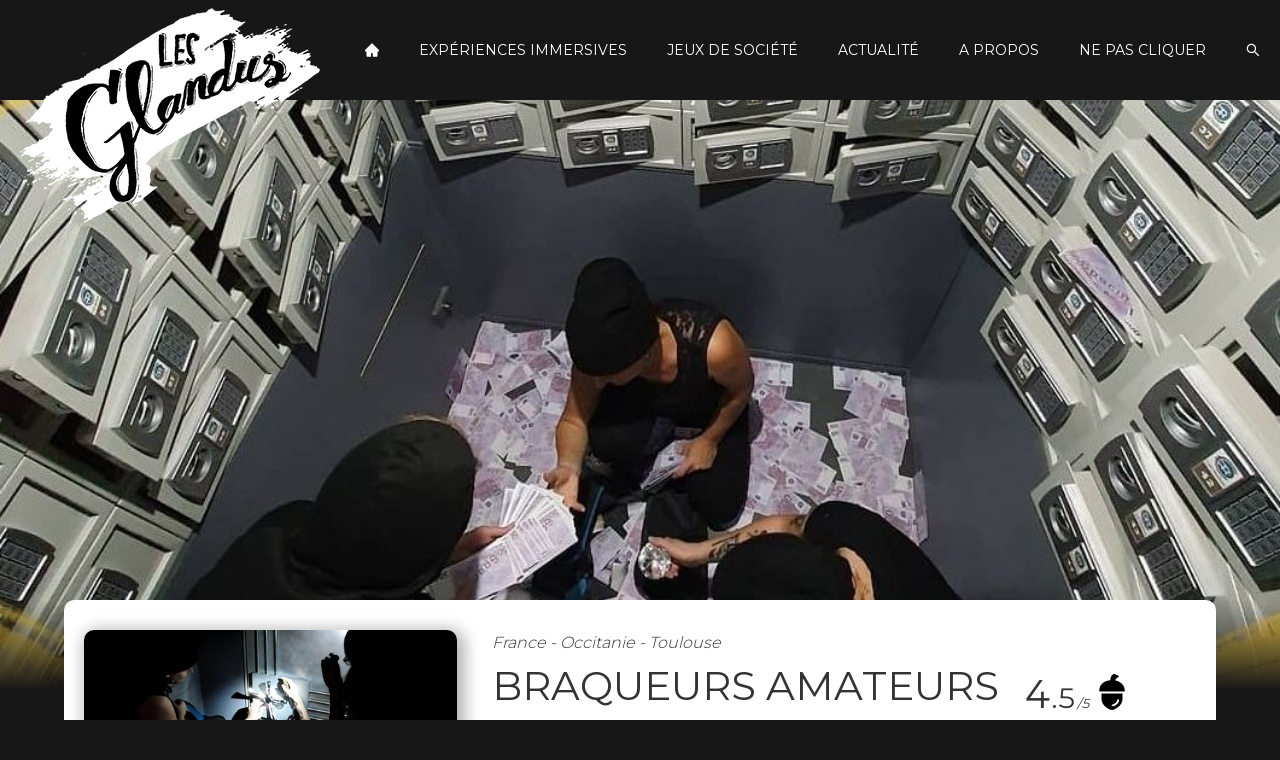

--- FILE ---
content_type: text/html; charset=UTF-8
request_url: https://www.lesglandus.fr/escapegame/enigma-escape/braqueurs-amateurs
body_size: 1585
content:
<!doctype html><html lang="fr"><head><meta charset="utf-8"/><title>Les Glandus - Blog Escape Game et Expériences immersives</title><meta name="viewport" content="width=768,maximum-scale=5"><meta name="theme-color" content="#000000"/><link rel="icon" type="image/png" sizes="192x192" href="/Glandus-192px.png"><link rel="icon" type="image/png" sizes="64x64" href="/Glandus-64px.png"><link rel="icon" type="image/png" sizes="16x16" href="/Glandus-16px.png"><link rel="preconnect" href="https://fonts.gstatic.com"><link rel="apple-touch-icon" href="/Glandus-300px.png"/><link rel="manifest" href="/manifest.json"/><script type="application/ld+json">{
          "@context":"http://schema.org",
          "@type":"WebSite",
          "name":"LesGlandus.fr",
          "alternateName":"Les Glandus",
          "url":"https://www.lesglandus.fr",
          "potentialAction":{"@type":"SearchAction","target":"http:\/\/www.lesglandus.fr\/search?q={search_term_string}","query-input":"required name=search_term_string"}
      }</script><link href="/static/css/2.0ccb2f9d.chunk.css" rel="stylesheet"><link href="/static/css/main.3cb72e8d.chunk.css" rel="stylesheet"></head><body><noscript>You need to enable JavaScript to run this app.</noscript><div id="root"></div><link async href="https://fonts.googleapis.com/css2?family=Montserrat:wght@300;400;700&display=swap" rel="stylesheet"><script>!function(e){function r(r){for(var n,a,i=r[0],c=r[1],l=r[2],f=0,p=[];f<i.length;f++)a=i[f],Object.prototype.hasOwnProperty.call(o,a)&&o[a]&&p.push(o[a][0]),o[a]=0;for(n in c)Object.prototype.hasOwnProperty.call(c,n)&&(e[n]=c[n]);for(s&&s(r);p.length;)p.shift()();return u.push.apply(u,l||[]),t()}function t(){for(var e,r=0;r<u.length;r++){for(var t=u[r],n=!0,i=1;i<t.length;i++){var c=t[i];0!==o[c]&&(n=!1)}n&&(u.splice(r--,1),e=a(a.s=t[0]))}return e}var n={},o={1:0},u=[];function a(r){if(n[r])return n[r].exports;var t=n[r]={i:r,l:!1,exports:{}};return e[r].call(t.exports,t,t.exports,a),t.l=!0,t.exports}a.e=function(e){var r=[],t=o[e];if(0!==t)if(t)r.push(t[2]);else{var n=new Promise((function(r,n){t=o[e]=[r,n]}));r.push(t[2]=n);var u,i=document.createElement("script");i.charset="utf-8",i.timeout=120,a.nc&&i.setAttribute("nonce",a.nc),i.src=function(e){return a.p+"static/js/"+({}[e]||e)+"."+{3:"5c59c0f8"}[e]+".chunk.js"}(e);var c=new Error;u=function(r){i.onerror=i.onload=null,clearTimeout(l);var t=o[e];if(0!==t){if(t){var n=r&&("load"===r.type?"missing":r.type),u=r&&r.target&&r.target.src;c.message="Loading chunk "+e+" failed.\n("+n+": "+u+")",c.name="ChunkLoadError",c.type=n,c.request=u,t[1](c)}o[e]=void 0}};var l=setTimeout((function(){u({type:"timeout",target:i})}),12e4);i.onerror=i.onload=u,document.head.appendChild(i)}return Promise.all(r)},a.m=e,a.c=n,a.d=function(e,r,t){a.o(e,r)||Object.defineProperty(e,r,{enumerable:!0,get:t})},a.r=function(e){"undefined"!=typeof Symbol&&Symbol.toStringTag&&Object.defineProperty(e,Symbol.toStringTag,{value:"Module"}),Object.defineProperty(e,"__esModule",{value:!0})},a.t=function(e,r){if(1&r&&(e=a(e)),8&r)return e;if(4&r&&"object"==typeof e&&e&&e.__esModule)return e;var t=Object.create(null);if(a.r(t),Object.defineProperty(t,"default",{enumerable:!0,value:e}),2&r&&"string"!=typeof e)for(var n in e)a.d(t,n,function(r){return e[r]}.bind(null,n));return t},a.n=function(e){var r=e&&e.__esModule?function(){return e.default}:function(){return e};return a.d(r,"a",r),r},a.o=function(e,r){return Object.prototype.hasOwnProperty.call(e,r)},a.p="/",a.oe=function(e){throw console.error(e),e};var i=this["webpackJsonplesglandus-www"]=this["webpackJsonplesglandus-www"]||[],c=i.push.bind(i);i.push=r,i=i.slice();for(var l=0;l<i.length;l++)r(i[l]);var s=c;t()}([])</script><script src="/static/js/2.4b4e7e24.chunk.js"></script><script src="/static/js/main.cec1497f.chunk.js"></script></body></html>

--- FILE ---
content_type: text/html; charset=utf-8
request_url: https://www.lesglandus.fr/api/graphql
body_size: 4228
content:
{"data":{"companies":[{"id":"16","name":"Enigma Escape","introduction":"Voilà bien longtemps que Romain a plongé dans le secteur ludique. Il fait jouer les gens depuis plus de 10 ans ; jusque là plutôt dans le jeu vidéo et les salles d'arcade. Il découvre ensuite le concept des escape room grâce à une amie roumaine. Il joue alors à Bucarest puis à Budapest mais aussi à Paris. L'activité et encore embryonnaire sur l'hexagone, il décide alors d'ouvrir sa propre enseigne à Toulouse avec son frère. C'est en 2015 qu'Enigma commence à confronter les joueurs à ses codes ! Grâce à la qualité de leurs jeux et la multitude de salles proposées, c'est l'enseigne la plus fréquentée de la ville rose. Cela a permis aux gérants de constituer une équipe dédiée à temps plein sur les mécanismes afin de résoudre les problèmes techniques mais surtout de continuer à innover. De nombreuses aventures sont possibles sur les 2 adresses de l'enseigne. Commençons par satisfaire les plus hardis d'entre vous, qui cherchent le frisson tout en sollicitant leur réflexion... 2 salles, 2 ambiances mais un sentiment de peur en commun : enfermés dans LA DERNIÈRE DEMEURE, vous serez les proies d'un serial killer. A moins que vous ne soyez plus enclins à servir de repas à une armée de morts vivants : OH NO ! ZOMBIES. Les aventuriers en quête d'une expédition exotique se retrouveront dans LE TEMPLE PERDU peut-être après avoir vidé quelques coffres pour payer le billet d'avion grâce à votre carrière de BRAQUEURS AMATEURS. Les plus mégalos d'entre vous préféreront probablement intégrer THE SHOW, expérience originale où vous serez les candidats d'un jeu télévisé des plus réjouissants en suivant soit le PARCOURS ROUGE, soit le BLEU. Et la meilleure pour la fin... Bien que ce ne soit pas le lieu pour nos avis, qui me contredirait sur ce point après avoir savouré l'aventure technologique du MANOIR D'ALEXANDER !?\n\nDepuis peu, vous pouvez aussi vous attirer les foudres d'un cuisto très contrarié par la note que vous lui avez mis sur foodadvisor ! Casser du sucre sur le dos de CHEZ MAGIEN risque bien de faire tourner votre existence au vinaigre...","ourExperience":"2 adresses dans le centre de Toulouse pour Enigma qui n'en finit pas de vouloir créer des aventures ! Dans chacun de ces locaux, l'accueil que nous y avons reçu était chaleureux et sympathique. Il s'agit d'une grande enseigne, comme souvent dans ces cas, on sent une organisation bien rôdée, optimisée. Les pitchs sont immersifs, le mastering est ensuite assez classique : des écrans dans les salles annoncent le temps et les indices, d'autre fois, l'interaction se fait à l'audio. Dernière Demeure et le Manoir d'Alexander se démarquent cependant sur ce point. Sans rien dévoiler, une sorte de personnage supplémentaire fera partie de l'aventure sans être physiquement présent...","published_at":"2021-07-26T19:53:02.938Z","updated_at":"2021-08-09T10:37:54.634Z","url":"http://www.enigmaescape.fr/","isOpen":true,"addresses":[{"id":"16","town":"Toulouse","postcode":"31200","street":"Avenue de la Gloire","name":"Enigma Escape","pay":{"id":"1","name":"France"},"region":{"id":"3","name":"Occitanie"}}],"logo":{"id":"860","url":"/uploads/enigma_escape_0068e4c1cd.png","formats":{"thumbnail":{"name":"thumbnail_enigma_escape.png","hash":"thumbnail_enigma_escape_0068e4c1cd","ext":".png","mime":"image/png","width":156,"height":156,"size":6.72,"path":null,"url":"/uploads/thumbnail_enigma_escape_0068e4c1cd.png"}}},"illustration":null,"uniquepath":"enigma-escape","escapes":[{"id":"214","name":"Braqueurs Amateurs","uniquepath":"braqueurs-amateurs","date":"2020-10-04","nbPlayerMin":3,"nbPlayerMax":5,"scenario":"Après avoir perdu gros lors d'une partie de poker, criblé de dettes, vous n'avez pas d'autre choix que de trouver de l'argent rapidement. La décision est prise de braquer une agence du Credit Républicain. Un léger problème toutefois, ce sera pour vous et vos coéquipiers votre tout premier braquage de banque. Ne comptez donc pas sur votre expérience. Une chose est certaine : ce ne sera pas de l'argent facile.","glandusor":null,"description":null,"isOpen":true,"rate":4.5,"mini":{"id":"1397","formats":{"thumbnail":{"name":"thumbnail_Screenshot_20210721-213038_Instagram(1).jpg","hash":"thumbnail_Screenshot_20210721_213038_Instagram_1_d29a6dbb33","ext":".jpg","mime":"image/jpeg","width":155,"height":156,"size":5.16,"path":null,"url":"/uploads/thumbnail_Screenshot_20210721_213038_Instagram_1_d29a6dbb33.jpg"},"large":{"name":"large_Screenshot_20210721-213038_Instagram(1).jpg","hash":"large_Screenshot_20210721_213038_Instagram_1_d29a6dbb33","ext":".jpg","mime":"image/jpeg","width":991,"height":1000,"size":84.6,"path":null,"url":"/uploads/large_Screenshot_20210721_213038_Instagram_1_d29a6dbb33.jpg"},"medium":{"name":"medium_Screenshot_20210721-213038_Instagram(1).jpg","hash":"medium_Screenshot_20210721_213038_Instagram_1_d29a6dbb33","ext":".jpg","mime":"image/jpeg","width":743,"height":750,"size":56.78,"path":null,"url":"/uploads/medium_Screenshot_20210721_213038_Instagram_1_d29a6dbb33.jpg"},"small":{"name":"small_Screenshot_20210721-213038_Instagram(1).jpg","hash":"small_Screenshot_20210721_213038_Instagram_1_d29a6dbb33","ext":".jpg","mime":"image/jpeg","width":495,"height":500,"size":30.69,"path":null,"url":"/uploads/small_Screenshot_20210721_213038_Instagram_1_d29a6dbb33.jpg"}},"url":"/uploads/Screenshot_20210721_213038_Instagram_1_d29a6dbb33.jpg"},"tags":[]},{"id":"215","name":"L'Étrange Manoir Alexander","uniquepath":"l-etrange-manoir-alexander","date":"2020-10-05","nbPlayerMin":3,"nbPlayerMax":5,"scenario":"Peu de gens ont eu la chance de pénétrer dans le manoir d'Alexander Black, mais à écouter les rumeurs, son manoir serait à son image : chaotique, délirant, rempli d’objets étranges et de secrets. Cet éminent savant a disparu depuis maintenant plusieurs mois. Pourquoi son majordome vous aurait-il convié dans ce lieu singulier ? Une incroyable aventure vous attend.","glandusor":"Glandu d'Or - Province 2021","description":null,"isOpen":true,"rate":5,"mini":{"id":"1398","formats":{"thumbnail":{"name":"thumbnail_Screenshot_20210721-213108_Instagram.jpg","hash":"thumbnail_Screenshot_20210721_213108_Instagram_ef7438f780","ext":".jpg","mime":"image/jpeg","width":156,"height":156,"size":5.25,"path":null,"url":"/uploads/thumbnail_Screenshot_20210721_213108_Instagram_ef7438f780.jpg"},"large":{"name":"large_Screenshot_20210721-213108_Instagram.jpg","hash":"large_Screenshot_20210721_213108_Instagram_ef7438f780","ext":".jpg","mime":"image/jpeg","width":1000,"height":999,"size":109.95,"path":null,"url":"/uploads/large_Screenshot_20210721_213108_Instagram_ef7438f780.jpg"},"medium":{"name":"medium_Screenshot_20210721-213108_Instagram.jpg","hash":"medium_Screenshot_20210721_213108_Instagram_ef7438f780","ext":".jpg","mime":"image/jpeg","width":750,"height":749,"size":71.03,"path":null,"url":"/uploads/medium_Screenshot_20210721_213108_Instagram_ef7438f780.jpg"},"small":{"name":"small_Screenshot_20210721-213108_Instagram.jpg","hash":"small_Screenshot_20210721_213108_Instagram_ef7438f780","ext":".jpg","mime":"image/jpeg","width":500,"height":500,"size":36.44,"path":null,"url":"/uploads/small_Screenshot_20210721_213108_Instagram_ef7438f780.jpg"}},"url":"/uploads/Screenshot_20210721_213108_Instagram_ef7438f780.jpg"},"tags":[{"id":"1","name":"Décors","english":null,"isMention":true,"isGold":false,"description":null,"useInFilter":true},{"id":"2","name":"Mécanismes","english":null,"isMention":true,"isGold":false,"description":null,"useInFilter":true},{"id":"5","name":"M²","english":null,"isMention":true,"isGold":false,"description":null,"useInFilter":true},{"id":"8","name":"Énigmes","english":null,"isMention":true,"isGold":false,"description":null,"useInFilter":true},{"id":"11","name":"Jouable avec les enfants","english":null,"isMention":false,"isGold":false,"description":null,"useInFilter":true},{"id":"25","name":"Glandus d'Or 2021","english":false,"isMention":false,"isGold":true,"description":null,"useInFilter":true}]},{"id":"216","name":"Dernière Demeure","uniquepath":"derniere-demeure","date":"2020-10-04","nbPlayerMin":3,"nbPlayerMax":5,"scenario":"Vous avez sans doute retrouvé la demeure du maniaque responsable de la disparition de plusieurs enfants. Vous décidez de vous y introduire en pleine nuit sans même appeler la police afin de jouer les héros. Malheureusement l'opération tourne au fiasco, vous vous faites capturer et enfermer dans le sous-sol de ce qui pourrait devenir, votre dernière demeure.","glandusor":null,"description":null,"isOpen":true,"rate":4.5,"mini":{"id":"1404","formats":{"thumbnail":{"name":"thumbnail_derniere-demeure-escape-game-toulouse.jpg","hash":"thumbnail_derniere_demeure_escape_game_toulouse_3793d2e795","ext":".jpg","mime":"image/jpeg","width":169,"height":156,"size":10.06,"path":null,"url":"/uploads/thumbnail_derniere_demeure_escape_game_toulouse_3793d2e795.jpg"},"large":{"name":"large_derniere-demeure-escape-game-toulouse.jpg","hash":"large_derniere_demeure_escape_game_toulouse_3793d2e795","ext":".jpg","mime":"image/jpeg","width":1000,"height":922,"size":278.78,"path":null,"url":"/uploads/large_derniere_demeure_escape_game_toulouse_3793d2e795.jpg"},"medium":{"name":"medium_derniere-demeure-escape-game-toulouse.jpg","hash":"medium_derniere_demeure_escape_game_toulouse_3793d2e795","ext":".jpg","mime":"image/jpeg","width":750,"height":692,"size":173.3,"path":null,"url":"/uploads/medium_derniere_demeure_escape_game_toulouse_3793d2e795.jpg"},"small":{"name":"small_derniere-demeure-escape-game-toulouse.jpg","hash":"small_derniere_demeure_escape_game_toulouse_3793d2e795","ext":".jpg","mime":"image/jpeg","width":500,"height":461,"size":79.46,"path":null,"url":"/uploads/small_derniere_demeure_escape_game_toulouse_3793d2e795.jpg"}},"url":"/uploads/derniere_demeure_escape_game_toulouse_3793d2e795.jpg"},"tags":[{"id":"7","name":"Ambiance","english":null,"isMention":true,"isGold":false,"description":"","useInFilter":true}]},{"id":"217","name":"The Show : rouge","uniquepath":"the-show-rouge","date":"2020-10-04","nbPlayerMin":3,"nbPlayerMax":6,"scenario":"Vous aimez les défis ? Participez à The Show, l'émission de télé la plus énigmatique du moment !\nPénétrez sur le plateau télé et choisissez soit le parcours BLEU, soit le parcours ROUGE. Vous pouvez aussi jouer les deux parcours à la suite pour une escape game de 2h. Jouable à partir de 3 participants sur un seul parcours comme nos autres salles, vous pouvez aussi jouer les deux parcours en même temps pour activer le mode duel jusqu'à 12 participants (6 contre 6). Vous serez confrontés à plusieurs univers différents totalement sur-réalistes et remplis d'énigmes... vous allez être surpris.","glandusor":null,"description":null,"isOpen":true,"rate":5,"mini":{"id":"1406","formats":{"thumbnail":{"name":"thumbnail_the-show-enigma-escape-game-toulouse.PNG","hash":"thumbnail_the_show_enigma_escape_game_toulouse_b5e9001f31","ext":".PNG","mime":"image/png","width":182,"height":156,"size":50.38,"path":null,"url":"/uploads/thumbnail_the_show_enigma_escape_game_toulouse_b5e9001f31.PNG"},"small":{"name":"small_the-show-enigma-escape-game-toulouse.PNG","hash":"small_the_show_enigma_escape_game_toulouse_b5e9001f31","ext":".PNG","mime":"image/png","width":500,"height":428,"size":306.43,"path":null,"url":"/uploads/small_the_show_enigma_escape_game_toulouse_b5e9001f31.PNG"}},"url":"/uploads/the_show_enigma_escape_game_toulouse_b5e9001f31.PNG"},"tags":[{"id":"5","name":"M²","english":null,"isMention":true,"isGold":false,"description":null,"useInFilter":true},{"id":"7","name":"Ambiance","english":null,"isMention":true,"isGold":false,"description":"","useInFilter":true}]},{"id":"221","name":"Le Temple Perdu","uniquepath":"le-temple-perdu-yucatan","date":"2020-10-04","nbPlayerMin":3,"nbPlayerMax":5,"scenario":"Un très ancien temple dans la jungle du Yucatan cacherait en son sein un objet légendaire d'une grande valeur. Des archéologues l'ont déjà partiellement exploré mais n'ont jamais rien trouvé. Ils ont toutefois laissé sur place des pistes de leurs recherches. A votre équipe de tenter sa chance.","glandusor":null,"description":null,"isOpen":true,"rate":5,"mini":{"id":"1408","formats":{"thumbnail":{"name":"thumbnail_le-temple-perdu-escape-game-toulouse.jpg","hash":"thumbnail_le_temple_perdu_escape_game_toulouse_4212a93c6b","ext":".jpg","mime":"image/jpeg","width":137,"height":156,"size":4.95,"path":null,"url":"/uploads/thumbnail_le_temple_perdu_escape_game_toulouse_4212a93c6b.jpg"}},"url":"/uploads/le_temple_perdu_escape_game_toulouse_4212a93c6b.jpg"},"tags":[{"id":"1","name":"Décors","english":null,"isMention":true,"isGold":false,"description":null,"useInFilter":true},{"id":"8","name":"Énigmes","english":null,"isMention":true,"isGold":false,"description":null,"useInFilter":true},{"id":"11","name":"Jouable avec les enfants","english":null,"isMention":false,"isGold":false,"description":null,"useInFilter":true}]},{"id":"227","name":"Oh No ! Zombies","uniquepath":"oh-no-zombies","date":"2020-10-05","nbPlayerMin":3,"nbPlayerMax":5,"scenario":"Une épidémie a transformé la quasi totalité de la population en morts-vivants. Après plusieurs semaines de marche, votre groupe de survivants arrive enfin dans la maison du défunt Professeur Peletier qui, selon la rumeur, aurait trouvé un remède avant de disparaitre.\nTout près du but, vous vous faites tous mordre. Le temps vous est compté.\n\n","glandusor":null,"description":null,"isOpen":true,"rate":4.5,"mini":{"id":"1420","formats":{"thumbnail":{"name":"thumbnail_oh-no-zombies-enigma-escape-game-toulouse.jpg","hash":"thumbnail_oh_no_zombies_enigma_escape_game_toulouse_b1d4c4ce25","ext":".jpg","mime":"image/jpeg","width":156,"height":156,"size":8.05,"path":null,"url":"/uploads/thumbnail_oh_no_zombies_enigma_escape_game_toulouse_b1d4c4ce25.jpg"},"small":{"name":"small_oh-no-zombies-enigma-escape-game-toulouse.jpg","hash":"small_oh_no_zombies_enigma_escape_game_toulouse_b1d4c4ce25","ext":".jpg","mime":"image/jpeg","width":500,"height":500,"size":50.62,"path":null,"url":"/uploads/small_oh_no_zombies_enigma_escape_game_toulouse_b1d4c4ce25.jpg"}},"url":"/uploads/oh_no_zombies_enigma_escape_game_toulouse_b1d4c4ce25.jpg"},"tags":[{"id":"7","name":"Ambiance","english":null,"isMention":true,"isGold":false,"description":"","useInFilter":true}]}]}]}}


--- FILE ---
content_type: text/css; charset=UTF-8
request_url: https://www.lesglandus.fr/static/css/main.3cb72e8d.chunk.css
body_size: 5602
content:
html{scroll-behavior:smooth}body{font-family:"Montserrat",sans-serif;background-color:#171717;font-size:16px}@media screen and (max-width:800px){body{font-size:22px}}body div.full-text .rt-img-handler[alt~=">"]{float:right;max-width:35%}body div.full-text .rt-img-handler[alt~="<"]{float:left;max-width:35%}body div.full-text .rt-img-handler[alt~="<>"],body div.full-text .rt-img-handler[alt~="><"]{text-align:center;float:none}body div.full-text p:after{content:"";clear:both;display:block;padding:0;margin:0;height:0}body div.full-text video{width:100%}body a{color:#fff}body a:hover{color:#9e9e9e;text-decoration:underline}body a.outlink:after{content:"-";background:url(/static/media/External_link_font_awesome.8a8087f4.svg);background-position:100% 50%;background-repeat:no-repeat;background-size:contain;height:.7em;display:inline-block;line-height:1em;overflow:hidden;width:1em;text-indent:-2em;margin-right:.2em}body audio{display:block;width:100%;outline:none;margin-bottom:10px}body .page-404 button,body .page-404 input{border-color:#fff;color:#fff}body .page-404 form{margin:30px 90px}body blockquote{display:inline-block;padding:10px 20px;border-left:5px solid #8c8d8c;margin:5px 0}body blockquote p{margin:0}body code{display:inline-block;background:#2c2c2c;padding:5px 10px;border-radius:10px;color:#8c8d8c}body div.flexgrid{display:flex;justify-content:center;flex-direction:row;flex-wrap:wrap;align-items:flex-start;justify-content:flex-start}@media screen and (max-width:1178px){body div.flexgrid{flex-direction:column;justify-content:center;align-items:center;flex-direction:row}}body div.flexgrid>div{margin:5px}body img.ant-image-img{cursor:pointer}body div.slice{padding-left:5%;padding-right:5%;margin-left:0;margin-right:0}body div.slice>div.container{margin-left:auto;margin-right:auto;max-width:1550px}@media screen and (max-width:1178px){body div.slice{padding-left:5px;padding-right:5px}}body div.slice.zoning{background:#2c2c2c}body div.slice.breath{padding-top:60px;padding-bottom:60px}body div.slice.nopadding{padding-left:0;padding-right:0}body div.slice.nopadding>div.container{max-width:none}body .ant-tag.mention{background-image:url(/static/media/badge.f26b1cb1.svg);background-position:2px 50%;background-size:contain;background-repeat:no-repeat;padding-left:25px}@media screen and (max-width:800px){body .ant-menu-submenu-popup .ant-menu-item.ant-menu-item-only-child{font-size:1.8em;margin:20px 15px}}body .main-header{position:relative;height:100px;display:flex;justify-content:center;flex-direction:row;flex-wrap:wrap;justify-content:space-between;flex-wrap:nowrap;align-items:center}@media screen and (max-width:1178px){body .main-header{flex-direction:column;flex-direction:row}}body .main-header .ant-menu{max-width:calc(100% - 300px)}body .main-header h1{display:block;position:relative;width:300px;height:60px}body .main-header h1 a{display:block;text-indent:-1000px;overflow:hidden;width:300px;height:260px;position:absolute;background-size:contain;top:-45px;left:20px;z-index:1000}body .main-header ul{background:none!important}body .main-header li,body .main-header li a{text-transform:uppercase;font-size:1em;color:#fff}body .main-header .ant-menu-dark.ant-menu-horizontal>.ant-menu-item:hover,body .main-header .ant-menu-submenu-popup.ant-menu-dark .ant-menu-item-selected,body .main-header .ant-menu.ant-menu-dark .ant-menu-item-selected{background-color:transparent;text-decoration:none}body .main-header .ant-menu-dark .ant-menu-item-selected>a,body .main-header .ant-menu-dark .ant-menu-item-selected>a:hover,body .main-header .ant-menu-dark .ant-menu-item-selected>span>a,body .main-header .ant-menu-dark .ant-menu-item-selected>span>a:hover{color:#9e9e9e;text-decoration:none}body .main-header .ant-menu-dark .ant-menu-item,body .main-header .ant-menu-dark .ant-menu-item-group-title,body .main-header .ant-menu-dark .ant-menu-item>a,body .main-header .ant-menu-dark .ant-menu-item>span>a{color:#fff;text-decoration:none}body .main-header .ant-menu-overflowed-submenu{font-size:4em}body .main-footer{display:flex;justify-content:center;flex-direction:row;flex-wrap:wrap;background:#000;padding:50px 20px}@media screen and (max-width:1178px){body .main-footer{flex-direction:column;align-items:center}}body .main-footer>div{margin:0 30px}body .main-footer .sitemap li{list-style:none;font-size:1.3em}body .main-footer .sitemap li.home a{color:#8c8d8c}h2{font-size:2em}h2,h3{text-transform:uppercase;font-weight:400}h3{font-size:1.14em}.flexpart-4{flex:4 1}.flexpart-3{flex:3 1}.flexpart-2{flex:2 1}.flexpart-1{flex:1 1}.share-link li{list-style:none;display:inline-flex;padding:4px}.share-link li a{font-size:1.8em}.share-link p.title{color:#8c8d8c;font-size:1.3em}div.meta-card{position:relative}div.meta-card.full{position:relative;padding-left:60px;margin:10px}div.meta-card.reduce{width:373.33333px}@media screen and (max-width:1178px){div.meta-card.reduce{width:337.77778px}}div.meta-card.reduce.search-card,div.meta-card.reduce.search-card .meta-card-details,div.meta-card.reduce.search-card .meta-card-mini,div.meta-card.reduce.search-card .meta-card-minilink{width:100px}div.meta-card.reduce.search-card .meta-card-minilink{font-size:1.5em}div.meta-card.colored .meta-card-mini{-webkit-filter:grayscale(100%) contrast(30%);filter:grayscale(100%) contrast(30%)}div.meta-card.colored:hover .meta-card-mini{-webkit-animation-duration:.5s;animation-duration:.5s;-webkit-animation-name:rollonpiccolor;animation-name:rollonpiccolor;background-size:110%;-webkit-filter:grayscale(0) contrast(50%);filter:grayscale(0) contrast(50%)}div.meta-card a:hover{text-decoration:none;color:#fff}div.meta-card:hover .meta-card-mini{-webkit-animation-duration:.5s;animation-duration:.5s;-webkit-animation-name:rollonpic;animation-name:rollonpic;background-size:110%;-webkit-filter:grayscale(0);filter:grayscale(0)}@-webkit-keyframes rollonpic{0%{background-size:100%;-webkit-filter:grayscale(70%);filter:grayscale(70%)}to{background-size:110%;-webkit-filter:grayscale(0);filter:grayscale(0)}}@keyframes rollonpic{0%{background-size:100%;-webkit-filter:grayscale(70%);filter:grayscale(70%)}to{background-size:110%;-webkit-filter:grayscale(0);filter:grayscale(0)}}@-webkit-keyframes rollonpiccolor{0%{background-size:100%;-webkit-filter:grayscale(100%) contrast(30%);filter:grayscale(100%) contrast(30%)}to{background-size:110%;-webkit-filter:grayscale(0) contrast(50%);filter:grayscale(0) contrast(50%)}}@keyframes rollonpiccolor{0%{background-size:100%;-webkit-filter:grayscale(100%) contrast(30%);filter:grayscale(100%) contrast(30%)}to{background-size:110%;-webkit-filter:grayscale(0) contrast(50%);filter:grayscale(0) contrast(50%)}}div.meta-card .meta-card-minilink{display:block;border-radius:10px;width:373.33333px;height:210px;text-decoration:none;color:#fff;background-repeat:no-repeat;background-size:cover;background-position:50%;background-attachment:scroll;background-position-y:50%;box-shadow:5px 5px 17px 1px rgba(19,19,19,.18823529411764706);position:absolute;top:0;left:0}@media screen and (max-width:1178px){div.meta-card .meta-card-minilink{width:337.77778px;height:190px}div.meta-card .meta-card-minilink.compact{height:95px}}div.meta-card .meta-card-minilink.compact{height:105px}div.meta-card .meta-card-minilink.full{margin:25px 0 0;position:absolute;top:0;left:0}div.meta-card .meta-card-minilink p{display:flex;justify-content:center;flex-direction:row;flex-wrap:wrap;border-radius:10px;width:100%;height:100%;align-items:center;padding:0 20px;font-size:1.28em;text-align:center;text-transform:uppercase}@media screen and (max-width:1178px){div.meta-card .meta-card-minilink p{flex-direction:column}}div.meta-card .meta-card-minilink p span{font-weight:700}div.meta-card .meta-card-minilink p span.chevron{position:absolute;bottom:10px;right:10px}div.meta-card .meta-card-mini{display:block;border-radius:10px;width:373.33333px;height:210px;background-repeat:no-repeat;background-size:cover;background-position:50%;background-attachment:scroll;background-position-y:50%;box-shadow:3px 3px 15px 5px rgba(19,19,19,.18823529411764706)}@media screen and (max-width:1178px){div.meta-card .meta-card-mini{width:337.77778px;height:190px}div.meta-card .meta-card-mini.compact{height:95px}}div.meta-card .meta-card-mini.compact{height:105px}div.meta-card .meta-card-mini.full{margin:25px 0 0;position:absolute;top:0;left:0}div.meta-card .meta-card-details.full{display:block;overflow:hidden;background:#fff;border-radius:10px;min-height:300px;padding:30px 20px 20px 368.33333px;color:#8c8d8c}div.meta-card .meta-card-details.full .flexpart{display:flex;justify-content:center;flex-direction:row;flex-wrap:wrap;justify-content:flex-start}@media screen and (max-width:1178px){div.meta-card .meta-card-details.full .flexpart{flex-direction:column}}@media screen and (max-width:1178px){div.meta-card .meta-card-details.full{min-height:280px;padding:30px 20px 20px 332.77778px}div.meta-card .meta-card-details.full.compact{min-height:185px}}div.meta-card .meta-card-details.full.compact{min-height:195px}div.meta-card .meta-card-details.full .title{font-size:2em;color:#171717;white-space:nowrap;text-overflow:ellipsis;overflow:hidden}@media screen and (min-width:1178px) and (max-width:1400px){div.meta-card .meta-card-details.full{flex-direction:column}}@media screen and (max-width:1178px){div.meta-card .meta-card-details.full{padding:240px 10px 10px;align-items:flex-start}}div.meta-card .meta-card-details.full .ant-skeleton h3,div.meta-card .meta-card-details.full .ant-skeleton li,div.meta-card .meta-card-details.full .ant-skeleton span{box-shadow:5px 5px 17px 1px rgba(19,19,19,.18823529411764706)}div.meta-card .meta-card-details.full a,div.meta-card .meta-card-details.full a:hover{color:#8c8d8c}div.meta-card .meta-card-details.reduce .title{font-size:1em;color:#fff;margin:5px 0 -4px;text-overflow:ellipsis;overflow:hidden}div.meta-card .meta-card-details.reduce .sub-title{font-style:italic;font-weight:300}div.meta-card .meta-card-details p{margin:0}div.meta-card .meta-card-details .date{color:#171717;text-transform:capitalize;margin-bottom:10px}div.meta-card .meta-card-details .title{font-size:2em;color:#171717;white-space:nowrap}div.meta-card .meta-card-details .sub-title,div.meta-card .meta-card-details .sup-title{font-size:1em;color:#8c8d8c}div.meta-card .meta-card-details .sup-title{font-style:italic}div.meta-card .meta-card-details .description{padding-right:10px}@media screen and (max-width:1178px){div.meta-card .meta-card-details .description{padding:0 20px 20px 0}}div.home-carousel .carousel{position:relative}div.home-carousel .illustration,div.home-carousel .text{height:600px;width:100%;color:#fff}@media screen and (max-width:1178px){div.home-carousel .illustration,div.home-carousel .text{height:400px}}@media screen and (max-width:800px){div.home-carousel .illustration,div.home-carousel .text{height:300px}}div.home-carousel .text{position:absolute;text-align:center;text-transform:uppercase;top:0;left:0;display:flex;justify-content:center;flex-direction:row;flex-wrap:wrap;align-content:flex-end;align-items:flex-end}@media screen and (max-width:1178px){div.home-carousel .text{flex-direction:column;flex-direction:row}}div.home-carousel .text>div{background:hsla(0,0%,9%,0);background:linear-gradient(0deg,#171717,#171717 10%,hsla(0,0%,100%,0));width:100%;font-size:2em;padding-top:200px}@media screen and (max-width:1178px){div.home-carousel .text>div{padding-top:100px}}@media screen and (max-width:800px){div.home-carousel .text>div{padding-top:0;background:none}}div.home-carousel .illustration{background-size:cover;background-position:50%}div.home-carousel .slick-dots-bottom{bottom:-30px}div.home-carousel .slick-dots-bottom li button{background:#fff}div.home-carousel .slick-dots-bottom li.slick-active button{background:silver}div.top-illustration{background-size:cover;position:relative;height:240px;margin-bottom:-130px;background-position:50% 50%}div.top-illustration:after{content:" - ";display:block;position:absolute;bottom:0;color:transparent;width:100%;height:100px;margin:0;background:linear-gradient(0deg,#171717,#171717 10%,transparent)}div.escape-card.full span.note{margin:10px 20px 0;font-size:1em}div.escape-card span.note{font-size:1.5em;float:right;margin:3px 16px 0 0}div.escape-card.full .flexpart-2{min-width:300px}@media screen and (max-width:1178px){div.escape-card.full .flexpart-2{max-width:none}}div.escape-card.full .flexpart-left{min-width:400px;max-width:400px}@media screen and (max-width:1178px){div.escape-card.full .flexpart-left{min-width:auto;max-width:none;width:100%}}div.escape-card.full .t{max-width:calc(100% - 3.8em);display:inline-block;overflow:hidden;text-overflow:ellipsis}div.escape-card .meta-card-details .region{text-overflow:ellipsis;overflow:hidden;white-space:nowrap;max-width:100%;display:inline-block}div.escape-card .meta-card-details .tags{margin-top:20px;margin-bottom:20px;line-height:1.9em}div.escape-card .meta-card-details .tags .ant-tag{color:#8c8d8c;border-color:#8c8d8c;margin-right:2px}div.escape-card .meta-card-details .tags .ant-tag.closed-tag{background:#8c8d8c;color:#fff}div.escape-card .meta-card-details .tags.taggold .ant-tag{background:#c08a00;border-color:#c08a00;color:#fff;font-weight:700}span.note{background-image:url('data:image/svg+xml;utf8,<svg width="26" height="34" viewBox="0 0 26 34" fill="none" xmlns="http://www.w3.org/2000/svg"><path fill-rule="evenodd" clip-rule="evenodd" d="M22.8215 18.4144V24.1825C22.8215 26.5067 21.5518 28.6157 19.889 30.2773C17.6286 32.5378 14.5368 34 12.9949 34C11.453 34 8.36916 32.5377 6.1085 30.2773C4.44702 28.6158 3.176 26.5067 3.176 24.1825V18.4144H22.8215ZM1.84388 16.6254C1.3485 16.6254 0.94873 16.2256 0.94873 15.7382C0.94873 9.65152 5.74205 6.35896 11.3745 5.91288C11.3984 4.89022 11.6627 3.66038 12.101 2.62178C12.3639 2.01481 12.684 1.46367 13.0519 1.03201C13.4835 0.520681 13.9949 0.160757 14.5779 0.0412132C14.9857 -0.038476 15.4093 -0.00660098 15.8317 0.176683L18.7881 1.43043C18.9793 1.50215 19.1401 1.63762 19.2516 1.8302C19.5318 2.32558 19.2994 2.82895 18.8279 3.08395C17.6937 3.72278 16.2315 4.54623 16.0641 5.99123C20.8653 6.94217 25.0517 10.5693 25.0517 15.737C25.0517 16.2244 24.6519 16.6242 24.1565 16.6242H1.84402L1.84388 16.6254ZM17.8212 24.7813C17.8212 24.2859 18.2209 23.8862 18.7163 23.8862C19.2117 23.8862 19.6115 24.2859 19.6115 24.7813C19.6115 26.1479 18.885 27.3618 17.934 28.3207C16.6564 29.5904 14.882 30.4138 13.9802 30.4138C13.4848 30.4138 13.085 30.014 13.085 29.5187C13.085 29.0312 13.4848 28.6315 13.9802 28.6315C14.5234 28.6315 15.7134 28.0086 16.6723 27.0576C17.3271 26.4029 17.8225 25.6034 17.8225 24.7812L17.8212 24.7813Z" fill="%23000"/></svg>');background-position:100% 50%;background-repeat:no-repeat;background-size:contain;padding-right:.9em;height:.9em;display:inline-block;line-height:1em}span.note.light{background-image:url('data:image/svg+xml;utf8,<svg width="26" height="34" viewBox="0 0 26 34" fill="none" xmlns="http://www.w3.org/2000/svg"><path fill-rule="evenodd" clip-rule="evenodd" d="M22.8215 18.4144V24.1825C22.8215 26.5067 21.5518 28.6157 19.889 30.2773C17.6286 32.5378 14.5368 34 12.9949 34C11.453 34 8.36916 32.5377 6.1085 30.2773C4.44702 28.6158 3.176 26.5067 3.176 24.1825V18.4144H22.8215ZM1.84388 16.6254C1.3485 16.6254 0.94873 16.2256 0.94873 15.7382C0.94873 9.65152 5.74205 6.35896 11.3745 5.91288C11.3984 4.89022 11.6627 3.66038 12.101 2.62178C12.3639 2.01481 12.684 1.46367 13.0519 1.03201C13.4835 0.520681 13.9949 0.160757 14.5779 0.0412132C14.9857 -0.038476 15.4093 -0.00660098 15.8317 0.176683L18.7881 1.43043C18.9793 1.50215 19.1401 1.63762 19.2516 1.8302C19.5318 2.32558 19.2994 2.82895 18.8279 3.08395C17.6937 3.72278 16.2315 4.54623 16.0641 5.99123C20.8653 6.94217 25.0517 10.5693 25.0517 15.737C25.0517 16.2244 24.6519 16.6242 24.1565 16.6242H1.84402L1.84388 16.6254ZM17.8212 24.7813C17.8212 24.2859 18.2209 23.8862 18.7163 23.8862C19.2117 23.8862 19.6115 24.2859 19.6115 24.7813C19.6115 26.1479 18.885 27.3618 17.934 28.3207C16.6564 29.5904 14.882 30.4138 13.9802 30.4138C13.4848 30.4138 13.085 30.014 13.085 29.5187C13.085 29.0312 13.4848 28.6315 13.9802 28.6315C14.5234 28.6315 15.7134 28.0086 16.6723 27.0576C17.3271 26.4029 17.8225 25.6034 17.8225 24.7812L17.8212 24.7813Z" fill="%23FFF"/></svg>')}span.note span.div{font-size:.7em}div.home h3{margin-top:30px}div.home div.realisation{font-weight:300;margin:10px}div.home .main-group{display:flex;justify-content:center;flex-direction:row;flex-wrap:wrap;margin-top:100px;align-items:center}@media screen and (max-width:1178px){div.home .main-group{flex-direction:column}}div.home .main-group>div{width:30%;min-width:500px;text-align:center}div.home .main-group a{font-size:1.3em;display:inline-flex;padding:5px 15px;border:1px solid #fff;margin-top:20px}div.enseigne-main div.meta-card.full{margin:10px 0}div.enseigne-main div.logo-area{text-align:center;padding-top:20px}div.enseigne-main div.googlemaps{border-radius:0 0 10px 10px;overflow:hidden}div.enseigne-main p.loc{font-weight:300;font-style:italic}div.enseigne-main span.closed-info{font-size:.7em;font-style:italic}div.article-illustration.top-illustration{background-size:cover;height:600px;margin-bottom:-160px}div.article-follower{position:relative}div.article-container{background:#fff;color:#333;border-radius:10px;position:relative}div.article-container .tags-line{margin-top:20px}div.article-container .tags-line .ant-tag{color:#8c8d8c;border-color:#8c8d8c;margin-right:2px}div.article-container h2{color:#333;font-size:2.5em;margin-bottom:0}div.article-container h3{color:#333;padding-left:40px}@media screen and (max-width:1178px){div.article-container h3{padding-left:0}}div.article-container div a{color:#177ddc;text-decoration:underline}div.article-container div.full-text div.rt-img-handler{padding:0 10px}div.article-container div.full-text img{border:6px solid #fff;box-shadow:5px 5px 17px 1px rgba(19,19,19,.18823529411764706)}div.article-container div.full-text img.r1{-webkit-transform:rotate(1deg);transform:rotate(1deg)}div.article-container div.full-text img.r2{-webkit-transform:rotate(2deg);transform:rotate(2deg)}div.article-container div.full-text img.rm1{-webkit-transform:rotate(-1deg);transform:rotate(-1deg)}div.article-container div.full-text img.rm2{-webkit-transform:rotate(-2deg);transform:rotate(-2deg)}div.article-container .article-highlight{background:#c4c4c4;position:relative;color:#171717;left:-25px;width:calc(100% + 50px);border-radius:3px;padding:30px 25px;box-shadow:5px 5px 17px 1px rgba(19,19,19,.18823529411764706)}div.article-container .article-highlight.left{margin-left:25px}div.article-container .article-part{display:flex;justify-content:center;flex-direction:row;flex-wrap:wrap}@media screen and (max-width:1178px){div.article-container .article-part{flex-direction:column}}div.article-container .article-part.end>div{padding:5px}div.article-container .article-part>div{padding-top:30px;padding-bottom:30px}div.article-container .article-part>div.both{padding-left:60px;padding-right:60px}div.article-container .article-part>div.left{width:413.33333px;padding-right:20px;padding-left:20px}div.article-container .article-part>div.right{flex:1 1;width:auto;padding-left:15px;padding-right:60px}div.article-selections{margin-bottom:60px}div.moretosee{margin:60px 0}div.in-selection{margin-bottom:60px}div.article-container.article-escape div.full-text img{border:6px solid #fff;box-shadow:5px 5px 17px 1px rgba(19,19,19,.18823529411764706)}div.article-container.article-escape div.full-text img.r1{-webkit-transform:rotate(1deg);transform:rotate(1deg)}div.article-container.article-escape div.full-text img.r2{-webkit-transform:rotate(2deg);transform:rotate(2deg)}div.article-container.article-escape div.full-text img.rm1{-webkit-transform:rotate(-1deg);transform:rotate(-1deg)}div.article-container.article-escape div.full-text img.rm2{-webkit-transform:rotate(-2deg);transform:rotate(-2deg)}div.article-container.article-enseigne{margin:0}div.article-container div.glandus-or{background:#c08a00;line-height:3em;font-size:1.5em;font-weight:700;border-radius:10px 10px 0 0;color:#fff;text-align:center}@media screen and (max-width:1178px){div.article-container div.glandus-or{font-size:1em}}div.article-container div.glandus-or p{margin-bottom:0}div.article-container div.glandus-or p:after,div.article-container div.glandus-or p:before,div.article-container div.glandus-or p span:before{content:"-";background-position:100% 50%;background-repeat:no-repeat;background-size:contain;padding-left:.9em;margin-right:.8em;height:.9em;display:inline-block;line-height:1em;overflow:hidden;text-indent:-5em}div.article-container div.glandus-or p:before{background-image:url('data:image/svg+xml;utf8,<svg id="Calque_1" data-name="Calque 1" xmlns="http://www.w3.org/2000/svg" viewBox="0 0 149.67 233.63"><defs><style>.cls-1{fill:%23fff;}</style></defs><title>feuille-gauche</title><path class="cls-1" d="M113.34,196.93s-2.67-15.66,1.67-22.33,31-30.67,19-51.33-44,11-44,11,31-57,6.66-77.67-37,14.67-37,14.67S67.34-5.07,40,.27,40,71.6,40,71.6s-8-7-21.67-5S0,80.6,0,91.6s5,34.33,50,55.33c0,0-5.34-.33-16.67-3.66s-33-5-33.33,14,14.33,27,32.33,31.33,33,0,41.67,6,27.66,23,40.33,29.33,21.33,9.34,26,9.67,9.33-2.33,9.33-8.67a10.24,10.24,0,0,0-9.33-10.33c-4.33-.33-27.33,4.67-60-40.67s-31.67-103-31.67-103S66,158.93,113.34,196.93Z" transform="translate(0 0)"/></svg>');-webkit-transform:scale(2.2);transform:scale(2.2);margin-right:.8em}div.article-container div.glandus-or p:after{background-image:url('data:image/svg+xml;utf8,<svg id="Calque_1" data-name="Calque 1" xmlns="http://www.w3.org/2000/svg" viewBox="0 0 149.67 233.63"><defs><style>.cls-1{fill:%23fff;}</style></defs><title>feuille-droite</title><path class="cls-1" d="M36.33,196.93S39,181.27,34.67,174.6s-31-30.67-19-51.33,44,11,44,11-31-57-6.67-77.67S90,71.27,90,71.27,82.33-5.07,109.67.27s0,71.33,0,71.33,8-7,21.66-5,18.34,14,18.34,25-5,34.33-50,55.33c0,0,5.33-.33,16.66-3.66s33-5,33.34,14-14.34,27-32.34,31.33-33,0-41.66,6S48,217.6,35.33,223.93s-21.33,9.34-26,9.67S0,231.27,0,224.93A10.24,10.24,0,0,1,9.33,214.6c4.34-.33,27.34,4.67,60-40.67S101,70.93,101,70.93,83.67,158.93,36.33,196.93Z"/></svg>');-webkit-transform:scale(2.2);transform:scale(2.2);margin-left:.3em}div.article-container div.glandus-or p span:before{background-image:url('data:image/svg+xml;utf8,<svg width="26" height="34" viewBox="0 0 26 34" fill="none" xmlns="http://www.w3.org/2000/svg"><path fill-rule="evenodd" clip-rule="evenodd" d="M22.8215 18.4144V24.1825C22.8215 26.5067 21.5518 28.6157 19.889 30.2773C17.6286 32.5378 14.5368 34 12.9949 34C11.453 34 8.36916 32.5377 6.1085 30.2773C4.44702 28.6158 3.176 26.5067 3.176 24.1825V18.4144H22.8215ZM1.84388 16.6254C1.3485 16.6254 0.94873 16.2256 0.94873 15.7382C0.94873 9.65152 5.74205 6.35896 11.3745 5.91288C11.3984 4.89022 11.6627 3.66038 12.101 2.62178C12.3639 2.01481 12.684 1.46367 13.0519 1.03201C13.4835 0.520681 13.9949 0.160757 14.5779 0.0412132C14.9857 -0.038476 15.4093 -0.00660098 15.8317 0.176683L18.7881 1.43043C18.9793 1.50215 19.1401 1.63762 19.2516 1.8302C19.5318 2.32558 19.2994 2.82895 18.8279 3.08395C17.6937 3.72278 16.2315 4.54623 16.0641 5.99123C20.8653 6.94217 25.0517 10.5693 25.0517 15.737C25.0517 16.2244 24.6519 16.6242 24.1565 16.6242H1.84402L1.84388 16.6254ZM17.8212 24.7813C17.8212 24.2859 18.2209 23.8862 18.7163 23.8862C19.2117 23.8862 19.6115 24.2859 19.6115 24.7813C19.6115 26.1479 18.885 27.3618 17.934 28.3207C16.6564 29.5904 14.882 30.4138 13.9802 30.4138C13.4848 30.4138 13.085 30.014 13.085 29.5187C13.085 29.0312 13.4848 28.6315 13.9802 28.6315C14.5234 28.6315 15.7134 28.0086 16.6723 27.0576C17.3271 26.4029 17.8225 25.6034 17.8225 24.7812L17.8212 24.7813Z" fill="%23fff"/></svg>');margin-right:.2em}div.article-container p.region{margin-bottom:0;font-weight:300;font-style:italic}div.article-container div.avantapres img{box-shadow:5px 5px 17px 1px rgba(19,19,19,.18823529411764706);border:6px solid #fff}div.article-container div.scenario{margin-top:30px}div.article-container div.title-flex{display:flex;justify-content:center;flex-direction:row;flex-wrap:wrap;justify-content:space-between;align-items:center}@media screen and (max-width:1178px){div.article-container div.title-flex{flex-direction:column}}div.article-container div.title-flex .note{font-size:2.5em;margin-right:30px}div.article-container div.title-flex .note i{font-size:13px}div.article-container span.closed-info{font-size:.7em;font-style:italic}.ant-select-item span.smo{font-size:.7em}.ant-select-item.ant-select-item-group{color:hsla(0,0%,100%,.45);cursor:default;border-bottom:1px solid #7e7e7e;height:1px;min-height:1px;overflow:hidden;margin:0 10px 10px}div.browse-main .browse-presets{position:relative;display:flex;justify-content:center;flex-direction:row;flex-wrap:wrap}@media screen and (max-width:1178px){div.browse-main .browse-presets{flex-direction:column;flex-direction:row;margin:0 10px}}div.browse-main .browse-presets>div{margin:5px}div.browse-main .browse-slice{max-width:2000px!important}div.browse-main .browse-sort{display:flex;justify-content:center;flex-direction:row;flex-wrap:wrap;justify-content:space-between;align-items:center;padding:10px 30px}@media screen and (max-width:1178px){div.browse-main .browse-sort{flex-direction:column}}@media screen and (max-width:1178px){div.browse-main .browse-sort div.sort-by{display:none}}div.browse-main .pagination{text-align:center;margin:60px 0 30px}div.browse-main .browse{display:flex;justify-content:center;flex-direction:row;flex-wrap:wrap;flex-wrap:nowrap;justify-content:flex-start}@media screen and (max-width:1178px){div.browse-main .browse{flex-direction:column}}div.browse-main .browse .browse-filter{min-width:300px;max-width:400px;padding:0 15px 50px 10px}@media screen and (max-width:1178px){div.browse-main .browse .browse-filter{width:100%;max-width:none}}div.browse-main .browse .browse-filter .ant-row.ant-form-item{margin-bottom:5px;padding:0 5px}div.browse-main .browse .browse-filter .ant-row.ant-form-item .ant-form-item-control-input-content{padding-left:20px}div.browse-main .browse .browse-filter p.top-sec{margin-left:6px}div.browse-main .browse .browse-filter .chkbx-tags{display:flex;justify-content:center;flex-direction:row;flex-wrap:wrap;flex-direction:column}@media screen and (max-width:1178px){div.browse-main .browse .browse-filter .chkbx-tags{flex-direction:column;flex-direction:row}}div.browse-main .browse .browse-result{flex:1 1;position:relative;margin-bottom:50px}div.browse-main .browse .browse-result p.loading-spin{position:absolute;top:-8px;left:19px}div.browse-main .browse .browse-result p.loading-spin .ant-spin-dot-item{background-color:#fff}div.selection-main div.meta-card.full{margin:10px 0}div.selection-main div.page-back{margin-bottom:-70px;position:relative;top:-70px}div.all-selections{position:relative;margin-bottom:60px}.article-actu .meta-card-details{display:none}.toggle-actu{margin-bottom:30px;color:#fff;text-align:right;position:relative}div.a-propos .article{padding:30px 50px}div.a-propos .groupe{display:flex;justify-content:center;flex-direction:row;flex-wrap:wrap}@media screen and (max-width:1178px){div.a-propos .groupe{flex-direction:column}}div.a-propos .groupe .gland{width:400px;margin:40px 70px}div.a-propos .illustrations,div.a-propos .top-illustrations{text-align:center}div.search-main{position:relative}div.search-main div.search-field{border-radius:10px;padding:30px;background:#fff;color:#333}div.search-main div.search-field p{margin:0}div.search-main div.search-field .error{font-weight:700;color:#d61212}div.search-main div.search-field .ant-input-wrapper{background:#171717}div.search-main div.search-field .ant-input,div.search-main div.search-field .ant-input-group{line-height:30px}div.search-main div.search-field .ant-btn-icon-only{width:82px}div.search-main div.search-field .ant-input-search>.ant-input-group>.ant-input-group-addon:last-child .ant-input-search-button:not(.ant-btn-primary){color:#fff}div.search-main div.search-result{padding:30px}div.search-main div.search-result div.results{display:flex;justify-content:center;flex-direction:row;flex-wrap:wrap;justify-content:space-between}@media screen and (max-width:1178px){div.search-main div.search-result div.results{flex-direction:column}}div.search-main div.search-result div.results>div{max-width:48%;padding:30px}div.search-main div.search-result div.results>div.escapes{min-width:100%}@media screen and (max-width:1178px){div.search-main div.search-result div.results>div{max-width:100%}}div.search-main div.search-result div.results .sublist{display:flex;justify-content:center;flex-direction:row;flex-wrap:wrap}@media screen and (max-width:1178px){div.search-main div.search-result div.results .sublist{flex-direction:column}}div.search-main div.search-result div.results .sublist>div{margin:5px}@media screen and (max-width:1178px){div.search-main div.search-result div.results .sublist{flex-direction:row;justify-content:flex-start}}div.search-main div.search-result div.results .no-result{font-weight:300;font-style:italic}div.all-enseignes{position:relative}div.all-enseignes div.list{display:flex;justify-content:center;flex-direction:row;flex-wrap:wrap}@media screen and (max-width:1178px){div.all-enseignes div.list{flex-direction:column;flex-direction:row}}
/*# sourceMappingURL=main.3cb72e8d.chunk.css.map */

--- FILE ---
content_type: text/plain
request_url: https://www.google-analytics.com/j/collect?v=1&_v=j102&a=1273306458&t=pageview&_s=1&dl=https%3A%2F%2Fwww.lesglandus.fr%2Fescapegame%2Fenigma-escape%2Fbraqueurs-amateurs&dp=%2Fescapegame%2Fenigma-escape%2Fbraqueurs-amateurs&ul=en-us%40posix&dt=Les%20Glandus%20-%20Blog%20et%20Avis%20Escape%20Game&sr=1280x720&vp=1280x720&_u=IEBAAEABAAAAACAAI~&jid=669130413&gjid=885182129&cid=1423089788.1769749797&tid=UA-120909023-1&_gid=850721766.1769749797&_r=1&_slc=1&z=1160000841
body_size: -450
content:
2,cG-ETGV79PS77

--- FILE ---
content_type: image/svg+xml
request_url: https://www.lesglandus.fr/static/media/badge.f26b1cb1.svg
body_size: 478
content:
<?xml version="1.0" encoding="utf-8"?>
<!-- Generator: Adobe Illustrator 25.0.1, SVG Export Plug-In . SVG Version: 6.00 Build 0)  -->
<svg version="1.1" id="Calque_1" xmlns="http://www.w3.org/2000/svg" xmlns:xlink="http://www.w3.org/1999/xlink" x="0px" y="0px"
	 viewBox="0 0 46 40.9" style="enable-background:new 0 0 46 40.9;" xml:space="preserve">
<style type="text/css">
	.st0{fill:#8C8D8C;}
</style>
<g id="Calque_2_1_">
	<g id="Calque_1-2">
		<path class="st0" d="M41.1,9.2c-0.3-1.7-1.7-3-3.4-3.3l0,0c-1.3-0.2-2.6-0.1-3.8,0.4c0-0.7,0-1.4,0-2H12.1c0,0.6,0,1.3,0,2
			c-1.2-0.5-2.5-0.6-3.8-0.4c-1.7,0.3-3,1.6-3.3,3.3c-0.5,2.3,0.6,5,3.3,7.4c2.3,2.1,4.9,3.6,7.8,4.6c1.2,1.7,2.8,3.1,4.8,3.9
			c-0.6,2.3-1.9,4.4-3.8,5.9h12c-1.8-1.5-3.1-3.6-3.8-5.9c1.9-0.8,3.6-2.2,4.8-3.9c2.9-1,5.6-2.5,7.8-4.6
			C40.4,14.2,41.6,11.5,41.1,9.2z M10,14.9L10,14.9C8,13,7.1,11.2,7.4,9.8c0.1-0.7,0.7-1.3,1.4-1.4c1.2-0.2,2.4,0.1,3.4,0.8
			c0.2,2.9,0.8,5.8,1.9,8.6C12.6,17,11.2,16,10,14.9z M36,14.9L36,14.9c-1.2,1.1-2.6,2.1-4.1,2.9c1-2.8,1.7-5.6,1.9-8.6
			c1-0.7,2.2-0.9,3.4-0.8c0.7,0.1,1.3,0.7,1.4,1.4C38.9,11.2,37.9,13,36,14.9z M15.3,36h15.4v-3.3H15.3V36z"/>
	</g>
</g>
</svg>


--- FILE ---
content_type: image/svg+xml
request_url: https://www.lesglandus.fr/patterns/Pattern04.svg
body_size: 22026
content:
<?xml version="1.0" encoding="UTF-8"?>
<svg width="454px" height="456px" viewBox="0 0 454 456" version="1.1" xmlns="http://www.w3.org/2000/svg" xmlns:xlink="http://www.w3.org/1999/xlink">
    <title>Pattern04</title>
    <defs>
        <polygon id="path-1" points="0 0.6935 13.6069 0.6935 13.6069 9.7635 0 9.7635"></polygon>
        <polygon id="path-3" points="0 0.8269 13.6069 0.8269 13.6069 28.0399 0 28.0399"></polygon>
        <polygon id="path-5" points="0 0.4099 31.7485 0.4099 31.7485 27.6219 0 27.6219"></polygon>
        <polygon id="path-7" points="0 0.2765 31.7485 0.2765 31.7485 9.3465 0 9.3465"></polygon>
        <polygon id="path-9" points="0 0.9919 31.7487 0.9919 31.7487 28.2049 0 28.2049"></polygon>
        <polygon id="path-11" points="0.9374 0.9923 14.543 0.9923 14.543 28.2053 0.9374 28.2053"></polygon>
        <polygon id="path-13" points="0.5083 0.3975 9.5793 0.3975 9.5793 14 0.5083 14"></polygon>
        <polygon id="path-15" points="0.9374 0.6935 14.543 0.6935 14.543 9.7635 0.9374 9.7635"></polygon>
        <polygon id="path-17" points="0.9374 0.5519 14.543 0.5519 14.543 9.6219 0.9374 9.6219"></polygon>
        <polygon id="path-19" points="0.9374 0.9689 14.543 0.9689 14.543 10.0399 0.9374 10.0399"></polygon>
        <polygon id="path-21" points="0.9374 0.8273 14.543 0.8273 14.543 9.8983 0.9374 9.8983"></polygon>
        <polygon id="path-23" points="0.9374 0.2765 14.543 0.2765 14.543 9.3465 0.9374 9.3465"></polygon>
        <polygon id="path-25" points="0.9372 0.7013 14.543 0.7013 14.543 46.0553 0.9372 46.0553"></polygon>
        <polygon id="path-27" points="0.9372 0.9757 14.543 0.9757 14.543 46.3297 0.9372 46.3297"></polygon>
        <polygon id="path-29" points="0.9374 0.5597 14.543 0.5597 14.543 9.6307 0.9374 9.6307"></polygon>
    </defs>
    <g id="Page-1" stroke="none" stroke-width="1" fill="none" fill-rule="evenodd">
        <g id="Pattern04">
            <polygon id="Fill-1" fill="#242424" points="0 454.543 453.543 454.543 453.543 1 0 1"></polygon>
            <g id="Group-493" transform="translate(0.000000, 0.543000)">
                <g id="Group-4" transform="translate(0.000000, 222.000000)">
                    <mask id="mask-2" fill="white">
                        <use xlink:href="#path-1"></use>
                    </mask>
                    <g id="Clip-3"></g>
                    <path d="M13.6069,5.2285 C13.6069,2.7235 11.5759,0.6935 9.0709,0.6935 L-0.0001,0.6935 L-0.0001,9.7635 L9.0709,9.7635 C11.5759,9.7635 13.6069,7.7335 13.6069,5.2285" id="Fill-2" fill="#1D1B1C" mask="url(#mask-2)"></path>
                </g>
                <path d="M45.3549,50.3467 C47.8599,50.3467 49.8899,48.3167 49.8899,45.8117 L49.8899,32.2047 L58.9609,32.2047 L58.9609,45.8117 C58.9609,48.3167 60.9919,50.3467 63.4969,50.3467 C66.0009,50.3467 68.0319,48.3167 68.0319,45.8117 L68.0319,27.6697 C68.0319,25.1647 66.0009,23.1347 63.4969,23.1347 L45.3549,23.1347 C42.8499,23.1347 40.8189,25.1647 40.8189,27.6697 L40.8189,45.8117 C40.8189,48.3167 42.8499,50.3467 45.3549,50.3467" id="Fill-5" fill="#1D1B1C"></path>
                <path d="M31.7485,172.8037 L31.7485,154.6617 C31.7485,152.1577 29.7175,150.1257 27.2135,150.1257 L9.0715,150.1257 C6.5665,150.1257 4.5365,152.1577 4.5365,154.6617 C4.5365,157.1667 6.5665,159.1977 9.0715,159.1977 L22.6775,159.1977 L22.6775,168.2687 L9.0715,168.2687 C6.5665,168.2687 4.5365,170.2987 4.5365,172.8037 C4.5365,175.3087 6.5665,177.3387 9.0715,177.3387 L27.2135,177.3387 C29.7175,177.3387 31.7485,175.3087 31.7485,172.8037" id="Fill-7" fill="#1D1B1C"></path>
                <path d="M99.9018,395.04 L99.9018,395.04 C102.4068,395.04 104.4378,393.009 104.4378,390.505 L104.4378,372.362 C104.4378,370.625 103.4588,369.117 102.0238,368.355 C101.3618,367.978 100.5968,367.758 99.7798,367.758 L81.6378,367.758 C79.1328,367.758 77.1028,369.789 77.1028,372.294 C77.1028,374.799 79.1328,376.829 81.6378,376.829 L95.3668,376.829 L95.3668,390.505 C95.3668,393.009 97.3968,395.04 99.9018,395.04" id="Fill-9" fill="#1D1B1C"></path>
                <g id="Group-13" transform="translate(0.000000, 367.000000)">
                    <mask id="mask-4" fill="white">
                        <use xlink:href="#path-3"></use>
                    </mask>
                    <g id="Clip-12"></g>
                    <path d="M13.6069,23.5049 L13.6069,23.5049 L13.6069,5.3619 C13.6069,2.8579 11.5759,0.8269 9.0709,0.8269 L-0.0001,0.8269 L-0.0001,9.8989 L4.5359,9.8989 L4.5359,18.9689 L-0.0001,18.9689 L-0.0001,28.0399 L9.0709,28.0399 C11.5759,28.0399 13.6069,26.0089 13.6069,23.5049" id="Fill-11" fill="#1D1B1C" mask="url(#mask-4)"></path>
                </g>
                <path d="M117.9218,14.0635 L117.9218,14.0635 C120.4268,14.0635 122.4578,12.0335 122.4578,9.5285 L122.4578,0.4575 L113.3858,0.4575 L113.3858,9.5285 C113.3858,12.0335 115.4168,14.0635 117.9218,14.0635" id="Fill-14" fill="#1D1B1C"></path>
                <path d="M136.0634,14.0635 L154.2054,14.0635 C156.7094,14.0635 158.7404,12.0335 158.7404,9.5285 C158.7404,7.0235 156.7094,4.9925 154.2054,4.9925 L136.0634,4.9925 C133.5584,4.9925 131.5284,7.0235 131.5284,9.5285 C131.5284,12.0335 133.5584,14.0635 136.0634,14.0635" id="Fill-16" fill="#1D1B1C"></path>
                <path d="M117.9218,41.2764 L99.7798,41.2764 C97.2758,41.2764 95.2448,43.3064 95.2448,45.8114 C95.2448,48.3164 97.2758,50.3464 99.7798,50.3464 L117.9218,50.3464 C120.4268,50.3464 122.4578,48.3164 122.4578,45.8114 C122.4578,43.3064 120.4268,41.2764 117.9218,41.2764" id="Fill-18" fill="#1D1B1C"></path>
                <path d="M172.3471,50.3467 L190.4891,50.3467 C192.9931,50.3467 195.0241,48.3167 195.0241,45.8117 C195.0241,43.3067 192.9931,41.2767 190.4891,41.2767 L172.3471,41.2767 C169.8421,41.2767 167.8111,43.3067 167.8111,45.8117 C167.8111,48.3167 169.8421,50.3467 172.3471,50.3467" id="Fill-20" fill="#1D1B1C"></path>
                <path d="M281.1972,14.0635 C283.7022,14.0635 285.7332,12.0335 285.7332,9.5285 L285.7332,0.4575 L276.6622,0.4575 L276.6622,9.5285 C276.6622,12.0335 278.6922,14.0635 281.1972,14.0635" id="Fill-22" fill="#1D1B1C"></path>
                <path d="M45.3549,14.0635 C47.8599,14.0635 49.8899,12.0335 49.8899,9.5285 L49.8899,0.4575 L40.8189,0.4575 L40.8189,9.5285 C40.8189,12.0335 42.8499,14.0635 45.3549,14.0635" id="Fill-24" fill="#1D1B1C"></path>
                <path d="M244.914,14.0635 L258.52,14.0635 L258.52,27.6695 C258.52,30.1745 260.551,32.2055 263.056,32.2055 L281.197,32.2055 C283.702,32.2055 285.733,30.1745 285.733,27.6695 C285.733,25.1655 283.702,23.1345 281.197,23.1345 L267.591,23.1345 L267.591,9.5285 C267.591,7.0235 265.56,4.9925 263.056,4.9925 L244.914,4.9925 C242.409,4.9925 240.378,7.0235 240.378,9.5285 C240.378,12.0335 242.409,14.0635 244.914,14.0635" id="Fill-26" fill="#1D1B1C"></path>
                <path d="M81.6381,32.2051 L99.7801,32.2051 C102.2841,32.2051 104.3151,30.1751 104.3151,27.6701 L104.3151,9.5281 C104.3151,7.0231 102.2841,4.9921 99.7801,4.9921 C97.2751,4.9921 95.2441,7.0231 95.2441,9.5281 L95.2441,23.1351 L81.6381,23.1351 C79.1331,23.1351 77.1031,25.1651 77.1031,27.6701 C77.1031,30.1751 79.1331,32.2051 81.6381,32.2051" id="Fill-28" fill="#1D1B1C"></path>
                <path d="M136.0634,41.2764 C133.5584,41.2764 131.5284,43.3064 131.5284,45.8114 L131.5284,59.4184 L117.9214,59.4184 C115.4174,59.4184 113.3864,61.4484 113.3864,63.9534 C113.3864,66.4584 115.4174,68.4884 117.9214,68.4884 L136.0634,68.4884 C138.5684,68.4884 140.5994,66.4584 140.5994,63.9534 L140.5994,45.8114 C140.5994,43.3064 138.5684,41.2764 136.0634,41.2764" id="Fill-30" fill="#1D1B1C"></path>
                <path d="M204.121,100.2363 L204.121,118.3783 C204.121,120.8823 206.151,122.9143 208.656,122.9143 C211.161,122.9143 213.192,120.8823 213.192,118.3783 L213.192,100.2363 C213.192,97.7313 211.161,95.7013 208.656,95.7013 C206.151,95.7013 204.121,97.7313 204.121,100.2363" id="Fill-32" fill="#1D1B1C"></path>
                <path d="M190.4887,104.7725 L190.4887,104.7725 C192.9937,104.7725 195.0247,102.7415 195.0247,100.2365 L195.0247,82.0945 C195.0247,79.5895 192.9937,77.5595 190.4887,77.5595 C187.9837,77.5595 185.9527,79.5895 185.9527,82.0945 L185.9527,100.2365 C185.9527,102.7415 187.9837,104.7725 190.4887,104.7725" id="Fill-34" fill="#1D1B1C"></path>
                <path d="M154.205,41.2764 C151.7,41.2764 149.67,43.3064 149.67,45.8114 L149.67,63.9534 C149.67,66.4584 151.7,68.4884 154.205,68.4884 L167.811,68.4884 L167.811,82.0944 C167.811,84.5994 169.842,86.6304 172.347,86.6304 C174.852,86.6304 176.882,84.5994 176.882,82.0944 L176.882,63.9534 C176.882,61.4484 174.852,59.4184 172.347,59.4184 L158.741,59.4184 L158.741,45.8114 C158.741,43.3064 156.71,41.2764 154.205,41.2764" id="Fill-36" fill="#1D1B1C"></path>
                <path d="M281.1982,113.8428 L281.1982,113.8428 C278.6932,113.8428 276.6632,115.8728 276.6632,118.3778 L276.6632,136.1708 C276.6462,136.3298 276.6362,136.4918 276.6362,136.6568 C276.6362,139.1618 278.6662,141.1928 281.1712,141.1928 L294.7782,141.1928 L294.7782,154.7988 C294.7782,157.3038 296.8082,159.3338 299.3132,159.3338 C301.8182,159.3338 303.8482,157.3038 303.8482,154.7988 L303.8482,136.6568 C303.8482,134.1528 301.8182,132.1208 299.3132,132.1208 L285.7342,132.1208 L285.7342,118.3778 C285.7342,115.8728 283.7032,113.8428 281.1982,113.8428" id="Fill-38" fill="#1D1B1C"></path>
                <path d="M249.5014,118.3779 L249.5014,100.2359 C249.5014,97.7319 247.4704,95.7009 244.9654,95.7009 C242.4604,95.7009 240.4304,97.7319 240.4304,100.2359 L240.4304,113.8429 L226.8244,113.8429 C224.3194,113.8429 222.2884,115.8729 222.2884,118.3779 L222.2884,136.5209 C222.2884,139.0249 224.3194,141.0559 226.8244,141.0559 C229.3294,141.0559 231.3594,139.0249 231.3594,136.5209 L231.3594,122.9139 L244.9654,122.9139 C247.4704,122.9139 249.5014,120.8829 249.5014,118.3779" id="Fill-40" fill="#1D1B1C"></path>
                <path d="M154.205,104.7734 L172.347,104.7734 C174.852,104.7734 176.882,102.7424 176.882,100.2374 C176.882,97.7324 174.852,95.7024 172.347,95.7024 L158.741,95.7024 L158.741,82.0944 C158.741,79.5894 156.71,77.5594 154.205,77.5594 C151.7,77.5594 149.67,79.5894 149.67,82.0944 L149.67,100.2364 L149.67,100.2374 C149.67,102.7424 151.7,104.7734 154.205,104.7734" id="Fill-42" fill="#1D1B1C"></path>
                <path d="M81.6381,113.8438 C79.1331,113.8438 77.1031,115.8738 77.1031,118.3788 L77.1031,136.5208 C77.1031,139.0258 79.1331,141.0558 81.6381,141.0558 L95.2441,141.0558 L95.2441,154.6618 C95.2441,157.1668 97.2751,159.1978 99.7801,159.1978 C102.2841,159.1978 104.3151,157.1668 104.3151,154.6618 L104.3151,136.5208 C104.3151,134.0158 102.2841,131.9858 99.7801,131.9858 L86.1741,131.9858 L86.1741,118.3788 C86.1741,115.8738 84.1431,113.8438 81.6381,113.8438" id="Fill-44" fill="#1D1B1C"></path>
                <path d="M77.103,245.3691 L77.103,245.3691 L77.103,245.3721 L77.103,245.3741 L77.103,263.5151 C77.103,266.0201 79.133,268.0521 81.638,268.0521 C84.143,268.0521 86.174,266.0201 86.174,263.5151 L86.174,249.9051 L99.762,249.9051 C99.768,249.9051 99.774,249.9061 99.78,249.9061 C102.285,249.9061 104.315,247.8751 104.315,245.3701 L104.315,245.3691 L104.315,227.2281 C104.315,224.7231 102.285,222.6931 99.78,222.6931 C97.275,222.6931 95.245,224.7231 95.245,227.2281 L95.245,240.8341 L81.638,240.8341 C79.133,240.8341 77.103,242.8641 77.103,245.3691" id="Fill-46" fill="#1D1B1C"></path>
                <path d="M62.4384,286.1885 C64.9434,286.1885 66.9734,284.1585 66.9734,281.6535 L66.9734,245.3705 C66.9734,242.8655 64.9434,240.8345 62.4384,240.8345 C59.9334,240.8345 57.9024,242.8655 57.9024,245.3705 L57.9024,281.6535 C57.9024,284.1585 59.9334,286.1885 62.4384,286.1885" id="Fill-48" fill="#1D1B1C"></path>
                <path d="M49.8901,172.8037 C49.8901,170.2987 47.8601,168.2687 45.3551,168.2687 C42.8501,168.2687 40.8191,170.2987 40.8191,172.8037 L40.8191,190.9457 L40.8191,190.9467 C40.8191,193.4507 42.8501,195.4817 45.3551,195.4817 L81.6381,195.4817 C84.1431,195.4817 86.1741,193.4507 86.1741,190.9467 L86.1741,190.9457 L86.1741,172.8037 C86.1741,170.2987 84.1431,168.2687 81.6381,168.2687 C79.1331,168.2687 77.1031,170.2987 77.1031,172.8037 L77.1031,186.4107 L49.8901,186.4107 L49.8901,172.8037 Z" id="Fill-50" fill="#1D1B1C"></path>
                <path d="M45.3549,258.9766 C42.8499,258.9766 40.8189,261.0076 40.8189,263.5116 L40.8189,281.6546 C40.8189,284.1596 42.8499,286.1896 45.3549,286.1896 C47.8599,286.1896 49.8899,284.1596 49.8899,281.6546 L49.8899,263.5116 C49.8899,261.0076 47.8599,258.9766 45.3549,258.9766" id="Fill-52" fill="#1D1B1C"></path>
                <path d="M426.331,14.0635 C428.836,14.0635 430.867,12.0335 430.867,9.5285 L430.867,0.4575 L421.796,0.4575 L421.796,9.5285 C421.796,12.0335 423.826,14.0635 426.331,14.0635" id="Fill-54" fill="#1D1B1C"></path>
                <path d="M371.8993,68.4883 L390.0413,68.4883 C392.5453,68.4883 394.5763,66.4583 394.5763,63.9533 C394.5763,61.4483 392.5453,59.4183 390.0413,59.4183 L371.8993,59.4183 C369.3943,59.4183 367.3633,61.4483 367.3633,63.9533 C367.3633,66.4583 369.3943,68.4883 371.8993,68.4883" id="Fill-56" fill="#1D1B1C"></path>
                <path d="M408.1894,68.4883 L408.2024,68.4883 L421.7924,68.4883 L421.7924,82.1083 C421.7924,84.6133 423.8234,86.6433 426.3284,86.6433 C428.8334,86.6433 430.8634,84.6133 430.8634,82.1083 L430.8634,64.0183 C430.8634,63.9973 430.8664,63.9753 430.8664,63.9533 C430.8664,61.4483 428.8354,59.4183 426.3314,59.4183 L412.7374,59.4183 L412.7374,45.8113 C412.7374,43.3063 410.7074,41.2763 408.2024,41.2763 C405.6974,41.2763 403.6664,43.3063 403.6664,45.8113 L403.6664,63.7023 C403.6624,63.7863 403.6544,63.8683 403.6544,63.9533 C403.6544,66.4583 405.6844,68.4883 408.1894,68.4883" id="Fill-58" fill="#1D1B1C"></path>
                <path d="M408.1894,32.2119 L421.7924,32.2119 L421.7924,45.8149 C421.7924,48.3189 423.8234,50.3509 426.3284,50.3509 C428.8334,50.3509 430.8634,48.3189 430.8634,45.8149 L430.8634,27.7419 C430.8634,27.7199 430.8664,27.6979 430.8664,27.6769 C430.8664,26.4229 430.3584,25.2879 429.5364,24.4679 C428.7154,23.6469 427.5814,23.1379 426.3284,23.1379 C426.3054,23.1379 426.2844,23.1409 426.2614,23.1409 L412.7254,23.1409 L412.7254,9.5349 C412.7254,7.0299 410.6944,4.9989 408.1894,4.9989 C405.6844,4.9989 403.6544,7.0299 403.6544,9.5349 L403.6544,27.6769 C403.6544,30.1819 405.6844,32.2119 408.1894,32.2119" id="Fill-60" fill="#1D1B1C"></path>
                <path d="M389.996,123.0518 L426.279,123.0518 C426.29,123.0518 426.3,123.0498 426.31,123.0498 C426.316,123.0498 426.322,123.0508 426.328,123.0508 C428.833,123.0508 430.863,121.0208 430.863,118.5158 L430.863,100.3738 C430.863,97.8688 428.833,95.8378 426.328,95.8378 C423.823,95.8378 421.792,97.8688 421.792,100.3738 L421.792,113.9808 L394.531,113.9808 L394.531,100.3728 C394.531,97.8678 392.5,95.8378 389.996,95.8378 C387.491,95.8378 385.46,97.8678 385.46,100.3728 L385.46,118.5148 L385.46,118.5158 C385.46,121.0208 387.491,123.0518 389.996,123.0518" id="Fill-62" fill="#1D1B1C"></path>
                <path d="M299.3388,104.7725 L299.3388,104.7725 C301.8438,104.7725 303.8748,102.7415 303.8748,100.2365 L303.8748,63.9665 C303.8748,61.4615 301.8438,59.4305 299.3388,59.4305 L299.3388,59.4305 C296.8348,59.4305 294.8038,61.4615 294.8038,63.9665 L294.8038,100.2365 C294.8038,102.7415 296.8348,104.7725 299.3388,104.7725" id="Fill-64" fill="#1D1B1C"></path>
                <path d="M63.4965,14.0635 L63.4965,14.0635 C66.0015,14.0635 68.0325,12.0335 68.0325,9.5285 C68.0325,7.0235 66.0015,4.9925 63.4965,4.9925 C60.9915,4.9925 58.9605,7.0235 58.9605,9.5285 C58.9605,12.0335 60.9915,14.0635 63.4965,14.0635" id="Fill-66" fill="#1D1B1C"></path>
                <path d="M81.6381,14.0635 C84.1431,14.0635 86.1741,12.0335 86.1741,9.5285 L86.1741,0.4575 L77.1031,0.4575 L77.1031,9.5285 C77.1031,12.0335 79.1331,14.0635 81.6381,14.0635" id="Fill-68" fill="#1D1B1C"></path>
                <g id="Group-72" transform="translate(0.000000, 186.000000)">
                    <mask id="mask-6" fill="white">
                        <use xlink:href="#path-5"></use>
                    </mask>
                    <g id="Clip-71"></g>
                    <path d="M31.7485,23.0869 L31.7485,4.9449 C31.7485,2.4409 29.7175,0.4099 27.2135,0.4099 C24.7085,0.4099 22.6775,2.4409 22.6775,4.9449 L22.6775,18.5519 L-0.0005,18.5519 L-0.0005,27.6219 L27.2135,27.6219 C29.7175,27.6219 31.7485,25.5919 31.7485,23.0869" id="Fill-70" fill="#1D1B1C" mask="url(#mask-6)"></path>
                </g>
                <g id="Group-75" transform="translate(0.000000, 41.000000)">
                    <mask id="mask-8" fill="white">
                        <use xlink:href="#path-7"></use>
                    </mask>
                    <g id="Clip-74"></g>
                    <path d="M31.7485,4.8115 L31.7485,4.8115 C31.7485,2.3065 29.7175,0.2765 27.2135,0.2765 L-0.0005,0.2765 L-0.0005,9.3465 L27.2135,9.3465 C29.7175,9.3465 31.7485,7.3165 31.7485,4.8115" id="Fill-73" fill="#1D1B1C" mask="url(#mask-8)"></path>
                </g>
                <path d="M244.914,68.4883 L244.914,68.4883 C247.419,68.4883 249.449,66.4583 249.449,63.9533 L249.449,27.6703 C249.449,25.1653 247.419,23.1343 244.914,23.1343 C242.409,23.1343 240.378,25.1653 240.378,27.6703 L240.378,63.9533 C240.378,66.4583 242.409,68.4883 244.914,68.4883" id="Fill-76" fill="#1D1B1C"></path>
                <path d="M117.9218,32.2051 L154.2048,32.2051 C156.7098,32.2051 158.7408,30.1751 158.7408,27.6701 C158.7408,25.1651 156.7098,23.1351 154.2048,23.1351 L117.9218,23.1351 C115.4168,23.1351 113.3858,25.1651 113.3858,27.6701 C113.3858,30.1751 115.4168,32.2051 117.9218,32.2051" id="Fill-78" fill="#1D1B1C"></path>
                <path d="M258.5204,45.8115 L258.5204,45.8115 C258.5204,48.3165 260.5504,50.3465 263.0554,50.3465 L299.3394,50.3465 C301.8434,50.3465 303.8744,48.3165 303.8744,45.8115 C303.8744,43.3065 301.8434,41.2765 299.3394,41.2765 L263.0554,41.2765 C260.5504,41.2765 258.5204,43.3065 258.5204,45.8115" id="Fill-80" fill="#1D1B1C"></path>
                <path d="M185.953,63.9531 C185.953,66.4581 187.984,68.4881 190.489,68.4881 L226.772,68.4881 C229.277,68.4881 231.307,66.4581 231.307,63.9531 C231.307,61.4481 229.277,59.4181 226.772,59.4181 L190.489,59.4181 C187.984,59.4181 185.953,61.4481 185.953,63.9531" id="Fill-82" fill="#1D1B1C"></path>
                <path d="M190.4887,32.2051 L190.4887,32.2051 C192.9937,32.2051 195.0247,30.1751 195.0247,27.6701 L195.0247,0.4571 L185.9527,0.4571 L185.9527,27.6701 C185.9527,30.1751 187.9837,32.2051 190.4887,32.2051" id="Fill-84" fill="#1D1B1C"></path>
                <path d="M172.3471,32.2051 L172.3471,32.2051 C174.8521,32.2051 176.8821,30.1751 176.8821,27.6701 L176.8821,0.4571 L167.8111,0.4571 L167.8111,27.6701 C167.8111,30.1751 169.8421,32.2051 172.3471,32.2051" id="Fill-86" fill="#1D1B1C"></path>
                <path d="M9.0712,141.0557 C11.5762,141.0557 13.6072,139.0257 13.6072,136.5207 L13.6072,100.2367 C13.6072,97.7317 11.5762,95.7017 9.0712,95.7017 C6.5662,95.7017 4.5362,97.7317 4.5362,100.2367 L4.5362,131.9847 L0.0002,131.9847 L0.0002,141.0557 L9.0712,141.0557 Z" id="Fill-88" fill="#1D1B1C"></path>
                <path d="M299.3398,4.999 C296.8348,4.999 294.8038,7.03 294.8038,9.535 C294.8038,12.039 296.8348,14.07 299.3398,14.07 L335.6228,14.07 C338.1278,14.07 340.1588,12.039 340.1588,9.535 C340.1588,9.445 340.1508,9.358 340.1458,9.27 L340.1458,0.457 L331.0748,0.457 L331.0748,4.999 L299.3398,4.999 Z" id="Fill-90" fill="#1D1B1C"></path>
                <path d="M335.5966,104.7725 L353.7386,104.7725 C356.2426,104.7725 358.2736,102.7415 358.2736,100.2365 C358.2736,97.7315 356.2426,95.7015 353.7386,95.7015 L335.5966,95.7015 C333.0916,95.7015 331.0606,97.7315 331.0606,100.2365 C331.0606,102.7415 333.0916,104.7725 335.5966,104.7725" id="Fill-92" fill="#1D1B1C"></path>
                <path d="M281.1972,59.418 C278.6922,59.418 276.6622,61.448 276.6622,63.953 L276.6622,95.701 L263.0642,95.701 L263.0552,95.701 C260.5512,95.701 258.5202,97.731 258.5202,100.236 L258.5202,136.52 C258.5202,139.024 260.5512,141.055 263.0552,141.055 C265.5602,141.055 267.5912,139.024 267.5912,136.52 L267.5912,104.772 L281.1972,104.772 C283.7022,104.772 285.7332,102.741 285.7332,100.236 L285.7332,63.953 C285.7332,61.448 283.7022,59.418 281.1972,59.418" id="Fill-94" fill="#1D1B1C"></path>
                <path d="M317.4809,32.2051 L353.7639,32.2051 C356.2689,32.2051 358.2999,30.1751 358.2999,27.6701 C358.2999,25.1651 356.2689,23.1351 353.7639,23.1351 L317.4809,23.1351 C314.9759,23.1351 312.9449,25.1651 312.9449,27.6701 C312.9449,30.1751 314.9759,32.2051 317.4809,32.2051" id="Fill-96" fill="#1D1B1C"></path>
                <path d="M371.8993,86.624 L408.1833,86.624 C410.6883,86.624 412.7183,84.593 412.7183,82.088 C412.7183,79.583 410.6883,77.553 408.1833,77.553 L371.8993,77.553 C369.3943,77.553 367.3633,79.583 367.3633,82.088 C367.3633,84.593 369.3943,86.624 371.8993,86.624" id="Fill-98" fill="#1D1B1C"></path>
                <path d="M390.0443,32.208 L390.0443,32.208 C392.5493,32.208 394.5793,30.178 394.5793,27.673 L394.5793,0.457 L385.5083,0.457 L385.5083,27.673 C385.5083,30.178 387.5393,32.208 390.0443,32.208" id="Fill-100" fill="#1D1B1C"></path>
                <path d="M349.2289,9.5273 L349.2289,9.5283 C349.2289,12.0333 351.2589,14.0633 353.7639,14.0633 L353.7729,14.0633 L367.3709,14.0633 L367.3709,45.8113 C367.3709,48.3163 369.4009,50.3463 371.9059,50.3463 C374.4109,50.3463 376.4409,48.3163 376.4409,45.8113 L376.4409,9.5273 C376.4409,7.0223 374.4109,4.9923 371.9059,4.9923 L358.2999,4.9923 L358.2999,0.4573 L349.2289,0.4573 L349.2289,9.5273 Z" id="Fill-102" fill="#1D1B1C"></path>
                <path d="M63.4965,177.3389 C66.0015,177.3389 68.0325,175.3089 68.0325,172.8039 L68.0325,118.3779 C68.0325,115.8729 66.0015,113.8429 63.4965,113.8429 C60.9915,113.8429 58.9605,115.8729 58.9605,118.3779 L58.9605,172.8039 C58.9605,175.3089 60.9915,177.3389 63.4965,177.3389" id="Fill-104" fill="#1D1B1C"></path>
                <path d="M27.2133,122.9141 L27.2223,122.9141 L40.8193,122.9141 L40.8193,154.6611 C40.8193,157.1661 42.8503,159.1971 45.3553,159.1971 C47.8593,159.1971 49.8903,157.1661 49.8903,154.6611 L49.8903,118.3781 C49.8903,115.8731 47.8593,113.8431 45.3553,113.8431 L31.7483,113.8431 L31.7483,82.0951 C31.7483,79.5901 29.7173,77.5601 27.2133,77.5601 C24.7083,77.5601 22.6773,79.5901 22.6773,82.0951 L22.6773,118.3781 L22.6773,118.3791 C22.6773,120.8841 24.7083,122.9141 27.2133,122.9141" id="Fill-106" fill="#1D1B1C"></path>
                <path d="M4.5361,336.0771 C4.5361,338.5821 6.5661,340.6131 9.0711,340.6131 C11.5761,340.6131 13.6071,338.5821 13.6071,336.0771 L13.6071,299.7941 C13.6071,297.2891 11.5761,295.2591 9.0711,295.2591 L0.0001,295.2591 L0.0001,304.3291 L4.5361,304.3291 L4.5361,336.0771 Z" id="Fill-108" fill="#1D1B1C"></path>
                <path d="M27.2133,376.8994 L27.2133,376.8994 C27.4783,376.8994 27.7353,376.8724 27.9883,376.8294 L63.4963,376.8294 C66.0013,376.8294 68.0323,374.7984 68.0323,372.2944 C68.0323,369.7894 66.0013,367.7574 63.4963,367.7574 L31.7483,367.7574 L31.7483,336.0814 C31.7483,333.5764 29.7183,331.5454 27.2133,331.5454 C24.7083,331.5454 22.6773,333.5764 22.6773,336.0814 L22.6773,372.2914 L22.6773,372.2944 L22.6773,372.2954 L22.6773,372.3644 C22.6773,374.8694 24.7083,376.8994 27.2133,376.8994" id="Fill-110" fill="#1D1B1C"></path>
                <path d="M9.0712,86.6309 C11.5762,86.6309 13.6072,84.5999 13.6072,82.0949 L13.6072,68.4879 L27.2132,68.4879 C29.7172,68.4879 31.7482,66.4579 31.7482,63.9529 C31.7482,61.4479 29.7172,59.4179 27.2132,59.4179 L9.0712,59.4179 C6.5662,59.4179 4.5362,61.4479 4.5362,63.9529 L4.5362,77.5599 L0.0002,77.5599 L0.0002,86.6309 L9.0712,86.6309 Z" id="Fill-112" fill="#1D1B1C"></path>
                <path d="M104.3154,63.9531 L104.3154,63.9531 C104.3154,61.4481 102.2844,59.4181 99.7804,59.4181 L63.4964,59.4181 C60.9914,59.4181 58.9614,61.4481 58.9614,63.9531 C58.9614,66.4581 60.9914,68.4881 63.4964,68.4881 L99.7804,68.4881 C102.2844,68.4881 104.3154,66.4581 104.3154,63.9531" id="Fill-114" fill="#1D1B1C"></path>
                <g id="Group-118" transform="translate(0.000000, 4.000000)">
                    <mask id="mask-10" fill="white">
                        <use xlink:href="#path-9"></use>
                    </mask>
                    <g id="Clip-117"></g>
                    <path d="M22.6777,23.6699 C22.6777,26.1749 24.7087,28.2049 27.2137,28.2049 C29.7177,28.2049 31.7487,26.1749 31.7487,23.6699 L31.7487,5.5279 C31.7487,3.0239 29.7177,0.9919 27.2137,0.9919 L-0.0003,0.9919 L-0.0003,10.0639 L22.6777,10.0639 L22.6777,23.6699 Z" id="Fill-116" fill="#1D1B1C" mask="url(#mask-10)"></path>
                </g>
                <g id="Group-121" transform="translate(439.000000, 4.000000)">
                    <mask id="mask-12" fill="white">
                        <use xlink:href="#path-11"></use>
                    </mask>
                    <g id="Clip-120"></g>
                    <path d="M0.9374,5.5283 L0.9374,23.6703 C0.9374,26.1743 2.9684,28.2053 5.4734,28.2053 C7.9784,28.2053 10.0084,26.1743 10.0084,23.6703 L10.0084,10.0633 L14.5434,10.0633 L14.5434,0.9923 L5.4734,0.9923 C2.9684,0.9923 0.9374,3.0233 0.9374,5.5283" id="Fill-119" fill="#1D1B1C" mask="url(#mask-12)"></path>
                </g>
                <path d="M9.0712,23.1348 L9.0712,23.1348 C6.5662,23.1348 4.5362,25.1648 4.5362,27.6698 C4.5362,30.1748 6.5662,32.2048 9.0712,32.2048 C11.5762,32.2048 13.6072,30.1748 13.6072,27.6698 C13.6072,25.1648 11.5762,23.1348 9.0712,23.1348" id="Fill-122" fill="#1D1B1C"></path>
                <path d="M140.599,82.0947 C140.599,79.5897 138.568,77.5597 136.063,77.5597 C133.558,77.5597 131.528,79.5897 131.528,82.0947 L131.528,118.3777 C131.528,120.8827 133.558,122.9137 136.063,122.9137 L172.347,122.9137 C174.852,122.9137 176.882,120.8827 176.882,118.3777 C176.882,115.8727 174.852,113.8427 172.347,113.8427 L140.599,113.8427 L140.599,82.0947 Z" id="Fill-124" fill="#1D1B1C"></path>
                <path d="M81.6381,204.5537 L45.3551,204.5537 C42.8501,204.5537 40.8191,206.5837 40.8191,209.0887 C40.8191,211.5937 42.8501,213.6237 45.3551,213.6237 L81.6381,213.6237 C84.1431,213.6237 86.1741,211.5937 86.1741,209.0887 C86.1741,206.5837 84.1431,204.5537 81.6381,204.5537" id="Fill-126" fill="#1D1B1C"></path>
                <path d="M45.3549,104.7725 L81.6379,104.7725 C84.1429,104.7725 86.1739,102.7415 86.1739,100.2365 L86.1739,82.0945 C86.1739,79.5895 84.1429,77.5595 81.6379,77.5595 C79.1329,77.5595 77.1029,79.5895 77.1029,82.0945 L77.1029,95.7015 L49.8899,95.7015 L49.8899,82.0945 C49.8899,79.5895 47.8599,77.5595 45.3549,77.5595 C42.8499,77.5595 40.8189,79.5895 40.8189,82.0945 L40.8189,100.2365 C40.8189,102.7415 42.8499,104.7725 45.3549,104.7725" id="Fill-128" fill="#1D1B1C"></path>
                <path d="M63.4965,77.5596 C60.9915,77.5596 58.9605,79.5896 58.9605,82.0946 C58.9605,84.5996 60.9915,86.6306 63.4965,86.6306 C66.0015,86.6306 68.0325,84.5996 68.0325,82.0946 C68.0325,79.5896 66.0015,77.5596 63.4965,77.5596" id="Fill-130" fill="#1D1B1C"></path>
                <path d="M99.7802,122.9141 L117.9222,122.9141 C120.4262,122.9141 122.4572,120.8831 122.4572,118.3781 C122.4572,115.8731 120.4262,113.8431 117.9222,113.8431 L104.3152,113.8431 L104.3152,86.6311 L117.9222,86.6311 C120.4262,86.6311 122.4572,84.6001 122.4572,82.0951 C122.4572,79.5901 120.4262,77.5601 117.9222,77.5601 L99.7802,77.5601 C97.2752,77.5601 95.2442,79.5901 95.2442,82.0951 L95.2442,118.3781 C95.2442,120.8831 97.2752,122.9141 99.7802,122.9141" id="Fill-132" fill="#1D1B1C"></path>
                <path d="M49.8901,231.7676 L63.4961,231.7676 C66.0011,231.7676 68.0321,229.7376 68.0321,227.2326 C68.0321,224.7276 66.0011,222.6976 63.4961,222.6976 L45.3551,222.6976 C44.2591,222.6976 43.2541,223.0856 42.4701,223.7326 C41.4621,224.5646 40.8191,225.8236 40.8191,227.2326 L40.8191,245.3736 C40.8191,247.8786 42.8501,249.9096 45.3551,249.9096 C47.8601,249.9096 49.8901,247.8786 49.8901,245.3736 L49.8901,231.7676 Z" id="Fill-134" fill="#1D1B1C"></path>
                <path d="M204.0951,82.0947 L204.0951,82.0947 C204.0951,84.5997 206.1251,86.6307 208.6301,86.6307 L263.0301,86.6307 C265.5341,86.6307 267.5651,84.5997 267.5651,82.0947 C267.5651,79.5897 265.5341,77.5597 263.0301,77.5597 L208.6301,77.5597 C206.1251,77.5597 204.0951,79.5897 204.0951,82.0947" id="Fill-136" fill="#1D1B1C"></path>
                <path d="M117.9218,95.7012 L117.9218,95.7012 C115.4168,95.7012 113.3858,97.7312 113.3858,100.2362 C113.3858,102.7412 115.4168,104.7722 117.9218,104.7722 C120.4268,104.7722 122.4578,102.7412 122.4578,100.2362 C122.4578,97.7312 120.4268,95.7012 117.9218,95.7012" id="Fill-138" fill="#1D1B1C"></path>
                <path d="M185.953,118.3779 C185.953,120.8829 187.984,122.9129 190.489,122.9129 C192.994,122.9129 195.024,120.8829 195.024,118.3779 C195.024,115.8729 192.994,113.8429 190.489,113.8429 C187.984,113.8429 185.953,115.8729 185.953,118.3779" id="Fill-140" fill="#1D1B1C"></path>
                <path d="M226.7719,104.7725 L226.7719,104.7725 C229.2759,104.7725 231.3069,102.7415 231.3069,100.2365 C231.3069,97.7315 229.2759,95.7015 226.7719,95.7015 C224.2669,95.7015 222.2359,97.7315 222.2359,100.2365 C222.2359,102.7415 224.2669,104.7725 226.7719,104.7725" id="Fill-142" fill="#1D1B1C"></path>
                <path d="M244.914,131.9844 L244.914,131.9844 C242.409,131.9844 240.378,134.0154 240.378,136.5204 C240.378,139.0254 242.409,141.0554 244.914,141.0554 C247.419,141.0554 249.449,139.0254 249.449,136.5204 C249.449,134.0154 247.419,131.9844 244.914,131.9844" id="Fill-144" fill="#1D1B1C"></path>
                <path d="M45.3549,68.4883 C47.8599,68.4883 49.8899,66.4583 49.8899,63.9533 C49.8899,61.4483 47.8599,59.4183 45.3549,59.4183 C42.8499,59.4183 40.8189,61.4483 40.8189,63.9533 C40.8189,66.4583 42.8499,68.4883 45.3549,68.4883" id="Fill-146" fill="#1D1B1C"></path>
                <path d="M9.0712,186.4102 L9.0712,186.4102 C6.5662,186.4102 4.5362,188.4402 4.5362,190.9452 C4.5362,193.4502 6.5662,195.4802 9.0712,195.4802 C11.5762,195.4802 13.6072,193.4502 13.6072,190.9452 C13.6072,188.4402 11.5762,186.4102 9.0712,186.4102" id="Fill-148" fill="#1D1B1C"></path>
                <path d="M27.2133,141.0557 C29.7173,141.0557 31.7483,139.0257 31.7483,136.5207 C31.7483,134.0157 29.7173,131.9857 27.2133,131.9857 C24.7083,131.9857 22.6773,134.0157 22.6773,136.5207 C22.6773,139.0257 24.7083,141.0557 27.2133,141.0557" id="Fill-150" fill="#1D1B1C"></path>
                <path d="M81.6381,159.1982 C84.1431,159.1982 86.1741,157.1682 86.1741,154.6632 C86.1741,152.1582 84.1431,150.1272 81.6381,150.1272 C79.1331,150.1272 77.1031,152.1582 77.1031,154.6632 C77.1031,157.1682 79.1331,159.1982 81.6381,159.1982" id="Fill-152" fill="#1D1B1C"></path>
                <path d="M27.2133,231.7637 C29.7173,231.7637 31.7483,229.7337 31.7483,227.2287 C31.7483,224.7237 29.7173,222.6937 27.2133,222.6937 C24.7083,222.6937 22.6773,224.7237 22.6773,227.2287 C22.6773,229.7337 24.7083,231.7637 27.2133,231.7637" id="Fill-154" fill="#1D1B1C"></path>
                <path d="M81.6381,231.7637 C84.1431,231.7637 86.1741,229.7337 86.1741,227.2287 C86.1741,224.7237 84.1431,222.6937 81.6381,222.6937 C79.1331,222.6937 77.1031,224.7237 77.1031,227.2287 C77.1031,229.7337 79.1331,231.7637 81.6381,231.7637" id="Fill-156" fill="#1D1B1C"></path>
                <path d="M99.7802,258.9756 C97.2752,258.9756 95.2442,261.0066 95.2442,263.5116 C95.2442,266.0166 97.2752,268.0466 99.7802,268.0466 C102.2842,268.0466 104.3152,266.0166 104.3152,263.5116 C104.3152,261.0066 102.2842,258.9756 99.7802,258.9756" id="Fill-158" fill="#1D1B1C"></path>
                <path d="M81.6381,50.3467 C84.1431,50.3467 86.1741,48.3167 86.1741,45.8117 C86.1741,43.3067 84.1431,41.2767 81.6381,41.2767 C79.1331,41.2767 77.1031,43.3067 77.1031,45.8117 C77.1031,48.3167 79.1331,50.3467 81.6381,50.3467" id="Fill-160" fill="#1D1B1C"></path>
                <path d="M99.7797,168.2686 L99.7797,168.2686 C97.2747,168.2686 95.2437,170.2986 95.2437,172.8036 L95.2437,190.9456 C95.2437,193.4506 97.2747,195.4816 99.7797,195.4816 C102.2847,195.4816 104.3147,193.4506 104.3147,190.9456 L104.3147,172.8036 C104.3147,170.2986 102.2847,168.2686 99.7797,168.2686" id="Fill-162" fill="#1D1B1C"></path>
                <path d="M136.0634,150.126 L117.9214,150.126 C115.4174,150.126 113.3864,152.157 113.3864,154.662 L113.3864,172.804 C113.3864,175.309 115.4174,177.339 117.9214,177.339 L136.0634,177.339 C138.5684,177.339 140.5994,175.309 140.5994,172.804 C140.5994,170.299 138.5684,168.269 136.0634,168.269 L122.4574,168.269 L122.4574,159.197 L136.0634,159.197 C138.5684,159.197 140.5994,157.167 140.5994,154.662 C140.5994,152.157 138.5684,150.126 136.0634,150.126" id="Fill-164" fill="#1D1B1C"></path>
                <path d="M131.5282,227.2285 C131.5282,229.7335 133.5582,231.7645 136.0632,231.7645 C138.5682,231.7645 140.5992,229.7335 140.5992,227.2285 L140.5992,209.0865 C140.5992,206.5825 138.5682,204.5515 136.0632,204.5515 C133.5582,204.5515 131.5282,206.5825 131.5282,209.0865 L131.5282,227.2285 Z" id="Fill-166" fill="#1D1B1C"></path>
                <path d="M136.0634,313.4023 C133.5584,313.4023 131.5284,315.4323 131.5284,317.9373 L131.5284,336.0793 C131.5284,338.5843 133.5584,340.6143 136.0634,340.6143 C138.5684,340.6143 140.5994,338.5843 140.5994,336.0793 L140.5994,317.9373 C140.5994,315.4323 138.5684,313.4023 136.0634,313.4023" id="Fill-168" fill="#1D1B1C"></path>
                <path d="M113.3862,204.5518 L99.7802,204.5518 C97.2752,204.5518 95.2442,206.5818 95.2442,209.0868 C95.2442,211.5918 97.2752,213.6218 99.7802,213.6218 L117.9222,213.6218 C120.4272,213.6218 122.4572,211.5918 122.4572,209.0868 L122.4572,190.9458 C122.4572,188.4408 120.4272,186.4098 117.9222,186.4098 C115.4172,186.4098 113.3862,188.4408 113.3862,190.9458 L113.3862,204.5518 Z" id="Fill-170" fill="#1D1B1C"></path>
                <path d="M117.9218,322.4834 L117.9218,322.4834 C120.4268,322.4834 122.4578,320.4524 122.4578,317.9474 L122.4578,304.3284 L135.9998,304.3284 C136.0218,304.3284 136.0418,304.3314 136.0638,304.3314 C138.5678,304.3314 140.5988,302.3004 140.5988,299.7964 L140.5988,281.6544 C140.5988,279.1494 138.5678,277.1184 136.0638,277.1184 C133.5588,277.1184 131.5278,279.1494 131.5278,281.6544 L131.5278,295.2564 L117.8958,295.2564 C115.3908,295.2564 113.3598,297.2884 113.3598,299.7934 C113.3598,299.9554 113.3698,300.1144 113.3858,300.2724 L113.3858,317.9474 C113.3858,320.4524 115.4168,322.4834 117.9218,322.4834" id="Fill-172" fill="#1D1B1C"></path>
                <path d="M149.6698,240.835 L136.0638,240.835 C133.5588,240.835 131.5278,242.865 131.5278,245.37 C131.5278,247.875 133.5588,249.906 136.0638,249.906 L154.2048,249.906 C156.7098,249.906 158.7408,247.875 158.7408,245.37 L158.7408,227.229 C158.7408,224.724 156.7098,222.693 154.2048,222.693 C151.6998,222.693 149.6698,224.724 149.6698,227.229 L149.6698,240.835 Z" id="Fill-174" fill="#1D1B1C"></path>
                <path d="M149.6698,281.6543 C149.6698,284.1593 151.6998,286.1893 154.2048,286.1893 L172.3468,286.1893 C174.8518,286.1893 176.8818,284.1593 176.8818,281.6543 C176.8818,279.1493 174.8518,277.1183 172.3468,277.1183 L158.7408,277.1183 L158.7408,263.5113 C158.7408,261.0083 156.7098,258.9763 154.2048,258.9763 L136.0638,258.9763 C133.5588,258.9763 131.5278,261.0083 131.5278,263.5113 C131.5278,266.0173 133.5588,268.0483 136.0638,268.0483 L149.6698,268.0483 L149.6698,281.6543 Z" id="Fill-176" fill="#1D1B1C"></path>
                <path d="M258.496,227.3652 C258.496,229.8702 260.526,231.9012 263.031,231.9012 C265.536,231.9012 267.567,229.8702 267.567,227.3652 L267.567,213.6222 L276.61,213.6222 L276.61,227.3652 C276.61,229.8702 278.641,231.9012 281.145,231.9012 C283.65,231.9012 285.681,229.8702 285.681,227.3652 L285.681,209.9082 C285.73,209.6412 285.759,209.3682 285.759,209.0872 C285.759,206.5822 283.728,204.5522 281.224,204.5522 L263.081,204.5522 C261.152,204.5522 259.509,205.7592 258.853,207.4562 C258.623,208.0002 258.496,208.5962 258.496,209.2232 L258.496,227.3652 Z" id="Fill-178" fill="#1D1B1C"></path>
                <path d="M263.0556,186.4102 C260.5506,186.4102 258.5206,188.4402 258.5206,190.9452 C258.5206,193.4502 260.5506,195.4802 263.0556,195.4802 L281.1976,195.4802 L281.1976,195.4802 L281.1986,195.4802 C283.7026,195.4802 285.7336,193.4502 285.7336,190.9452 L285.7336,154.6622 C285.7336,152.1572 283.7026,150.1262 281.1986,150.1262 L281.1976,150.1262 L281.1976,150.1262 L263.0556,150.1262 C260.5506,150.1262 258.5206,152.1572 258.5206,154.6622 C258.5206,157.1672 260.5506,159.1972 263.0556,159.1972 L276.6626,159.1972 L276.6626,186.4102 L263.0556,186.4102 Z" id="Fill-180" fill="#1D1B1C"></path>
                <path d="M226.7724,186.4102 L208.6304,186.4102 C206.1264,186.4102 204.0954,188.4402 204.0954,190.9452 C204.0954,193.4502 206.1264,195.4802 208.6304,195.4802 L222.2374,195.4802 L222.2374,209.0872 C222.2374,211.5922 224.2674,213.6222 226.7724,213.6222 L244.9144,213.6222 C247.4194,213.6222 249.4494,211.5922 249.4494,209.0872 C249.4494,206.5822 247.4194,204.5522 244.9144,204.5522 L231.3084,204.5522 L231.3084,190.9452 C231.3084,188.4402 229.2774,186.4102 226.7724,186.4102" id="Fill-182" fill="#1D1B1C"></path>
                <path d="M117.9218,222.6934 L117.9218,222.6934 C115.4168,222.6934 113.3858,224.7234 113.3858,227.2284 L113.3858,263.5114 C113.3858,266.0174 115.4168,268.0474 117.9218,268.0474 C120.4268,268.0474 122.4568,266.0174 122.4568,263.5114 L122.4568,227.2284 C122.4568,224.7234 120.4268,222.6934 117.9218,222.6934" id="Fill-184" fill="#1D1B1C"></path>
                <path d="M122.4574,281.6543 L122.4574,281.6543 C122.4574,279.1493 120.4264,277.1183 117.9214,277.1183 L81.6384,277.1183 C79.1334,277.1183 77.1034,279.1493 77.1034,281.6543 C77.1034,284.1593 79.1334,286.1893 81.6384,286.1893 L117.9214,286.1893 C120.4264,286.1893 122.4574,284.1593 122.4574,281.6543" id="Fill-186" fill="#1D1B1C"></path>
                <path d="M204.0947,154.6621 L204.0947,154.6621 C204.0947,157.1671 206.1257,159.1971 208.6307,159.1971 L244.9137,159.1971 C247.4187,159.1971 249.4487,157.1671 249.4487,154.6621 C249.4487,152.1571 247.4187,150.1261 244.9137,150.1261 L213.1657,150.1261 L213.1657,136.5201 C213.1657,134.0161 211.1357,131.9841 208.6307,131.9841 C206.1257,131.9841 204.0947,134.0161 204.0947,136.5201 L204.0947,154.6621 Z" id="Fill-188" fill="#1D1B1C"></path>
                <path d="M204.0947,172.8037 C204.0947,175.3087 206.1257,177.3387 208.6307,177.3387 L263.0557,177.3387 C265.5607,177.3387 267.5917,175.3087 267.5917,172.8037 C267.5917,170.2987 265.5607,168.2687 263.0557,168.2687 L208.6307,168.2687 C206.1257,168.2687 204.0947,170.2987 204.0947,172.8037" id="Fill-190" fill="#1D1B1C"></path>
                <path d="M114.4946,136.5205 C114.4946,139.0255 116.5256,141.0555 119.0306,141.0555 L190.4886,141.0555 C192.9936,141.0555 195.0246,139.0255 195.0246,136.5205 C195.0246,134.0155 192.9936,131.9855 190.4886,131.9855 L119.0306,131.9855 C116.5256,131.9855 114.4946,134.0155 114.4946,136.5205" id="Fill-192" fill="#1D1B1C"></path>
                <path d="M149.6698,209.0869 C149.6698,211.5919 151.6998,213.6219 154.2048,213.6219 C156.7098,213.6219 158.7408,211.5919 158.7408,209.0869 L158.7408,172.8039 C158.7408,170.2989 156.7098,168.2689 154.2048,168.2689 C151.6998,168.2689 149.6698,170.2989 149.6698,172.8039 L149.6698,209.0869 Z" id="Fill-194" fill="#1D1B1C"></path>
                <path d="M172.3471,195.4805 L190.4891,195.4805 C192.9931,195.4805 195.0241,193.4505 195.0241,190.9455 L195.0241,154.6625 C195.0241,152.1575 192.9931,150.1265 190.4891,150.1265 L172.3471,150.1265 C169.8421,150.1265 167.8111,152.1575 167.8111,154.6625 C167.8111,157.1675 169.8421,159.1975 172.3471,159.1975 L185.9531,159.1975 L185.9531,186.4105 L172.3471,186.4105 C169.8421,186.4105 167.8111,188.4405 167.8111,190.9455 C167.8111,193.4505 169.8421,195.4805 172.3471,195.4805" id="Fill-196" fill="#1D1B1C"></path>
                <path d="M172.3471,177.3389 C174.8521,177.3389 176.8821,175.3089 176.8821,172.8039 C176.8821,170.2989 174.8521,168.2689 172.3471,168.2689 C169.8421,168.2689 167.8111,170.2989 167.8111,172.8039 C167.8111,175.3089 169.8421,177.3389 172.3471,177.3389" id="Fill-198" fill="#1D1B1C"></path>
                <path d="M167.8114,209.0869 L167.8114,227.2289 C167.8114,229.7329 169.8424,231.7649 172.3474,231.7649 C174.8524,231.7649 176.8824,229.7329 176.8824,227.2289 L176.8824,213.6219 L204.0954,213.6219 L204.0954,227.2289 C204.0954,229.7329 206.1254,231.7649 208.6304,231.7649 C211.1354,231.7649 213.1654,229.7329 213.1654,227.2289 L213.1654,209.0869 C213.1654,206.5819 211.1354,204.5519 208.6304,204.5519 L172.3474,204.5519 C169.8424,204.5519 167.8114,206.5819 167.8114,209.0869" id="Fill-200" fill="#1D1B1C"></path>
                <path d="M195.0243,227.2285 L195.0243,227.2285 C195.0243,224.7235 192.9933,222.6935 190.4883,222.6935 C187.9833,222.6935 185.9533,224.7235 185.9533,227.2285 C185.9533,229.7335 187.9833,231.7645 190.4883,231.7645 C192.9933,231.7645 195.0243,229.7335 195.0243,227.2285" id="Fill-202" fill="#1D1B1C"></path>
                <path d="M172.3486,258.9805 L172.3486,258.9805 C169.8436,258.9805 167.8136,261.0105 167.8136,263.5155 C167.8136,266.0205 169.8436,268.0505 172.3486,268.0505 C174.8536,268.0505 176.8846,266.0205 176.8846,263.5155 C176.8846,261.0105 174.8536,258.9805 172.3486,258.9805" id="Fill-204" fill="#1D1B1C"></path>
                <path d="M244.914,222.6914 L244.914,222.6914 C242.409,222.6914 240.378,224.7224 240.378,227.2274 C240.378,229.7314 242.409,231.7624 244.914,231.7624 C247.419,231.7624 249.449,229.7314 249.449,227.2274 C249.449,224.7224 247.419,222.6914 244.914,222.6914" id="Fill-206" fill="#1D1B1C"></path>
                <path d="M154.205,159.1973 C156.71,159.1973 158.741,157.1673 158.741,154.6623 C158.741,152.1573 156.71,150.1263 154.205,150.1263 C151.7,150.1263 149.67,152.1573 149.67,154.6623 C149.67,157.1673 151.7,159.1973 154.205,159.1973" id="Fill-208" fill="#1D1B1C"></path>
                <path d="M244.915,195.4805 C247.419,195.4805 249.45,193.4505 249.45,190.9455 C249.45,188.4405 247.419,186.4105 244.915,186.4105 L244.915,186.4105 C242.41,186.4105 240.379,188.4405 240.379,190.9455 C240.379,193.4505 242.41,195.4805 244.915,195.4805 Z" id="Fill-210" fill="#1D1B1C"></path>
                <path d="M136.0634,195.4805 C138.5684,195.4805 140.5994,193.4505 140.5994,190.9455 C140.5994,188.4405 138.5684,186.4105 136.0634,186.4105 C133.5584,186.4105 131.5284,188.4405 131.5284,190.9455 C131.5284,193.4505 133.5584,195.4805 136.0634,195.4805" id="Fill-212" fill="#1D1B1C"></path>
                <path d="M208.6303,50.3467 L226.7723,50.3467 C229.2763,50.3467 231.3073,48.3167 231.3073,45.8117 L231.3073,9.5287 C231.3073,7.0237 229.2763,4.9927 226.7723,4.9927 L208.6303,4.9927 C206.1253,4.9927 204.0953,7.0237 204.0953,9.5287 C204.0953,12.0337 206.1253,14.0637 208.6303,14.0637 L222.2363,14.0637 L222.2363,41.2767 L208.6303,41.2767 C206.1253,41.2767 204.0953,43.3067 204.0953,45.8117 C204.0953,48.3167 206.1253,50.3467 208.6303,50.3467" id="Fill-214" fill="#1D1B1C"></path>
                <path d="M299.3388,32.2051 L299.3388,32.2051 C301.8438,32.2051 303.8748,30.1751 303.8748,27.6701 C303.8748,25.1651 301.8438,23.1351 299.3388,23.1351 L299.3388,23.1351 C296.8348,23.1351 294.8038,25.1651 294.8038,27.6701 C294.8038,30.1751 296.8348,32.2051 299.3388,32.2051" id="Fill-216" fill="#1D1B1C"></path>
                <path d="M267.5912,63.9531 C267.5912,61.4481 265.5602,59.4181 263.0552,59.4181 C260.5502,59.4181 258.5202,61.4481 258.5202,63.9531 C258.5202,66.4581 260.5502,68.4881 263.0552,68.4881 C265.5602,68.4881 267.5912,66.4581 267.5912,63.9531" id="Fill-218" fill="#1D1B1C"></path>
                <path d="M390.0443,50.3467 L390.0443,50.3467 C392.5493,50.3467 394.5793,48.3167 394.5793,45.8117 C394.5793,43.3067 392.5493,41.2767 390.0443,41.2767 C387.5393,41.2767 385.5083,43.3067 385.5083,45.8117 C385.5083,48.3167 387.5393,50.3467 390.0443,50.3467" id="Fill-220" fill="#1D1B1C"></path>
                <path d="M412.7377,100.2305 C412.7377,97.7255 410.7067,95.6945 408.2017,95.6945 C405.6967,95.6945 403.6667,97.7255 403.6667,100.2305 C403.6667,102.7345 405.6967,104.7655 408.2017,104.7655 C410.7067,104.7655 412.7377,102.7345 412.7377,100.2305" id="Fill-222" fill="#1D1B1C"></path>
                <path d="M208.6303,32.2051 C211.1353,32.2051 213.1663,30.1751 213.1663,27.6701 C213.1663,25.1651 211.1353,23.1351 208.6303,23.1351 C206.1253,23.1351 204.0953,25.1651 204.0953,27.6701 C204.0953,30.1751 206.1253,32.2051 208.6303,32.2051" id="Fill-224" fill="#1D1B1C"></path>
                <path d="M317.4286,86.6309 L317.4286,86.6309 C319.9336,86.6309 321.9646,84.5999 321.9646,82.0949 L321.9646,45.8119 C321.9646,43.3069 319.9336,41.2769 317.4286,41.2769 L317.4286,41.2769 C314.9246,41.2769 312.8936,43.3069 312.8936,45.8119 L312.8936,82.0949 C312.8936,84.5999 314.9246,86.6309 317.4286,86.6309" id="Fill-226" fill="#1D1B1C"></path>
                <path d="M335.5966,86.6309 L353.7386,86.6309 C356.2426,86.6309 358.2736,84.5999 358.2736,82.0949 L358.2736,45.8119 C358.2736,43.3069 356.2426,41.2769 353.7386,41.2769 L335.5966,41.2769 C333.0916,41.2769 331.0606,43.3069 331.0606,45.8119 C331.0606,48.3169 333.0916,50.3469 335.5966,50.3469 L349.2026,50.3469 L349.2026,77.5599 L335.5966,77.5599 C333.0916,77.5599 331.0606,79.5899 331.0606,82.0949 C331.0606,84.5999 333.0916,86.6309 335.5966,86.6309" id="Fill-228" fill="#1D1B1C"></path>
                <path d="M335.5966,68.4883 C338.1016,68.4883 340.1316,66.4583 340.1316,63.9533 C340.1316,61.4483 338.1016,59.4183 335.5966,59.4183 C333.0916,59.4183 331.0606,61.4483 331.0606,63.9533 C331.0606,66.4583 333.0916,68.4883 335.5966,68.4883" id="Fill-230" fill="#1D1B1C"></path>
                <path d="M249.456,299.793 C249.456,297.288 247.426,295.257 244.921,295.257 L226.779,295.257 C224.274,295.257 222.244,297.288 222.244,299.793 C222.244,302.297 224.274,304.328 226.779,304.328 L244.921,304.328 C247.426,304.328 249.456,302.297 249.456,299.793" id="Fill-232" fill="#1D1B1C"></path>
                <path d="M208.6181,277.1152 C206.1131,277.1152 204.0821,279.1452 204.0821,281.6502 L204.0821,295.2572 L190.4891,295.2572 C187.9841,295.2572 185.9531,297.2882 185.9531,299.7932 C185.9531,302.2972 187.9841,304.3282 190.4891,304.3282 L208.6301,304.3282 C211.1351,304.3282 213.1661,302.2972 213.1661,299.7932 C213.1661,299.7082 213.1581,299.6252 213.1531,299.5422 L213.1531,281.6502 C213.1531,279.1452 211.1221,277.1152 208.6181,277.1152" id="Fill-234" fill="#1D1B1C"></path>
                <path d="M81.6381,295.2568 L63.4961,295.2568 C60.9921,295.2568 58.9611,297.2878 58.9611,299.7928 C58.9611,302.2968 60.9921,304.3278 63.4961,304.3278 L77.1031,304.3278 L77.1031,313.3388 L63.4961,313.3388 C60.9921,313.3388 58.9611,315.3688 58.9611,317.8738 C58.9611,320.3788 60.9921,322.4088 63.4961,322.4088 L80.8471,322.4088 C81.1041,322.4548 81.3681,322.4838 81.6381,322.4838 C84.1431,322.4838 86.1741,320.4518 86.1741,317.9468 L86.1741,299.8058 C86.1741,299.8038 86.1731,299.8018 86.1731,299.7988 C86.1731,299.7968 86.1741,299.7948 86.1741,299.7928 C86.1741,297.2878 84.1431,295.2568 81.6381,295.2568" id="Fill-236" fill="#1D1B1C"></path>
                <path d="M22.7035,299.793 L22.7035,299.793 C22.7035,302.297 24.7345,304.328 27.2385,304.328 L40.8455,304.328 L40.8455,317.947 C40.8455,320.452 42.8755,322.483 45.3805,322.483 C47.8855,322.483 49.9155,320.452 49.9155,317.947 L49.9155,299.806 L49.9155,299.799 L49.9155,299.793 C49.9155,297.288 47.8855,295.257 45.3805,295.257 L27.2385,295.257 C24.7345,295.257 22.7035,297.288 22.7035,299.793" id="Fill-238" fill="#1D1B1C"></path>
                <path d="M303.8227,245.3691 L303.8227,245.3691 C303.8227,242.8641 301.7917,240.8341 299.2867,240.8341 L263.2907,240.8341 C260.7857,240.8341 258.7557,242.8641 258.7557,245.3691 C258.7557,247.8741 260.7857,249.9051 263.2907,249.9051 L294.7257,249.9051 L294.7257,258.9731 L263.0557,258.9731 C260.5507,258.9731 258.5207,261.0041 258.5207,263.5091 C258.5207,266.0141 260.5507,268.0451 263.0557,268.0451 L299.1297,268.0451 C299.1737,268.0461 299.2167,268.0511 299.2607,268.0511 C299.4267,268.0511 299.5907,268.0411 299.7517,268.0231 C302.0627,267.8141 303.8747,265.8751 303.8747,263.5091 C303.8747,263.2281 303.8457,262.9551 303.7967,262.6881 L303.7967,245.8491 C303.8137,245.6911 303.8227,245.5311 303.8227,245.3691" id="Fill-240" fill="#1D1B1C"></path>
                <path d="M208.6303,240.8389 C206.1253,240.8389 204.0953,242.8689 204.0953,245.3739 L204.0953,258.9809 L190.5583,258.9809 C190.5353,258.9799 190.5143,258.9769 190.4923,258.9769 C189.2383,258.9769 188.1043,259.4849 187.2833,260.3079 C186.4623,261.1279 185.9533,262.2629 185.9533,263.5159 C185.9533,263.5379 185.9563,263.5599 185.9563,263.5809 L185.9563,281.6539 C185.9563,284.1589 187.9873,286.1899 190.4923,286.1899 C192.9973,286.1899 195.0273,284.1589 195.0273,281.6539 L195.0273,268.0509 L208.6303,268.0509 C211.1353,268.0509 213.1663,266.0209 213.1663,263.5159 L213.1663,245.3739 C213.1663,242.8689 211.1353,240.8389 208.6303,240.8389" id="Fill-242" fill="#1D1B1C"></path>
                <path d="M195.0312,245.3691 L195.0312,245.3691 C195.0312,242.8641 193.0002,240.8341 190.4952,240.8341 L172.3542,240.8341 C169.8492,240.8341 167.8182,242.8641 167.8182,245.3691 C167.8182,247.8741 169.8492,249.9051 172.3542,249.9051 L190.4952,249.9051 C193.0002,249.9051 195.0312,247.8741 195.0312,245.3691" id="Fill-244" fill="#1D1B1C"></path>
                <path d="M322.0165,317.9473 L322.0165,299.8053 C322.0165,297.3013 319.9855,295.2703 317.4805,295.2703 C314.9755,295.2703 312.9455,297.3013 312.9455,299.8053 L312.9455,317.9473 C312.9455,320.4523 314.9755,322.4833 317.4805,322.4833 C319.9855,322.4833 322.0165,320.4523 322.0165,317.9473" id="Fill-246" fill="#1D1B1C"></path>
                <path d="M317.4809,358.8486 C319.9859,358.8486 322.0169,356.8186 322.0169,354.3136 L322.0169,336.1716 C322.0169,335.9896 322.0019,335.8116 321.9819,335.6346 C321.7639,333.3336 319.8269,331.5326 317.4679,331.5326 L299.3269,331.5326 C296.8219,331.5326 294.7909,333.5636 294.7909,336.0686 C294.7909,336.3186 294.8169,336.5626 294.8559,336.8016 L294.8559,354.3136 C294.8559,356.8186 296.8859,358.8486 299.3909,358.8486 C301.8959,358.8486 303.9269,356.8186 303.9269,354.3136 L303.9269,340.6036 L312.9459,340.6036 L312.9459,354.3136 C312.9459,356.8186 314.9759,358.8486 317.4809,358.8486" id="Fill-248" fill="#1D1B1C"></path>
                <path d="M249.456,317.9277 C249.456,315.4227 247.426,313.3927 244.921,313.3927 L208.637,313.3927 C206.132,313.3927 204.102,315.4227 204.102,317.9277 C204.102,320.4327 206.132,322.4627 208.637,322.4627 L244.921,322.4627 C247.426,322.4627 249.456,320.4327 249.456,317.9277" id="Fill-250" fill="#1D1B1C"></path>
                <path d="M244.914,240.832 C242.409,240.832 240.378,242.862 240.378,245.367 L240.378,281.65 C240.378,284.155 242.409,286.186 244.914,286.186 C247.419,286.186 249.45,284.155 249.45,281.65 L249.45,245.367 C249.45,242.862 247.419,240.832 244.914,240.832" id="Fill-252" fill="#1D1B1C"></path>
                <path d="M226.7758,268.0479 C229.2808,268.0479 231.3108,266.0179 231.3108,263.5119 L231.3108,227.2289 C231.3108,224.7239 229.2808,222.6939 226.7758,222.6939 C224.2708,222.6939 222.2398,224.7239 222.2398,227.2289 L222.2398,263.5119 C222.2398,266.0179 224.2708,268.0479 226.7758,268.0479" id="Fill-254" fill="#1D1B1C"></path>
                <path d="M317.4809,258.9736 C314.9759,258.9736 312.9459,261.0036 312.9459,263.5086 C312.9459,266.0136 314.9759,268.0446 317.4809,268.0446 C319.9859,268.0446 322.0169,266.0136 322.0169,263.5086 C322.0169,261.0036 319.9859,258.9736 317.4809,258.9736" id="Fill-256" fill="#1D1B1C"></path>
                <path d="M226.7758,286.1865 C229.2808,286.1865 231.3108,284.1555 231.3108,281.6505 C231.3108,279.1455 229.2808,277.1155 226.7758,277.1155 C224.2708,277.1155 222.2398,279.1455 222.2398,281.6505 C222.2398,284.1555 224.2708,286.1865 226.7758,286.1865" id="Fill-258" fill="#1D1B1C"></path>
                <path d="M185.9535,317.9375 C185.9535,320.4425 187.9835,322.4725 190.4885,322.4725 C192.9935,322.4725 195.0245,320.4425 195.0245,317.9375 C195.0245,315.4325 192.9935,313.4025 190.4885,313.4025 C187.9835,313.4025 185.9535,315.4325 185.9535,317.9375" id="Fill-260" fill="#1D1B1C"></path>
                <path d="M299.391,277.1152 C296.886,277.1152 294.856,279.1452 294.856,281.6502 L294.856,317.9342 C294.856,320.4392 296.886,322.4692 299.391,322.4692 C301.896,322.4692 303.927,320.4392 303.927,317.9342 L303.927,281.6502 C303.927,279.1452 301.896,277.1152 299.391,277.1152" id="Fill-262" fill="#1D1B1C"></path>
                <path d="M281.2235,277.1152 L263.0815,277.1152 C260.5765,277.1152 258.5465,279.1452 258.5465,281.6502 L258.5465,317.9342 C258.5465,320.4392 260.5765,322.4692 263.0815,322.4692 L281.2235,322.4692 C283.7285,322.4692 285.7585,320.4392 285.7585,317.9342 C285.7585,315.4292 283.7285,313.3982 281.2235,313.3982 L267.6175,313.3982 L267.6175,286.1862 L281.2235,286.1862 C283.7285,286.1862 285.7585,284.1552 285.7585,281.6502 C285.7585,279.1452 283.7285,277.1152 281.2235,277.1152" id="Fill-264" fill="#1D1B1C"></path>
                <path d="M281.2235,295.2568 C278.7185,295.2568 276.6875,297.2878 276.6875,299.7928 C276.6875,302.2968 278.7185,304.3278 281.2235,304.3278 C283.7285,304.3278 285.7585,302.2968 285.7585,299.7928 C285.7585,297.2878 283.7285,295.2568 281.2235,295.2568" id="Fill-266" fill="#1D1B1C"></path>
                <path d="M258.5463,336.0107 C258.5463,338.5157 260.5763,340.5467 263.0813,340.5467 C265.5863,340.5467 267.6173,338.5157 267.6173,336.0107 C267.6173,333.5057 265.5863,331.4757 263.0813,331.4757 C260.5763,331.4757 258.5463,333.5057 258.5463,336.0107" id="Fill-268" fill="#1D1B1C"></path>
                <path d="M31.7485,281.6533 C31.7485,279.1483 29.7175,277.1173 27.2135,277.1173 L13.6065,277.1173 L13.6065,249.9053 L27.2135,249.9053 C29.7175,249.9053 31.7485,247.8743 31.7485,245.3693 C31.7485,242.8643 29.7175,240.8343 27.2135,240.8343 L9.0715,240.8343 C6.5665,240.8343 4.5365,242.8643 4.5365,245.3693 L4.5365,281.6533 C4.5365,284.1583 6.5665,286.1883 9.0715,286.1883 L27.2135,286.1883 C29.7175,286.1883 31.7485,284.1583 31.7485,281.6533" id="Fill-270" fill="#1D1B1C"></path>
                <path d="M376.3896,154.7988 C376.3896,152.2938 374.3586,150.2638 371.8536,150.2638 C369.3486,150.2638 367.3186,152.2938 367.3186,154.7988 L367.3186,172.9398 L367.3186,172.9408 C367.3186,175.4448 369.3486,177.4758 371.8536,177.4758 C371.8606,177.4758 371.8666,177.4748 371.8716,177.4748 L385.4606,177.4748 L385.4606,191.0858 C385.4606,193.5908 387.4916,195.6208 389.9956,195.6208 C392.5006,195.6208 394.5316,193.5908 394.5316,191.0858 L394.5316,172.9448 L394.5316,172.9418 L394.5316,172.9398 C394.5316,170.4348 392.5006,168.4038 389.9956,168.4038 L376.3896,168.4038 L376.3896,154.7988 Z" id="Fill-272" fill="#1D1B1C"></path>
                <path d="M389.996,141.1943 L426.279,141.1943 C428.784,141.1943 430.815,139.1633 430.815,136.6593 C430.815,134.1533 428.784,132.1233 426.279,132.1233 L389.996,132.1233 C387.491,132.1233 385.46,134.1533 385.46,136.6593 C385.46,139.1633 387.491,141.1943 389.996,141.1943" id="Fill-274" fill="#1D1B1C"></path>
                <path d="M389.996,159.334 C392.5,159.334 394.531,157.303 394.531,154.798 C394.531,152.293 392.5,150.263 389.996,150.263 C387.491,150.263 385.46,152.293 385.46,154.798 C385.46,157.303 387.491,159.334 389.996,159.334" id="Fill-276" fill="#1D1B1C"></path>
                <path d="M426.2792,168.2686 L426.2792,168.2686 C423.7742,168.2686 421.7432,170.2986 421.7432,172.8036 C421.7432,175.3086 423.7742,177.3386 426.2792,177.3386 C428.7842,177.3386 430.8152,175.3086 430.8152,172.8036 C430.8152,170.2986 428.7842,168.2686 426.2792,168.2686" id="Fill-278" fill="#1D1B1C"></path>
                <path d="M376.5194,191.082 C376.5194,188.577 374.4884,186.547 371.9834,186.547 C369.4784,186.547 367.4484,188.577 367.4484,191.082 C367.4484,193.587 369.4784,195.617 371.9834,195.617 C374.4884,195.617 376.5194,193.587 376.5194,191.082" id="Fill-280" fill="#1D1B1C"></path>
                <path d="M371.8544,123.0508 L371.8544,123.0508 C374.3594,123.0508 376.3904,121.0208 376.3904,118.5158 L376.3904,100.3738 C376.3904,97.8688 374.3594,95.8378 371.8544,95.8378 C369.3494,95.8378 367.3194,97.8688 367.3194,100.3738 L367.3194,118.5158 C367.3194,121.0208 369.3494,123.0508 371.8544,123.0508" id="Fill-282" fill="#1D1B1C"></path>
                <path d="M331.0351,154.7988 C331.0351,157.3038 333.0661,159.3338 335.5711,159.3338 C338.0761,159.3338 340.1061,157.3038 340.1061,154.7988 L340.1061,136.6568 C340.1061,134.1528 338.0761,132.1208 335.5711,132.1208 C333.0661,132.1208 331.0351,134.1528 331.0351,136.6568 L331.0351,154.7988 Z" id="Fill-284" fill="#1D1B1C"></path>
                <path d="M299.3129,168.542 C296.8079,168.542 294.7779,170.572 294.7779,173.077 L294.7779,191.219 C294.7779,193.724 296.8079,195.754 299.3129,195.754 C301.8179,195.754 303.8489,193.724 303.8489,191.219 L303.8489,173.077 C303.8489,170.572 301.8179,168.542 299.3129,168.542" id="Fill-286" fill="#1D1B1C"></path>
                <path d="M335.5707,204.6885 C333.0657,204.6885 331.0347,206.7185 331.0347,209.2235 L331.0347,227.3655 C331.0347,229.8705 333.0657,231.9015 335.5707,231.9015 C338.0757,231.9015 340.1057,229.8705 340.1057,227.3655 L340.1057,209.2235 C340.1057,206.7185 338.0757,204.6885 335.5707,204.6885" id="Fill-288" fill="#1D1B1C"></path>
                <path d="M371.8539,132.1211 L358.2479,132.1211 L358.2479,118.5151 C358.2479,116.0111 356.2169,113.9791 353.7119,113.9791 C351.2079,113.9791 349.1769,116.0111 349.1769,118.5151 L349.1769,136.6571 C349.1769,138.0651 349.8189,139.3251 350.8269,140.1561 C351.6109,140.8041 352.6169,141.1921 353.7119,141.1921 L371.8539,141.1921 C374.3589,141.1921 376.3899,139.1621 376.3899,136.6571 C376.3899,134.1521 374.3589,132.1211 371.8539,132.1211" id="Fill-290" fill="#1D1B1C"></path>
                <path d="M349.3065,317.9004 C349.3065,320.4054 351.3375,322.4354 353.8425,322.4354 L371.9835,322.4354 C374.4885,322.4354 376.5195,320.4054 376.5195,317.9004 C376.5195,315.3954 374.4885,313.3654 371.9835,313.3654 L353.8425,313.3654 C351.3375,313.3654 349.3065,315.3954 349.3065,317.9004" id="Fill-292" fill="#1D1B1C"></path>
                <path d="M313.0141,281.582 C313.0141,284.087 315.0451,286.117 317.5501,286.117 L331.2441,286.117 L331.2441,298.905 C331.1941,299.174 331.1651,299.449 331.1651,299.732 C331.1651,302.237 333.1961,304.269 335.7011,304.269 L335.7801,304.269 L353.8421,304.269 C356.3471,304.269 358.3781,302.237 358.3781,299.732 C358.3781,297.228 356.3471,295.197 353.8421,295.197 L340.3151,295.197 L340.3151,281.591 C340.3151,279.228 338.5081,277.289 336.2001,277.077 C336.0331,277.058 335.8641,277.047 335.6911,277.047 L317.5501,277.047 C315.0451,277.047 313.0141,279.077 313.0141,281.582" id="Fill-294" fill="#1D1B1C"></path>
                <path d="M231.3334,354.21 C231.3334,351.705 229.3034,349.674 226.7984,349.674 L213.1534,349.674 L213.1534,336.868 C213.2064,336.592 213.2364,336.308 213.2364,336.016 C213.2364,333.511 211.2054,331.481 208.7004,331.481 L190.5594,331.481 C188.0544,331.481 186.0234,333.511 186.0234,336.016 C186.0234,338.521 188.0544,340.551 190.5594,340.551 L204.0824,340.551 L204.0824,354.185 C204.0824,355.761 204.8874,357.148 206.1074,357.961 C206.8334,358.455 207.7104,358.745 208.6564,358.745 L226.7984,358.745 C229.3034,358.745 231.3334,356.715 231.3334,354.21" id="Fill-296" fill="#1D1B1C"></path>
                <path d="M118.6371,358.7451 L136.7791,358.7451 C139.2831,358.7451 141.3141,356.7151 141.3141,354.2101 C141.3141,351.7051 139.2831,349.6741 136.7791,349.6741 L123.2211,349.6741 L123.2211,336.0431 C123.2211,333.5381 121.1911,331.5071 118.6861,331.5071 C116.1811,331.5071 114.1511,333.5381 114.1511,336.0431 L114.1511,353.5791 C114.1221,353.7861 114.1021,353.9951 114.1021,354.2101 C114.1021,356.7151 116.1321,358.7451 118.6371,358.7451" id="Fill-298" fill="#1D1B1C"></path>
                <path d="M86.1738,354.21 C86.1738,351.705 84.1428,349.674 81.6378,349.674 L68.0318,349.674 L68.0318,336.043 C68.0318,333.792 66.3898,331.929 64.2398,331.573 C63.9438,331.513 63.6368,331.481 63.3228,331.481 L45.1808,331.481 C42.6758,331.481 40.6458,333.511 40.6458,336.016 C40.6458,338.521 42.6758,340.552 45.1808,340.552 L58.9608,340.552 L58.9608,354.185 C58.9608,354.189 58.9618,354.192 58.9618,354.197 C58.9618,354.201 58.9608,354.205 58.9608,354.21 C58.9608,356.715 60.9918,358.745 63.4968,358.745 L81.6378,358.745 C84.1428,358.745 86.1738,356.715 86.1738,354.21" id="Fill-300" fill="#1D1B1C"></path>
                <path d="M280.9208,358.8486 C283.4258,358.8486 285.4568,356.8186 285.4568,354.3136 L285.4568,336.1716 C285.4568,333.6666 283.4258,331.6356 280.9208,331.6356 C278.4158,331.6356 276.3858,333.6666 276.3858,336.1716 L276.3858,349.7776 L262.7788,349.7776 C260.2748,349.7776 258.2438,351.8086 258.2438,354.3136 C258.2438,356.8186 260.2748,358.8486 262.7788,358.8486 L280.9208,358.8486 Z" id="Fill-302" fill="#1D1B1C"></path>
                <path d="M390.1259,331.5322 L371.9839,331.5322 C369.4789,331.5322 367.4489,333.5632 367.4489,336.0682 L367.4489,349.6742 L353.8419,349.6742 C351.3369,349.6742 349.3069,351.7052 349.3069,354.2102 C349.3069,356.7152 351.3369,358.7452 353.8419,358.7452 L371.9839,358.7452 C374.4889,358.7452 376.5199,356.7152 376.5199,354.2102 L376.5199,340.6032 L390.1259,340.6032 C392.6299,340.6032 394.6609,338.5732 394.6609,336.0682 C394.6609,333.5632 392.6299,331.5322 390.1259,331.5322" id="Fill-304" fill="#1D1B1C"></path>
                <path d="M244.811,331.5322 L226.669,331.5322 C224.164,331.5322 222.134,333.5632 222.134,336.0682 C222.134,338.5732 224.164,340.6032 226.669,340.6032 L240.275,340.6032 L240.275,354.3132 C240.275,356.8182 242.306,358.8482 244.811,358.8482 C247.316,358.8482 249.346,356.8182 249.346,354.3132 L249.346,336.1722 C249.346,336.1542 249.344,336.1362 249.344,336.1202 C249.344,336.1022 249.346,336.0862 249.346,336.0682 C249.346,333.5632 247.316,331.5322 244.811,331.5322" id="Fill-306" fill="#1D1B1C"></path>
                <path d="M303.8295,372.2861 C303.8295,369.7811 301.7985,367.7501 299.2935,367.7501 L281.1525,367.7501 C279.8965,367.7501 278.7605,368.2611 277.9385,369.0861 C277.1145,369.9071 276.6025,371.0441 276.6025,372.3001 L276.6025,390.4411 C276.6025,392.9461 278.6335,394.9761 281.1385,394.9761 C283.6435,394.9761 285.6745,392.9461 285.6745,390.4411 L285.6745,376.8211 L299.2935,376.8211 C301.7985,376.8211 303.8295,374.7911 303.8295,372.2861" id="Fill-308" fill="#1D1B1C"></path>
                <path d="M353.8432,286.126 C356.3482,286.126 358.3792,284.096 358.3792,281.591 L358.3792,263.449 C358.3792,260.944 356.3482,258.914 353.8432,258.914 L353.8432,258.914 L353.8422,258.914 L335.7002,258.914 C333.1962,258.914 331.1652,260.944 331.1652,263.449 C331.1652,265.954 333.1962,267.984 335.7002,267.984 L349.3072,267.984 L349.3072,281.591 C349.3072,284.096 351.3382,286.126 353.8432,286.126" id="Fill-310" fill="#1D1B1C"></path>
                <path d="M394.6606,372.2998 L394.6606,372.2998 C394.6606,369.7948 392.6306,367.7648 390.1256,367.7648 L353.8416,367.7648 C351.3366,367.7648 349.3066,369.7948 349.3066,372.2998 L349.3066,372.3088 L349.3066,385.9058 L317.5586,385.9058 C315.0546,385.9058 313.0236,387.9368 313.0236,390.4418 C313.0236,392.9458 315.0546,394.9768 317.5586,394.9768 L353.8426,394.9768 C356.3476,394.9768 358.3776,392.9458 358.3776,390.4418 L358.3776,376.8348 L390.1256,376.8348 C392.6306,376.8348 394.6606,374.8048 394.6606,372.2998" id="Fill-312" fill="#1D1B1C"></path>
                <path d="M267.6332,372.2998 L267.6332,372.2998 C267.6332,369.7948 265.6022,367.7648 263.0972,367.7648 L226.8142,367.7648 C224.3092,367.7648 222.2792,369.7948 222.2792,372.2998 C222.2792,374.8048 224.3092,376.8348 226.8142,376.8348 L263.0972,376.8348 C265.6022,376.8348 267.6332,374.8048 267.6332,372.2998" id="Fill-314" fill="#1D1B1C"></path>
                <path d="M154.205,367.7646 L117.922,367.7646 C115.573,367.7646 113.642,369.5486 113.41,371.8356 C113.39,372.0076 113.377,372.1816 113.377,372.3596 L113.377,390.5006 C113.377,393.0056 115.408,395.0356 117.913,395.0356 C120.417,395.0356 122.448,393.0056 122.448,390.5006 L122.448,376.8346 L149.67,376.8346 L149.67,390.5006 C149.67,393.0056 151.7,395.0356 154.205,395.0356 C156.71,395.0356 158.741,393.0056 158.741,390.5006 L158.741,372.3596 C158.741,372.3486 158.739,372.3386 158.739,372.3286 C158.739,372.3196 158.741,372.3096 158.741,372.2996 C158.741,369.7946 156.71,367.7646 154.205,367.7646" id="Fill-316" fill="#1D1B1C"></path>
                <path d="M371.9838,286.126 C374.4888,286.126 376.5198,284.096 376.5198,281.591 L376.5198,245.308 C376.5198,242.803 374.4888,240.772 371.9838,240.772 C369.4788,240.772 367.4488,242.803 367.4488,245.308 L367.4488,281.591 C367.4488,284.096 369.4788,286.126 371.9838,286.126" id="Fill-318" fill="#1D1B1C"></path>
                <path d="M335.7006,313.3389 C333.1956,313.3389 331.1646,315.3689 331.1646,317.8739 L331.1646,372.2739 C331.1646,374.7779 333.1956,376.8099 335.7006,376.8099 C338.2056,376.8099 340.2356,374.7779 340.2356,372.2739 L340.2356,317.8739 C340.2356,315.3689 338.2056,313.3389 335.7006,313.3389" id="Fill-320" fill="#1D1B1C"></path>
                <path d="M371.9833,304.2686 C374.4883,304.2686 376.5193,302.2376 376.5193,299.7326 C376.5193,297.2276 374.4883,295.1976 371.9833,295.1976 C369.4793,295.1976 367.4483,297.2276 367.4483,299.7326 C367.4483,302.2376 369.4793,304.2686 371.9833,304.2686" id="Fill-322" fill="#1D1B1C"></path>
                <path d="M353.8422,340.5508 C356.3472,340.5508 358.3782,338.5208 358.3782,336.0158 C358.3782,333.5108 356.3472,331.4808 353.8422,331.4808 C351.3372,331.4808 349.3062,333.5108 349.3062,336.0158 C349.3062,338.5208 351.3372,340.5508 353.8422,340.5508" id="Fill-324" fill="#1D1B1C"></path>
                <path d="M390.1259,349.6221 C387.6209,349.6221 385.5899,351.6531 385.5899,354.1581 C385.5899,356.6631 387.6209,358.6931 390.1259,358.6931 C392.6299,358.6931 394.6609,356.6631 394.6609,354.1581 C394.6609,351.6531 392.6299,349.6221 390.1259,349.6221" id="Fill-326" fill="#1D1B1C"></path>
                <path d="M385.5902,317.874 C385.5902,320.379 387.6212,322.409 390.1262,322.409 L403.7322,322.409 L403.7322,354.157 C403.7322,356.662 405.7622,358.693 408.2672,358.693 C410.7722,358.693 412.8022,356.662 412.8022,354.157 L412.8022,317.874 C412.8022,315.369 410.7722,313.339 408.2672,313.339 L390.1262,313.339 C387.6212,313.339 385.5902,315.369 385.5902,317.874" id="Fill-328" fill="#1D1B1C"></path>
                <path d="M390.1264,222.7305 C387.6214,222.7305 385.5904,224.7605 385.5904,227.2655 L385.5904,299.7325 C385.5904,302.2375 387.6214,304.2685 390.1264,304.2685 C392.6304,304.2685 394.6614,302.2375 394.6614,299.7325 L394.6614,227.2655 C394.6614,224.7605 392.6304,222.7305 390.1264,222.7305" id="Fill-330" fill="#1D1B1C"></path>
                <path d="M403.7318,299.168 C403.7088,299.354 403.6928,299.541 403.6928,299.732 C403.6928,302.237 405.7238,304.269 408.2288,304.269 L408.2678,304.269 L421.8738,304.269 L421.8738,317.938 C421.8738,320.442 423.9038,322.473 426.4088,322.473 C428.9138,322.473 430.9438,320.442 430.9438,317.938 L430.9438,299.796 C430.9438,298.856 430.6588,297.983 430.1688,297.26 C429.3598,296.019 427.9618,295.197 426.3708,295.197 L412.8028,295.197 L412.8028,281.591 C412.8028,279.086 410.7728,277.056 408.2678,277.056 C405.7628,277.056 403.7318,279.086 403.7318,281.591 L403.7318,299.168 Z" id="Fill-332" fill="#1D1B1C"></path>
                <path d="M408.2675,249.9063 L408.2675,249.9063 C410.7725,249.9063 412.8025,247.8753 412.8025,245.3703 L412.8025,227.2283 C412.8025,224.7233 410.7725,222.6933 408.2675,222.6933 C405.7625,222.6933 403.7315,224.7233 403.7315,227.2283 L403.7315,245.3703 C403.7315,247.8753 405.7625,249.9063 408.2675,249.9063" id="Fill-334" fill="#1D1B1C"></path>
                <path d="M430.9442,281.7256 L430.9442,263.5836 C430.9442,261.0796 428.9132,259.0486 426.4082,259.0486 C423.9032,259.0486 421.8732,261.0796 421.8732,263.5836 L421.8732,281.7256 C421.8732,284.2306 423.9032,286.2606 426.4082,286.2606 C428.9132,286.2606 430.9442,284.2306 430.9442,281.7256" id="Fill-336" fill="#1D1B1C"></path>
                <path d="M426.4086,204.6885 C426.3956,204.6885 426.3836,204.6905 426.3696,204.6905 C426.3566,204.6905 426.3446,204.6885 426.3306,204.6885 L408.1896,204.6885 C405.6846,204.6885 403.6546,206.7185 403.6546,209.2235 C403.6546,211.7285 405.6846,213.7585 408.1896,213.7585 L421.8736,213.7585 L421.8736,227.3655 C421.8736,229.8705 423.9036,231.9015 426.4086,231.9015 C428.9136,231.9015 430.9446,229.8705 430.9446,227.3655 L430.9446,209.2235 C430.9446,206.7185 428.9136,204.6885 426.4086,204.6885" id="Fill-338" fill="#1D1B1C"></path>
                <path d="M403.7318,263.4492 C403.7318,265.9542 405.7628,267.9842 408.2678,267.9842 C410.7728,267.9842 412.8028,265.9542 412.8028,263.4492 C412.8028,260.9442 410.7728,258.9142 408.2678,258.9142 C405.7628,258.9142 403.7318,260.9442 403.7318,263.4492" id="Fill-340" fill="#1D1B1C"></path>
                <path d="M317.4286,177.4756 L317.4286,177.4756 L335.5706,177.4756 C338.0756,177.4756 340.1056,175.4456 340.1056,172.9406 C340.1056,170.4356 338.0756,168.4056 335.5706,168.4056 L321.9646,168.4056 L321.9646,154.7986 C321.9646,152.2936 319.9336,150.2636 317.4286,150.2636 L317.4286,150.2636 C314.9246,150.2636 312.8936,152.2936 312.8936,154.7986 L312.8936,172.9406 C312.8936,175.4456 314.9246,177.4756 317.4286,177.4756" id="Fill-342" fill="#1D1B1C"></path>
                <path d="M294.7519,209.2236 L294.7519,209.2236 C294.7519,211.7286 296.7819,213.7586 299.2869,213.7586 L317.4289,213.7586 L317.4289,213.7586 C319.9339,213.7586 321.9639,211.7286 321.9639,209.2236 L321.9639,195.6176 L335.5709,195.6176 C338.0759,195.6176 340.1059,193.5866 340.1059,191.0816 C340.1059,188.5776 338.0759,186.5466 335.5709,186.5466 L317.4289,186.5466 L317.4289,186.5466 C316.3329,186.5466 315.3279,186.9356 314.5439,187.5816 C313.5359,188.4136 312.8939,189.6726 312.8939,191.0816 L312.8939,204.6886 L299.2869,204.6886 C296.7819,204.6886 294.7519,206.7186 294.7519,209.2236" id="Fill-344" fill="#1D1B1C"></path>
                <path d="M317.4291,222.6914 L299.2871,222.6914 C296.7821,222.6914 294.7521,224.7224 294.7521,227.2274 C294.7521,229.7314 296.7821,231.7624 299.2871,231.7624 L312.8931,231.7624 L312.8931,245.5064 C312.8931,248.0114 314.9241,250.0434 317.4291,250.0434 L317.4291,250.0434 C319.9331,250.0434 321.9641,248.0114 321.9641,245.5064 L321.9641,227.3654 C321.9641,227.3414 321.9611,227.3194 321.9611,227.2954 C321.9611,227.2734 321.9641,227.2514 321.9641,227.2274 C321.9641,224.7224 319.9331,222.6914 317.4291,222.6914" id="Fill-346" fill="#1D1B1C"></path>
                <path d="M353.7123,195.6172 C356.2173,195.6172 358.2473,193.5872 358.2473,191.0822 L358.2473,154.7992 C358.2473,152.2942 356.2173,150.2632 353.7123,150.2632 C351.2073,150.2632 349.1763,152.2942 349.1763,154.7992 L349.1763,191.0822 C349.1763,193.5872 351.2073,195.6172 353.7123,195.6172" id="Fill-348" fill="#1D1B1C"></path>
                <path d="M349.1767,209.2236 C349.1767,211.7286 351.2077,213.7586 353.7127,213.7586 L389.9957,213.7586 C392.5007,213.7586 394.5307,211.7286 394.5307,209.2236 C394.5307,206.7186 392.5007,204.6886 389.9957,204.6886 L353.7127,204.6886 C351.2077,204.6886 349.1767,206.7186 349.1767,209.2236" id="Fill-350" fill="#1D1B1C"></path>
                <path d="M317.4286,141.1924 L317.4286,141.1924 C319.9336,141.1924 321.9646,139.1624 321.9646,136.6574 L321.9646,100.3734 C321.9646,97.8684 319.9336,95.8384 317.4286,95.8384 L317.4286,95.8384 C314.9246,95.8384 312.8936,97.8684 312.8936,100.3734 L312.8936,136.6574 C312.8936,139.1624 314.9246,141.1924 317.4286,141.1924" id="Fill-352" fill="#1D1B1C"></path>
                <path d="M335.5707,123.0508 C338.0757,123.0508 340.1057,121.0198 340.1057,118.5148 C340.1057,116.0108 338.0757,113.9798 335.5707,113.9798 C333.0657,113.9798 331.0347,116.0108 331.0347,118.5148 C331.0347,121.0198 333.0657,123.0508 335.5707,123.0508" id="Fill-354" fill="#1D1B1C"></path>
                <path d="M299.3393,113.9795 L299.3393,113.9795 C296.8343,113.9795 294.8043,116.0105 294.8043,118.5145 C294.8043,121.0195 296.8343,123.0505 299.3393,123.0505 C301.8443,123.0505 303.8753,121.0195 303.8753,118.5145 C303.8753,116.0105 301.8443,113.9795 299.3393,113.9795" id="Fill-356" fill="#1D1B1C"></path>
                <path d="M27.2133,258.9756 C24.7083,258.9756 22.6773,261.0066 22.6773,263.5116 C22.6773,266.0166 24.7083,268.0466 27.2133,268.0466 C29.7173,268.0466 31.7483,266.0166 31.7483,263.5116 C31.7483,261.0066 29.7173,258.9756 27.2133,258.9756" id="Fill-358" fill="#1D1B1C"></path>
                <path d="M104.2284,354.21 L104.2284,299.732 C104.2284,297.228 102.1984,295.197 99.6934,295.197 C97.1884,295.197 95.1574,297.228 95.1574,299.732 L95.1574,354.21 C95.1574,356.715 97.1884,358.745 99.6934,358.745 C102.1984,358.745 104.2284,356.715 104.2284,354.21" id="Fill-360" fill="#1D1B1C"></path>
                <path d="M172.6982,349.6162 C170.1942,349.6162 168.1632,351.6472 168.1632,354.1512 L168.1632,408.7702 C168.1632,411.2752 170.1942,413.3062 172.6982,413.3062 C175.2032,413.3062 177.2342,411.2752 177.2342,408.7702 L177.2342,354.1512 C177.2342,351.6472 175.2032,349.6162 172.6982,349.6162" id="Fill-362" fill="#1D1B1C"></path>
                <path d="M172.3822,340.5518 C174.8872,340.5518 176.9172,338.5208 176.9172,336.0158 L176.9172,299.7328 C176.9172,297.2278 174.8872,295.1978 172.3822,295.1978 L154.2402,295.1978 C151.7352,295.1978 149.7052,297.2278 149.7052,299.7328 C149.7052,302.2378 151.7352,304.2678 154.2402,304.2678 L167.8462,304.2678 L167.8462,331.4808 L154.2402,331.4808 C151.7352,331.4808 149.7052,333.5108 149.7052,336.0158 C149.7052,338.5208 151.7352,340.5518 154.2402,340.5518 L172.3822,340.5518 Z" id="Fill-364" fill="#1D1B1C"></path>
                <path d="M154.2402,322.4092 C156.7452,322.4092 158.7762,320.3792 158.7762,317.8742 C158.7762,315.3692 156.7452,313.3392 154.2402,313.3392 C151.7352,313.3392 149.7052,315.3692 149.7052,317.8742 C149.7052,320.3792 151.7352,322.4092 154.2402,322.4092" id="Fill-366" fill="#1D1B1C"></path>
                <path d="M13.6069,354.2227 C13.6069,351.7177 11.5759,349.6877 9.0709,349.6877 C6.5659,349.6877 4.5359,351.7177 4.5359,354.2227 C4.5359,356.7277 6.5659,358.7577 9.0709,358.7577 C11.5759,358.7577 13.6069,356.7277 13.6069,354.2227" id="Fill-368" fill="#1D1B1C"></path>
                <path d="M77.103,390.5049 L77.103,390.5049 C77.103,393.0089 79.134,395.0399 81.638,395.0399 C84.143,395.0399 86.174,393.0089 86.174,390.5049 C86.174,387.9989 84.143,385.9689 81.638,385.9689 C79.134,385.9689 77.103,387.9989 77.103,390.5049" id="Fill-370" fill="#1D1B1C"></path>
                <path d="M50.8129,354.1543 C50.8129,351.6493 48.7819,349.6193 46.2769,349.6193 C43.7719,349.6193 41.7419,351.6493 41.7419,354.1543 C41.7419,356.6593 43.7719,358.6903 46.2769,358.6903 C48.7819,358.6903 50.8129,356.6593 50.8129,354.1543" id="Fill-372" fill="#1D1B1C"></path>
                <path d="M81.6381,331.5635 C79.1341,331.5635 77.1031,333.5945 77.1031,336.0995 C77.1031,338.6045 79.1341,340.6345 81.6381,340.6345 C84.1431,340.6345 86.1741,338.6045 86.1741,336.0995 C86.1741,333.5945 84.1431,331.5635 81.6381,331.5635" id="Fill-374" fill="#1D1B1C"></path>
                <path d="M27.2133,322.4707 C29.7173,322.4707 31.7483,320.4407 31.7483,317.9357 C31.7483,315.4307 29.7173,313.4007 27.2133,313.4007 C24.7083,313.4007 22.6773,315.4307 22.6773,317.9357 C22.6773,320.4407 24.7083,322.4707 27.2133,322.4707" id="Fill-376" fill="#1D1B1C"></path>
                <path d="M122.4443,408.6465 C122.4443,406.1415 120.4143,404.1105 117.9093,404.1105 C115.4043,404.1105 113.3743,406.1415 113.3743,408.6465 C113.3743,411.1515 115.4043,413.1815 117.9093,413.1815 C120.4143,413.1815 122.4443,411.1515 122.4443,408.6465" id="Fill-378" fill="#1D1B1C"></path>
                <path d="M153.1093,358.7451 C155.6133,358.7451 157.6443,356.7151 157.6443,354.2101 C157.6443,351.7051 155.6133,349.6741 153.1093,349.6741 C150.6043,349.6741 148.5733,351.7051 148.5733,354.2101 C148.5733,356.7151 150.6043,358.7451 153.1093,358.7451" id="Fill-380" fill="#1D1B1C"></path>
                <path d="M117.9218,440.3945 L117.9218,440.3945 C115.4168,440.3945 113.3858,442.4245 113.3858,444.9295 L113.3858,453.9995 L122.4578,453.9995 L122.4578,444.9295 C122.4578,442.4245 120.4268,440.3945 117.9218,440.3945" id="Fill-382" fill="#1D1B1C"></path>
                <path d="M281.1972,440.3945 C278.6922,440.3945 276.6622,442.4245 276.6622,444.9295 L276.6622,453.9995 L285.7332,453.9995 L285.7332,444.9295 C285.7332,442.4245 283.7022,440.3945 281.1972,440.3945" id="Fill-384" fill="#1D1B1C"></path>
                <path d="M63.4965,449.4648 L63.4965,449.4648 C66.0015,449.4648 68.0325,447.4348 68.0325,444.9298 L68.0325,426.7878 C68.0325,424.2828 66.0015,422.2518 63.4965,422.2518 C60.9915,422.2518 58.9605,424.2828 58.9605,426.7878 L58.9605,440.3948 L45.3545,440.3948 C42.8505,440.3948 40.8195,442.4248 40.8195,444.9298 L40.8195,453.9998 L49.8905,453.9998 L49.8905,449.4648 L63.4965,449.4648 Z" id="Fill-386" fill="#1D1B1C"></path>
                <path d="M9.0712,431.3291 L9.0712,431.3291 C11.5762,431.3291 13.6072,429.2981 13.6072,426.7931 L13.6072,408.6511 C13.6072,406.1461 11.5762,404.1161 9.0712,404.1161 C6.5662,404.1161 4.5362,406.1461 4.5362,408.6511 L4.5362,426.7931 C4.5362,429.2981 6.5662,431.3291 9.0712,431.3291" id="Fill-388" fill="#1D1B1C"></path>
                <path d="M45.3549,404.1162 C42.8499,404.1162 40.8189,406.1462 40.8189,408.6512 L40.8189,422.2522 L31.7489,422.2522 L31.7489,408.6512 C31.7489,406.1462 29.7179,404.1162 27.2129,404.1162 C24.7089,404.1162 22.6779,406.1462 22.6779,408.6512 L22.6779,426.7932 C22.6779,429.2982 24.7089,431.3292 27.2129,431.3292 C27.2499,431.3292 27.2849,431.3242 27.3209,431.3232 L45.2469,431.3232 C45.2829,431.3242 45.3179,431.3292 45.3549,431.3292 C47.8599,431.3292 49.8899,429.2982 49.8899,426.7932 L49.8899,408.6512 C49.8899,406.1462 47.8599,404.1162 45.3549,404.1162" id="Fill-390" fill="#1D1B1C"></path>
                <path d="M27.2133,440.4053 L9.0713,440.4053 C6.5663,440.4053 4.5363,442.4353 4.5363,444.9403 C4.5363,447.4453 6.5663,449.4753 9.0713,449.4753 L27.2133,449.4753 C29.7173,449.4753 31.7483,447.4453 31.7483,444.9403 C31.7483,442.4353 29.7173,440.4053 27.2133,440.4053" id="Fill-392" fill="#1D1B1C"></path>
                <path d="M154.205,404.1104 L140.718,404.1104 L140.718,390.6294 C140.718,388.1244 138.687,386.0934 136.183,386.0934 C133.678,386.0934 131.647,388.1244 131.647,390.6294 L131.647,407.6274 C131.572,407.9554 131.528,408.2954 131.528,408.6464 C131.528,409.9154 132.051,411.0604 132.891,411.8834 C133.717,412.7574 134.885,413.3064 136.183,413.3064 C136.541,413.3064 136.889,413.2604 137.224,413.1814 L149.67,413.1814 L149.67,426.7934 C149.67,429.2974 151.7,431.3294 154.205,431.3294 C156.71,431.3294 158.741,429.2974 158.741,426.7934 L158.741,408.6514 L158.741,408.6484 L158.741,408.6474 C158.741,406.1414 156.71,404.1104 154.205,404.1104" id="Fill-394" fill="#1D1B1C"></path>
                <path d="M444.4731,449.4648 C446.9781,449.4648 449.0081,447.4348 449.0081,444.9298 C449.0081,442.4248 446.9781,440.3948 444.4731,440.3948 L426.3311,440.3948 C423.8261,440.3948 421.7961,442.4248 421.7961,444.9298 L421.7961,453.9998 L430.8671,453.9998 L430.8671,449.4648 L444.4731,449.4648 Z" id="Fill-396" fill="#1D1B1C"></path>
                <path d="M154.205,440.3945 C151.7,440.3945 149.67,442.4245 149.67,444.9295 C149.67,447.4345 151.7,449.4645 154.205,449.4645 C156.71,449.4645 158.741,447.4345 158.741,444.9295 C158.741,442.4245 156.71,440.3945 154.205,440.3945" id="Fill-398" fill="#1D1B1C"></path>
                <path d="M263.0556,440.3945 C260.5506,440.3945 258.5206,442.4245 258.5206,444.9295 C258.5206,447.4345 260.5506,449.4645 263.0556,449.4645 C265.5606,449.4645 267.5916,447.4345 267.5916,444.9295 C267.5916,442.4245 265.5606,440.3945 263.0556,440.3945" id="Fill-400" fill="#1D1B1C"></path>
                <path d="M281.2816,404.1104 C278.7766,404.1104 276.7456,406.1414 276.7456,408.6464 C276.7456,411.1514 278.7766,413.1814 281.2816,413.1814 C283.7866,413.1814 285.8176,411.1514 285.8176,408.6464 C285.8176,406.1414 283.7866,404.1104 281.2816,404.1104" id="Fill-402" fill="#1D1B1C"></path>
                <path d="M317.6342,376.8291 C320.1392,376.8291 322.1692,374.7991 322.1692,372.2941 C322.1692,369.7891 320.1392,367.7581 317.6342,367.7581 C315.1292,367.7581 313.0982,369.7891 313.0982,372.2941 C313.0982,374.7991 315.1292,376.8291 317.6342,376.8291" id="Fill-404" fill="#1D1B1C"></path>
                <path d="M208.7734,367.7646 C206.2684,367.7646 204.2384,369.7946 204.2384,372.2996 C204.2384,374.8046 206.2684,376.8346 208.7734,376.8346 C211.2784,376.8346 213.3094,374.8046 213.3094,372.2996 C213.3094,369.7946 211.2784,367.7646 208.7734,367.7646" id="Fill-406" fill="#1D1B1C"></path>
                <path d="M81.6381,422.252 C79.1331,422.252 77.1031,424.283 77.1031,426.788 L77.1031,454 L86.1741,454 L86.1741,426.788 C86.1741,424.283 84.1431,422.252 81.6381,422.252" id="Fill-408" fill="#1D1B1C"></path>
                <path d="M190.4887,440.3945 L190.4887,440.3945 L172.3467,440.3945 C169.8427,440.3945 167.8117,442.4245 167.8117,444.9295 L167.8117,453.9995 L176.8827,453.9995 L176.8827,449.4645 L185.9527,449.4645 L185.9527,453.9995 L195.0247,453.9995 L195.0247,444.9295 C195.0247,442.4245 192.9937,440.3945 190.4887,440.3945" id="Fill-410" fill="#1D1B1C"></path>
                <path d="M244.956,404.1162 L244.956,404.1162 C242.451,404.1162 240.421,406.1462 240.421,408.6512 L240.421,422.2522 L231.282,422.2522 L231.282,408.6512 C231.282,406.1462 229.252,404.1162 226.747,404.1162 C224.242,404.1162 222.211,406.1462 222.211,408.6512 L222.211,426.7932 C222.211,429.2982 224.242,431.3292 226.747,431.3292 C226.783,431.3292 226.818,431.3242 226.855,431.3232 L244.848,431.3232 C244.884,431.3242 244.919,431.3292 244.956,431.3292 C247.461,431.3292 249.492,429.2982 249.492,426.7932 L249.492,408.6512 C249.492,406.1462 247.461,404.1162 244.956,404.1162" id="Fill-412" fill="#1D1B1C"></path>
                <path d="M340.1586,444.9365 L340.1586,444.9365 C340.1586,443.6805 339.6476,442.5435 338.8236,441.7225 C338.0016,440.8985 336.8656,440.3875 335.6096,440.3875 C335.5206,440.3875 335.4336,440.3955 335.3466,440.4005 L299.3396,440.4005 C296.8346,440.4005 294.8046,442.4315 294.8046,444.9365 C294.8046,447.4415 296.8346,449.4715 299.3396,449.4715 L331.0746,449.4715 L331.0746,453.9995 L340.1456,453.9995 L340.1456,445.2005 C340.1506,445.1125 340.1586,445.0255 340.1586,444.9365" id="Fill-414" fill="#1D1B1C"></path>
                <path d="M231.5224,390.4756 C231.5224,387.9706 229.4914,385.9406 226.9864,385.9406 L195.2684,385.9406 L195.2684,354.1516 C195.2684,351.6476 193.2374,349.6166 190.7324,349.6166 C188.2284,349.6166 186.1974,351.6476 186.1974,354.1516 L186.1974,389.9736 C186.1794,390.1386 186.1684,390.3056 186.1684,390.4756 C186.1684,392.9806 188.1984,395.0106 190.7034,395.0106 L226.9864,395.0106 C229.4914,395.0106 231.5224,392.9806 231.5224,390.4756" id="Fill-416" fill="#1D1B1C"></path>
                <path d="M244.9135,440.3945 L213.1655,440.3945 L213.1655,426.7885 C213.1655,424.2835 211.1355,422.2515 208.6305,422.2515 L172.3475,422.2515 C169.8425,422.2515 167.8115,424.2835 167.8115,426.7885 C167.8115,429.2925 169.8425,431.3235 172.3475,431.3235 L204.0955,431.3235 L204.0955,444.9205 C204.0955,444.9235 204.0945,444.9265 204.0945,444.9295 C204.0945,447.4345 206.1245,449.4645 208.6295,449.4645 L244.9135,449.4645 C247.4185,449.4645 249.4485,447.4345 249.4485,444.9295 C249.4485,442.4245 247.4185,440.3945 244.9135,440.3945" id="Fill-418" fill="#1D1B1C"></path>
                <path d="M353.7641,422.2529 L353.7641,422.2529 C351.2591,422.2529 349.2291,424.2829 349.2291,426.7879 L349.2291,453.9999 L358.3001,453.9999 L358.3001,426.7879 C358.3001,424.2829 356.2691,422.2529 353.7641,422.2529" id="Fill-420" fill="#1D1B1C"></path>
                <g id="Group-424" transform="translate(385.000000, 440.000000)">
                    <mask id="mask-14" fill="white">
                        <use xlink:href="#path-13"></use>
                    </mask>
                    <g id="Clip-423"></g>
                    <path d="M5.0443,0.3975 L5.0443,0.3975 C2.5393,0.3975 0.5083,2.4275 0.5083,4.9325 L0.5083,14.0005 L9.5793,14.0005 L9.5793,4.9325 C9.5793,2.4275 7.5493,0.3975 5.0443,0.3975" id="Fill-422" fill="#1D1B1C" mask="url(#mask-14)"></path>
                </g>
                <path d="M371.9047,404.1123 C369.3997,404.1123 367.3687,406.1423 367.3687,408.6473 L367.3687,444.9303 C367.3687,447.4353 369.3997,449.4663 371.9047,449.4663 C374.4097,449.4663 376.4407,447.4353 376.4407,444.9303 L376.4407,408.6473 C376.4407,406.1423 374.4097,404.1123 371.9047,404.1123" id="Fill-425" fill="#1D1B1C"></path>
                <path d="M136.0634,422.252 L99.7804,422.252 C97.2754,422.252 95.2444,424.283 95.2444,426.788 L95.2444,444.93 C95.2444,447.435 97.2754,449.465 99.7804,449.465 C102.2844,449.465 104.3154,447.435 104.3154,444.93 L104.3154,431.323 L131.5284,431.323 L131.5284,444.93 C131.5284,447.435 133.5584,449.465 136.0634,449.465 C138.5684,449.465 140.5994,447.435 140.5994,444.93 L140.5994,426.788 C140.5994,424.283 138.5684,422.252 136.0634,422.252" id="Fill-427" fill="#1D1B1C"></path>
                <path d="M104.3154,408.6465 C104.3154,406.1415 102.2844,404.1105 99.7804,404.1105 L68.0324,404.1105 L68.0324,390.5045 C68.0324,390.4995 68.0314,390.4955 68.0314,390.4905 C68.0314,390.4855 68.0324,390.4805 68.0324,390.4755 C68.0324,387.9705 66.0014,385.9405 63.4964,385.9405 L27.2134,385.9405 C24.7084,385.9405 22.6774,387.9705 22.6774,390.4755 C22.6774,392.9805 24.7084,395.0105 27.2134,395.0105 L58.9614,395.0105 L58.9614,408.6465 C58.9614,411.1515 60.9914,413.1815 63.4964,413.1815 L99.7804,413.1815 C102.2844,413.1815 104.3154,411.1515 104.3154,408.6465" id="Fill-429" fill="#1D1B1C"></path>
                <g id="Group-433" transform="translate(439.000000, 222.000000)">
                    <mask id="mask-16" fill="white">
                        <use xlink:href="#path-15"></use>
                    </mask>
                    <g id="Clip-432"></g>
                    <path d="M0.9374,5.2285 C0.9374,7.7335 2.9684,9.7635 5.4734,9.7635 L14.5434,9.7635 L14.5434,0.6935 L5.4734,0.6935 C2.9684,0.6935 0.9374,2.7235 0.9374,5.2285" id="Fill-431" fill="#1D1B1C" mask="url(#mask-16)"></path>
                </g>
                <path d="M421.7958,245.3701 C421.7958,247.8751 423.8268,249.9051 426.3318,249.9051 L444.4728,249.9051 C446.9778,249.9051 449.0088,247.8751 449.0088,245.3701 C449.0088,242.8651 446.9778,240.8341 444.4728,240.8341 L426.3318,240.8341 C423.8268,240.8341 421.7958,242.8651 421.7958,245.3701" id="Fill-434" fill="#1D1B1C"></path>
                <path d="M331.2436,245.3701 C331.2436,247.8751 333.2746,249.9051 335.7796,249.9051 L353.1566,249.9051 C353.3386,249.9281 353.5236,249.9421 353.7126,249.9421 C354.0456,249.9421 354.3686,249.9041 354.6806,249.8371 C356.8236,249.4741 358.4566,247.6151 358.4566,245.3701 C358.4566,244.8951 358.3826,244.4381 358.2476,244.0081 L358.2476,231.9011 L371.9196,231.9011 C374.4246,231.9011 376.4546,229.8701 376.4546,227.3651 C376.4546,224.8601 374.4246,222.8301 371.9196,222.8301 L354.6566,222.8301 C354.3516,222.7661 354.0356,222.7301 353.7126,222.7301 C351.2076,222.7301 349.1766,224.7611 349.1766,227.2661 L349.1766,240.8341 L335.7796,240.8341 C333.2746,240.8341 331.2436,242.8651 331.2436,245.3701" id="Fill-436" fill="#1D1B1C"></path>
                <g id="Group-440" transform="translate(439.000000, 204.000000)">
                    <mask id="mask-18" fill="white">
                        <use xlink:href="#path-17"></use>
                    </mask>
                    <g id="Clip-439"></g>
                    <path d="M0.9374,5.0869 C0.9374,7.5919 2.9684,9.6219 5.4734,9.6219 L14.5434,9.6219 L14.5434,0.5519 L5.4734,0.5519 C2.9684,0.5519 0.9374,2.5819 0.9374,5.0869" id="Fill-438" fill="#1D1B1C" mask="url(#mask-18)"></path>
                </g>
                <path d="M430.8666,154.6621 C430.8666,152.1571 428.8356,150.1261 426.3306,150.1261 L408.1896,150.1261 C408.1766,150.1261 408.1636,150.1281 408.1506,150.1281 C408.1376,150.1281 408.1246,150.1261 408.1116,150.1261 C405.6066,150.1261 403.5756,152.1571 403.5756,154.6621 L403.5756,190.9451 C403.5756,191.7671 403.7986,192.5371 404.1816,193.2021 C404.9426,194.6391 406.4506,195.6171 408.1896,195.6171 L426.3306,195.6171 C428.8356,195.6171 430.8666,193.5871 430.8666,191.0821 C430.8666,188.5771 428.8356,186.5471 426.3306,186.5471 L412.6466,186.5471 L412.6466,159.1971 L426.3306,159.1971 C428.8356,159.1971 430.8666,157.1671 430.8666,154.6621" id="Fill-441" fill="#1D1B1C"></path>
                <g id="Group-445" transform="translate(439.000000, 385.000000)">
                    <mask id="mask-20" fill="white">
                        <use xlink:href="#path-19"></use>
                    </mask>
                    <g id="Clip-444"></g>
                    <path d="M0.9374,5.5049 L0.9374,5.5049 C0.9374,8.0089 2.9684,10.0399 5.4734,10.0399 L14.5434,10.0399 L14.5434,0.9689 L5.4734,0.9689 C2.9684,0.9689 0.9374,2.9989 0.9374,5.5049" id="Fill-443" fill="#1D1B1C" mask="url(#mask-20)"></path>
                </g>
                <g id="Group-448" transform="translate(439.000000, 367.000000)">
                    <mask id="mask-22" fill="white">
                        <use xlink:href="#path-21"></use>
                    </mask>
                    <g id="Clip-447"></g>
                    <path d="M0.9374,5.3623 C0.9374,7.8673 2.9684,9.8983 5.4734,9.8983 L14.5434,9.8983 L14.5434,0.8273 L5.4734,0.8273 C2.9684,0.8273 0.9374,2.8573 0.9374,5.3623" id="Fill-446" fill="#1D1B1C" mask="url(#mask-22)"></path>
                </g>
                <path d="M411.0844,393.9922 C412.1304,393.1612 412.8024,391.8812 412.8024,390.4412 L412.8024,372.3002 C412.8024,369.7952 410.7724,367.7642 408.2674,367.7642 C405.7624,367.7642 403.7314,369.7952 403.7314,372.3002 L403.7314,385.9692 L391.1554,385.9692 C390.8674,385.9112 390.5684,385.8802 390.2624,385.8802 C389.6054,385.8802 388.9814,386.0222 388.4174,386.2742 C386.7174,386.9292 385.5084,388.5732 385.5084,390.5052 L385.5084,408.6462 C385.5084,411.1512 387.5394,413.1812 390.0444,413.1812 C390.7014,413.1812 391.3244,413.0392 391.8884,412.7872 C393.5894,412.1332 394.7974,410.4882 394.7974,408.5562 L394.7974,395.0402 L408.1864,395.0402 C409.2884,395.0402 410.2984,394.6462 411.0844,393.9922" id="Fill-449" fill="#1D1B1C"></path>
                <path d="M190.4633,413.1816 L208.6053,413.1816 C211.1093,413.1816 213.1403,411.1516 213.1403,408.6466 C213.1403,406.1416 211.1093,404.1106 208.6053,404.1106 L190.4633,404.1106 C187.9583,404.1106 185.9273,406.1416 185.9273,408.6466 C185.9273,411.1516 187.9583,413.1816 190.4633,413.1816" id="Fill-451" fill="#1D1B1C"></path>
                <path d="M444.4731,195.4805 C446.9781,195.4805 449.0081,193.4505 449.0081,190.9455 L449.0081,154.6625 C449.0081,152.1575 446.9781,150.1265 444.4731,150.1265 C441.9681,150.1265 439.9371,152.1575 439.9371,154.6625 L439.9371,190.9455 C439.9371,193.4505 441.9681,195.4805 444.4731,195.4805" id="Fill-453" fill="#1D1B1C"></path>
                <g id="Group-457" transform="translate(439.000000, 41.000000)">
                    <mask id="mask-24" fill="white">
                        <use xlink:href="#path-23"></use>
                    </mask>
                    <g id="Clip-456"></g>
                    <path d="M0.9374,4.8115 L0.9374,4.8115 C0.9374,7.3165 2.9684,9.3465 5.4734,9.3465 L14.5434,9.3465 L14.5434,0.2765 L5.4734,0.2765 C2.9684,0.2765 0.9374,2.3065 0.9374,4.8115" id="Fill-455" fill="#1D1B1C" mask="url(#mask-24)"></path>
                </g>
                <g id="Group-460" transform="translate(439.000000, 95.000000)">
                    <mask id="mask-26" fill="white">
                        <use xlink:href="#path-25"></use>
                    </mask>
                    <g id="Clip-459"></g>
                    <path d="M10.0082,5.2363 C10.0082,2.7313 7.9782,0.7013 5.4732,0.7013 C2.9682,0.7013 0.9372,2.7313 0.9372,5.2363 L0.9372,41.5203 C0.9372,44.0253 2.9682,46.0553 5.4732,46.0553 L14.5432,46.0553 L14.5432,36.9843 L10.0082,36.9843 L10.0082,5.2363 Z" id="Fill-458" fill="#1D1B1C" mask="url(#mask-26)"></path>
                </g>
                <g id="Group-463" transform="translate(439.000000, 258.000000)">
                    <mask id="mask-28" fill="white">
                        <use xlink:href="#path-27"></use>
                    </mask>
                    <g id="Clip-462"></g>
                    <path d="M10.0082,5.5107 C10.0082,3.0057 7.9782,0.9757 5.4732,0.9757 C2.9682,0.9757 0.9372,3.0057 0.9372,5.5107 L0.9372,41.7937 C0.9372,44.2987 2.9682,46.3297 5.4732,46.3297 C5.4762,46.3297 5.4792,46.3287 5.4822,46.3287 L14.5432,46.3287 L14.5432,37.2587 L10.0082,37.2587 L10.0082,5.5107 Z" id="Fill-461" fill="#1D1B1C" mask="url(#mask-28)"></path>
                </g>
                <path d="M439.9374,354.2178 C439.9374,356.7228 441.9684,358.7538 444.4734,358.7538 C446.9784,358.7538 449.0084,356.7228 449.0084,354.2178 L449.0084,317.9348 C449.0084,315.4298 446.9784,313.3998 444.4734,313.3998 C441.9684,313.3998 439.9374,315.4298 439.9374,317.9348 L439.9374,354.2178 Z" id="Fill-464" fill="#1D1B1C"></path>
                <path d="M430.9355,336.0078 C430.9355,333.5028 428.9055,331.4718 426.4005,331.4718 C423.8955,331.4718 421.8645,333.5028 421.8645,336.0078 L421.8645,372.2908 C421.8645,374.7958 423.8955,376.8258 426.4005,376.8258 C428.9055,376.8258 430.9355,374.7958 430.9355,372.2908 L430.9355,336.0078 Z" id="Fill-466" fill="#1D1B1C"></path>
                <g id="Group-470" transform="translate(439.000000, 77.000000)">
                    <mask id="mask-30" fill="white">
                        <use xlink:href="#path-29"></use>
                    </mask>
                    <g id="Clip-469"></g>
                    <path d="M0.9374,5.0947 C0.9374,7.5997 2.9684,9.6307 5.4734,9.6307 L14.5434,9.6307 L14.5434,0.5597 L5.4734,0.5597 C2.9684,0.5597 0.9374,2.5897 0.9374,5.0947" id="Fill-468" fill="#1D1B1C" mask="url(#mask-30)"></path>
                </g>
                <path d="M444.4731,68.4883 C446.9781,68.4883 449.0081,66.4583 449.0081,63.9533 C449.0081,61.4483 446.9781,59.4183 444.4731,59.4183 C441.9681,59.4183 439.9371,61.4483 439.9371,63.9533 C439.9371,66.4583 441.9681,68.4883 444.4731,68.4883" id="Fill-471" fill="#1D1B1C"></path>
                <path d="M430.8666,408.6465 C430.8666,406.1415 428.8356,404.1105 426.3306,404.1105 L408.1896,404.1105 C405.6846,404.1105 403.6546,406.1415 403.6546,408.6465 C403.6546,411.1515 405.6846,413.1815 408.1896,413.1815 L421.7956,413.1815 L421.7956,426.7885 L421.7956,426.7895 L421.7956,426.7915 C421.7956,429.2945 423.8256,431.3265 426.3306,431.3265 L444.4726,431.3265 C446.9776,431.3265 449.0086,429.2945 449.0086,426.7915 C449.0086,424.2865 446.9776,422.2545 444.4726,422.2545 L430.8666,422.2545 L430.8666,408.6465 Z" id="Fill-473" fill="#1D1B1C"></path>
                <path d="M317.4843,422.2549 L263.0813,422.2549 C260.5763,422.2549 258.5463,424.2859 258.5463,426.7909 C258.5463,429.2949 260.5763,431.3259 263.0813,431.3259 L317.4843,431.3259 C319.9893,431.3259 322.0203,429.2949 322.0203,426.7909 C322.0203,424.2859 319.9893,422.2549 317.4843,422.2549" id="Fill-475" fill="#1D1B1C"></path>
                <path d="M408.1894,422.252 C405.6844,422.252 403.6544,424.283 403.6544,426.788 L403.6544,444.93 C403.6544,447.435 405.6844,449.465 408.1894,449.465 C410.6944,449.465 412.7254,447.435 412.7254,444.93 L412.7254,426.788 C412.7254,424.283 410.6944,422.252 408.1894,422.252" id="Fill-477" fill="#1D1B1C"></path>
                <path d="M263.224,413.1816 L263.224,413.1816 C265.729,413.1816 267.76,411.1516 267.76,408.6466 L267.76,390.5046 C267.76,387.9986 265.729,385.9686 263.224,385.9686 C263.209,385.9686 263.194,385.9706 263.179,385.9716 C263.163,385.9706 263.149,385.9686 263.134,385.9686 L244.992,385.9686 C242.487,385.9686 240.456,387.9986 240.456,390.5046 C240.456,393.0086 242.487,395.0396 244.992,395.0396 L258.689,395.0396 L258.689,408.6466 C258.689,411.1516 260.719,413.1816 263.224,413.1816" id="Fill-479" fill="#1D1B1C"></path>
                <path d="M353.7572,404.1104 L335.6152,404.1104 C334.3622,404.1104 333.2282,404.6194 332.4072,405.4404 C331.5842,406.2614 331.0742,407.3964 331.0742,408.6514 L331.0742,426.7934 C331.0742,429.2974 333.1052,431.3294 335.6102,431.3294 C338.1142,431.3294 340.1452,429.2974 340.1452,426.7934 L340.1452,413.1814 L353.7572,413.1814 C356.2622,413.1814 358.2932,411.1514 358.2932,408.6464 C358.2932,406.1414 356.2622,404.1104 353.7572,404.1104" id="Fill-481" fill="#1D1B1C"></path>
                <path d="M317.559,404.1104 L303.953,404.1104 L303.953,390.5054 C303.953,387.9994 301.922,385.9684 299.417,385.9684 C296.912,385.9684 294.882,387.9994 294.882,390.5054 L294.882,408.6464 C294.882,411.1514 296.912,413.1814 299.417,413.1814 L317.559,413.1814 C320.063,413.1814 322.094,411.1514 322.094,408.6464 C322.094,406.1414 320.063,404.1104 317.559,404.1104" id="Fill-483" fill="#1D1B1C"></path>
                <path d="M444.4731,413.1816 C446.9781,413.1816 449.0081,411.1516 449.0081,408.6466 C449.0081,406.1416 446.9781,404.1106 444.4731,404.1106 C441.9681,404.1106 439.9371,406.1416 439.9371,408.6466 C439.9371,411.1516 441.9681,413.1816 444.4731,413.1816" id="Fill-485" fill="#1D1B1C"></path>
                <path d="M426.331,385.9687 C423.826,385.9687 421.796,387.9987 421.796,390.5047 C421.796,393.0087 423.826,395.0397 426.331,395.0397 C428.836,395.0397 430.867,393.0087 430.867,390.5047 C430.867,387.9987 428.836,385.9687 426.331,385.9687" id="Fill-487" fill="#1D1B1C"></path>
                <path d="M371.9047,385.9687 C369.3997,385.9687 367.3687,387.9987 367.3687,390.5047 C367.3687,393.0087 369.3997,395.0397 371.9047,395.0397 C374.4097,395.0397 376.4407,393.0087 376.4407,390.5047 C376.4407,387.9987 374.4097,385.9687 371.9047,385.9687" id="Fill-489" fill="#1D1B1C"></path>
                <path d="M390.0478,422.2549 C387.5428,422.2549 385.5118,424.2859 385.5118,426.7909 C385.5118,429.2949 387.5428,431.3259 390.0478,431.3259 C392.5528,431.3259 394.5828,429.2949 394.5828,426.7909 C394.5828,424.2859 392.5528,422.2549 390.0478,422.2549" id="Fill-491" fill="#1D1B1C"></path>
            </g>
        </g>
    </g>
</svg>

--- FILE ---
content_type: application/javascript; charset=UTF-8
request_url: https://www.lesglandus.fr/static/js/main.cec1497f.chunk.js
body_size: 20809
content:
(this["webpackJsonplesglandus-www"]=this["webpackJsonplesglandus-www"]||[]).push([[0],{188:function(e,t,s){},241:function(e,t,s){},242:function(e,t,s){},250:function(e,t,s){},347:function(e,t,s){},348:function(e,t,s){},358:function(e,t,s){},359:function(e,t,s){},360:function(e,t,s){},361:function(e,t,s){},362:function(e,t,s){},363:function(e,t,s){},437:function(e,t,s){},505:function(e,t,s){},506:function(e,t,s){},507:function(e,t,s){},508:function(e,t,s){},509:function(e,t,s){},510:function(e,t,s){"use strict";s.r(t);var i=s(1),a=s(0),n=s.n(a),r=s(35),c=s.n(r),l=(s(241),s(34)),o=s(13),d=s(7),h=s(8),u=s(11),j=s(10),p=(s(242),s(524)),b=s(525),m=s(526),O=s(527),x=s(121),g=function(e){Object(u.a)(s,e);var t=Object(j.a)(s);function s(){var e;Object(d.a)(this,s);for(var i=arguments.length,a=new Array(i),n=0;n<i;n++)a[n]=arguments[n];return(e=t.call.apply(t,[this].concat(a))).jsonld={"@context":"http://schema.org","@type":"Organization",name:"Les Glandus",alternateName:"LesGlandus.fr",url:"https://www.lesglandus.fr/",sameAs:["https://lesglandus.fr/","https://www.facebook.com/lesglandus/","https://www.instagram.com/les_glandus/","https://www.youtube.com/channel/UCHroxKGnXQsRAvr9W6SsV4Q"]},e}return Object(h.a)(s,[{key:"render",value:function(){return Object(i.jsxs)("div",{className:"share-link",children:[Object(i.jsx)(x.a,{children:Object(i.jsx)("script",{type:"application/ld+json",id:"social-json-ld",children:JSON.stringify(this.jsonld)})}),Object(i.jsx)("p",{className:"title",children:"Faisons connaissance"}),Object(i.jsxs)("ul",{children:[Object(i.jsx)("li",{className:"fa-glandus",children:Object(i.jsx)("a",{href:"https://www.facebook.com/lesglandus/",target:"_blank",rel:"noreferrer",children:Object(i.jsx)(p.a,{})})}),Object(i.jsx)("li",{className:"fa-insta",children:Object(i.jsx)("a",{href:"https://www.instagram.com/les_glandus/",target:"_blank",rel:"noreferrer",children:Object(i.jsx)(b.a,{})})}),Object(i.jsx)("li",{className:"fa-mail",children:Object(i.jsx)("a",{href:"mailto:les23glandus@gmail.com",target:"_blank",rel:"noreferrer",children:Object(i.jsx)(m.a,{})})}),Object(i.jsx)("li",{className:"fa-youtube",children:Object(i.jsx)("a",{href:"https://www.youtube.com/channel/UCHroxKGnXQsRAvr9W6SsV4Q",target:"_blank",rel:"noreferrer",children:Object(i.jsx)(O.a,{})})})]})]})}}]),s}(n.a.Component),f=Object(l.h)(g),v=function(e){Object(u.a)(s,e);var t=Object(j.a)(s);function s(){return Object(d.a)(this,s),t.apply(this,arguments)}return Object(h.a)(s,[{key:"render",value:function(){return Object(i.jsxs)("div",{className:"main-footer",children:[Object(i.jsx)("div",{className:"",children:Object(i.jsx)("img",{src:"/Glandus-192px.png",alt:"Logo Les Glandus"})}),Object(i.jsx)("div",{className:"",children:Object(i.jsxs)("ul",{className:"sitemap",children:[Object(i.jsx)("li",{className:"home",children:Object(i.jsx)(o.b,{to:"/",children:"Accueil"})}),Object(i.jsx)("li",{children:Object(i.jsx)(o.b,{to:"/escapegame/",children:"Immersive Game"})}),Object(i.jsx)("li",{children:Object(i.jsx)(o.b,{to:"/selections/",children:"Nos s\xe9lections"})}),Object(i.jsx)("li",{children:Object(i.jsx)(o.b,{to:"/jeux/",children:"Jeux de soci\xe9t\xe9"})}),Object(i.jsx)("li",{children:Object(i.jsx)(o.b,{to:"/news",children:"Actualit\xe9s"})}),Object(i.jsx)("li",{children:Object(i.jsx)(o.b,{to:"/about",children:"A propos"})}),Object(i.jsx)("li",{children:Object(i.jsx)(o.b,{to:"/search",children:"Recherchez"})})]})}),Object(i.jsx)(f,{})]})}}]),s}(n.a.Component),y=Object(l.h)(v),N=s(167),w=s(81),k=s(528),C=s(234),S=function(e){Object(u.a)(s,e);var t=Object(j.a)(s);function s(){var e;Object(d.a)(this,s);for(var i=arguments.length,a=new Array(i),n=0;n<i;n++)a[n]=arguments[n];return(e=t.call.apply(t,[this].concat(a))).cur=-1,e.effects=[{filter:"",transform:"rotate(180deg)"},{filter:"blur(2px) grayscale(1)",transform:""},{filter:"",transform:"rotate(90deg) scaleX(-1)"},{filter:"blur(2px)",transform:""},{filter:"grayscale(1)",transform:"scaleX(0.5)"},{filter:"blur(8px)",transform:""},{filter:"grayscale(1)",transform:""},{filter:"",transform:"scaleX(-1)"},{filter:"",transform:""}],e}return Object(h.a)(s,[{key:"doNotClick",value:function(){this.cur++,this.cur>this.effects.length-1&&(this.cur=0);var e=this.effects[this.cur],t=document.getElementById("root");t.style.transform=e.transform,t.style.filter=e.filter,w.a.event({category:"NePasCliquer",action:"Click",label:"Click sur ne pas cliquer"})}},{key:"render",value:function(){var e=[];return 0===this.props.location.pathname.indexOf("/escapegame")&&e.push("1"),0===this.props.location.pathname.indexOf("/jeux")&&e.push("2"),0===this.props.location.pathname.indexOf("/news")&&e.push("3"),0===this.props.location.pathname.indexOf("/about")&&e.push("4"),Object(i.jsxs)("div",{className:"main-header",children:[Object(i.jsx)("div",{children:Object(i.jsx)("h1",{children:Object(i.jsx)(o.b,{to:"/",style:{background:"url(/Glandus-300px.png) 0 0 no-repeat"},children:"Les Glandus"})})}),Object(i.jsxs)(N.a,{theme:"dark",mode:"horizontal",defaultSelectedKeys:e,children:[Object(i.jsx)(N.a.Item,{children:Object(i.jsx)(o.b,{to:"/",children:Object(i.jsx)(k.a,{})})},"1"),Object(i.jsx)(N.a.Item,{children:Object(i.jsx)(o.b,{to:"/escapegame",children:"Exp\xe9riences Immersives"})},"2"),Object(i.jsx)(N.a.Item,{children:Object(i.jsx)(o.b,{to:"/jeux",children:"Jeux de soci\xe9t\xe9"})},"3"),Object(i.jsx)(N.a.Item,{children:Object(i.jsx)(o.b,{to:"/news",children:"Actualit\xe9"})},"4"),Object(i.jsx)(N.a.Item,{children:Object(i.jsx)(o.b,{to:"/about",children:"A Propos"})},"5"),Object(i.jsx)(N.a.Item,{onClick:this.doNotClick.bind(this),children:"Ne pas cliquer"},"6"),Object(i.jsx)(N.a.Item,{children:Object(i.jsxs)(o.b,{to:"/search",children:[" ",Object(i.jsx)(C.a,{})," "]})},"7")]})]})}}]),s}(n.a.Component),L=Object(l.h)(S),E=s(519),D=s(222),R=s.n(D),P=function(){function e(){Object(d.a)(this,e),this.API="/api",this.structure={selections:"{\n        id\n        title\n        mini {id url formats}\n        image {id url formats} \n        color colorpicker\n        priority\n        description\n        paragraph {id title article}\n        escapes {\n          id name uniquepath rate isOpen date\n          nbPlayerMin\n          description\n          scenario\n          glandusor\n          nbPlayerMax\n          addresses { id town postcode street name pay {id name} region {id name} }\n          mini {id url formats} \n          tags {id name isMention isGold description english}  \n          enseigne { id name uniquepath isOpen }\n        }\n      }","selections:list":"{\n        id\n        title\n        uniquepath\n        priority\n        mini {id url formats}\n        color colorpicker\n        description\n      }",choixSelection:"{\n        id Selections {\n          selection {\n            id\n            title\n            uniquepath\n            mini {id url formats}\n            color colorpicker\n            description\n          }\n        }\n      }",carousels:"{\n        id title link image {id url formats} date description published_at \n      }","pays:list":"{\n        id name regions {id name}\n      }",regroupements:"{\n        id name region {id name}\n      }",aPropo:"{\n        title\n        article\n        illustrations { id formats url }\n      }","tags:list":"{\n        id\n        name\n        description\n        english\n        isGold\n        isMention\n        useInFilter\n      }","actus:list":"{\n        id\n        uniquepath\n        mini {id formats url}\n        channel\n        date\n        description\n        title\n      }",actus:"{\n        id\n        uniquepath\n        mini {id formats url}\n        illustration {id formats url}\n        channel\n        date\n        published_at\n        description\n        paragraph {id title article}\n        title\n        article\n      }",companies:"{\n        id\n        name\n        introduction\n        ourExperience\n        published_at\n        updated_at\n        url\n        isOpen\n        addresses {id town postcode street name pay {id name} region {id name} }\n        logo {id url formats}\n        illustration {id formats url}\n        uniquepath\n        published_at\n        escapes { id name uniquepath date nbPlayerMin nbPlayerMax \n          scenario\n          glandusor\n          description\n          isOpen\n          rate\n          mini { id formats url}\n          tags {\n            id\n            name\n            english\n            isMention\n            isGold \n            description\n            useInFilter\n          } }\n      }","companies:list":"{\n        id\n        name\n        isOpen\n        logo {id url formats}\n        uniquepath\n      }",jeuxes:"{ id name uniquepath date article description editeur \n        illustration {id formats url}\n        jeux_types { name }\n        mini {id formats url}\n        paragraph {id title article}\n      }","jeuxes:list":"{ id name uniquepath date description \n        jeux_types { name }\n        published_at\n        mini {id formats url}\n      }","escapes:id":"{\n          id\n          uniquepath\n          tags {\n            id\n          }\n        }","escapes:list":"{\n          id\n          name\n          rate\n          date\n          description\n          scenario\n          mini {\n            id\n            formats\n            url\n          }\n          uniquepath\n          addresses {id town postcode street name pay {id name} region {id name} }\n          rate\n          tags {\n            id\n            name\n            isMention\n            english\n            isGold \n            description\n            useInFilter\n          }\n          preventPush\n          glandusor\n          isOpen\n          nbPlayerMin\n          nbPlayerMax\n          enseigne { id name uniquepath \n            isOpen\n            addresses {pay {name} region {name} town } \n          }\n        }",escapes:"{\n          id\n          name\n          rate\n          glandusor\n          date\n          paragraph {id title article}\n          published_at\n          updated_at\n          mini {\n            id\n            formats\n            url\n          }\n          illustration {\n            id\n            formats\n            url\n          }\n          scenario\n          description\n          uniquepath\n          story\n          audio {\n            id\n            url\n          }\n          lesPlus\n          lesMoins\n          rate\n          tags {\n            id\n            name\n            isMention\n            english\n            isGold description\n            useInFilter\n          }\n          preventPush\n          isOpen\n          nbPlayerMin\n          nbPlayerMax\n          addresses {pay {id name} region {id name}  town regroupement {id} } \n          enseigne { id name uniquepath isOpen\n            addresses {pay {id name} region {id name} town } \n            escapes { id name uniquepath date nbPlayerMin nbPlayerMax tags {id name isGold} }\n          }    \n          selections {id title priority description uniquepath color colorpicker mini {id url formats}}\n          avantapres {\n            id\n            when\n            image {\n              name\n              caption\n              url\n              formats\n            }\n          }\n        }"}}return Object(h.a)(e,[{key:"getChoixSelection",value:function(){var e=this.builGQLdSingle("choixSelection");return this.graphql(e)}},{key:"getSelections",value:function(){var e=this.builGQLdQuery("selections:list");return e.variables.limit=300,this.graphql(e)}},{key:"getSelectionByRef",value:function(e){var t=this.builGQLdQuery("selections");return t.variables.where={uniquepath:e},t.variables.limit=1,this.graphql(t)}},{key:"searchSelection",value:function(e,t){var s=this.builGQLdQuery("selections:list");return s.variables.where={title_contains:e},s.variables.limit=t,s.variables.sort="title:ASC",s.variables.cache=0,this.graphql(s)}},{key:"getAPropos",value:function(){return this.fetch("/a-propos","12")}},{key:"getHomeAPropos",value:function(){var e=this.builGQLdSingle("aPropo");return e.variables.limit=1,this.graphql(e)}},{key:"getGlanduses",value:function(){return this.fetch("/glanduses","12")}},{key:"getTags",value:function(){var e=this.builGQLdQuery("tags:list");return e.variables.where={useInFilter:!0},e.variables.limit=1e3,e.variables.sort="name:ASC",this.graphql(e)}},{key:"getRegroupements",value:function(){var e=this.builGQLdQuery("regroupements");return e.variables.limit=300,e.variables.sort="name:ASC",this.graphql(e)}},{key:"getPays",value:function(){var e=this.builGQLdQuery("pays:list");return e.variables.limit=1e3,this.graphql(e)}},{key:"getCarousel",value:function(){var e=this.builGQLdQuery("carousels");return e.variables.limit=10,e.variables.sort="date:DESC",this.graphql(e)}},{key:"getFilterPresets",value:function(){return this.fetch("/filter-presets","1")}},{key:"getEscape",value:function(e){return this.fetch("/escapes/"+e,"1")}},{key:"getRecentEscapes",value:function(e){var t=this.builGQLdQuery("escapes:list");return t.variables.where={preventPush:!1,isOpen:!0},t.variables.limit=e,t.variables.sort="date:DESC",t.variables.cache=1,this.graphql(t)}},{key:"getEscapeByRef",value:function(e,t){var s=this.builGQLdQuery("escapes"+(t?":list":""));return s.variables.where={uniquepath:e},s.variables.limit="function"===typeof e.map?e.length:1,s.variables.cache=1===s.variables.limit?4:0,this.graphql(s)}},{key:"getEscapeBetweenDate",value:function(e,t){var s=this.builGQLdQuery("escapes:list");return s.variables.where={date_gt:e,date_lt:t,preventPush:!1,isOpen:!0},s.variables.sort="date:DESC",s.variables.limit=100,s.variables.cache=0,this.graphql(s)}},{key:"browseEscapes",value:function(e,t,s,i){var a=this.builGQLdQuery("escapes:id");return a.variables.where=e,a.variables.limit=t||100,a.variables.sort=s||"date:DESC",a.variables.cache=i?0:4,this.graphql(a)}},{key:"getRealisation",value:function(){return this.fetch("/escapes/sum","1")}},{key:"searchEscapes",value:function(e,t){var s=this.builGQLdQuery("escapes:list");return s.variables.where={name_contains:e},s.variables.limit=t,s.variables.sort="date:DESC",s.variables.cache=0,this.graphql(s)}},{key:"getEnseigne",value:function(e){return this.fetch("/companies/"+e)}},{key:"getEnseigneByRef",value:function(e){var t=this.builGQLdQuery("companies");return t.variables.where={uniquepath:e},t.variables.limit=1,this.graphql(t)}},{key:"searchEnseigne",value:function(e,t){var s=this.builGQLdQuery("companies:list");return s.variables.where={name_contains:e},s.variables.limit=t,s.variables.sort="name:ASC",s.variables.cache=0,this.graphql(s)}},{key:"getActuByRef",value:function(e){var t=this.builGQLdQuery("actus");return t.variables.where={uniquepath:e},t.variables.limit=1,this.graphql(t)}},{key:"getRecentActus",value:function(e){var t=this.builGQLdQuery("actus:list");return t.variables.where={},t.variables.limit=e,t.variables.sort="date:DESC",t.variables.cache=2,this.graphql(t)}},{key:"searchActus",value:function(e,t){var s=this.builGQLdQuery("actus:list");return s.variables.where={title_contains:e},s.variables.limit=t,s.variables.sort="date:DESC",s.variables.cache=0,this.graphql(s)}},{key:"getJeux",value:function(e){e||(e=100);var t=this.builGQLdQuery("jeuxes:list");return t.variables.limit=e,t.variables.sort="date:DESC",this.graphql(t)}},{key:"getJeuxByRef",value:function(e){var t=this.builGQLdQuery("jeuxes");return t.variables.where={uniquepath:e},t.variables.limit=1,this.graphql(t)}},{key:"getRecentJeux",value:function(e){var t=this.builGQLdQuery("jeuxes:list");return t.variables.limit=e,t.variables.sort="date:DESC",t.variables.cache=1,this.graphql(t)}},{key:"searchJeux",value:function(e,t){var s=this.builGQLdQuery("jeuxes:list");return s.variables.where={name_contains:e},s.variables.limit=t,s.variables.sort="name:ASC",s.variables.cache=0,this.graphql(s)}},{key:"fetch",value:function(e){function t(t,s){return e.apply(this,arguments)}return t.toString=function(){return e.toString()},t}((function(e,t){var s=this;return new Promise((function(i,a){var n={method:"GET",headers:{"my-cache":t||0}};fetch(s.API+e,n).then((function(e){e.ok?e.json().then((function(e){return i(e)})):a(e.error)})).catch((function(e){a(e)}))}))}))},{key:"graphql",value:function(e){var t=this;return new Promise((function(s,i){var a={method:"POST",headers:{"Content-Type":"application/json","my-cache":e.variables.cache,"my-cache-query":R()(JSON.stringify(e.variables))},body:JSON.stringify(e)};fetch(t.API+"/graphql",a).then((function(t){t.ok?t.json().then((function(t){if(t.data){var a=Object.entries(t.data);a.length<=0&&i(null),1===e.variables.limit&&"function"===typeof a[0][1].filter?s(a[0][1][0]):s(a[0][1])}else i(null)})):i(t.error)})).catch((function(e){i(e)}))}))}},{key:"builGQLdQuery",value:function(e,t){var s={limit:10,where:{},start:0,sort:"id",t:e,cache:4},i=t?e.replace(/:.+$/,"")+"Count(where:$where)":"";return{query:"query($limit:Int, $where:JSON, $start:Int, $sort:String){\n          ".concat(e.replace(/:.+$/,""),"(limit:$limit, where:$where, start:$start, sort:$sort) ").concat(this.structure[e],"\n          ").concat(i,"\n        }"),variables:s}}},{key:"builGQLdSingle",value:function(e){return{query:"query{\n            ".concat(e.replace(/:.+$/,"")," ").concat(this.structure[e],"\n          }"),variables:{limit:10,where:{},start:0,sort:"id",cache:12}}}}]),e}(),q=(s(250),s(67)),T=function(e){Object(u.a)(s,e);var t=Object(j.a)(s);function s(e){var i;Object(d.a)(this,s),(i=t.call(this,e)).picRef=n.a.createRef();var a=Math.floor(12*Math.random())+1;return i.defaultpic="/patterns/Pattern"+(a<10?"0":"")+a+".svg",i}return Object(h.a)(s,[{key:"componentDidMount",value:function(){var e=this;this.updateBGY(),window.addEventListener("scroll",(function(t){e.updateBGY()}))}},{key:"getPageSize",value:function(){var e=window,t=document,s=t.documentElement,i=t.getElementsByTagName("body")[0];return{x:e.innerWidth||s.clientWidth||i.clientWidth,y:e.innerHeight||s.clientHeight||i.clientHeight}}},{key:"updateBGY",value:function(){if(this.picRef.current){var e,t=this.picRef.current.getBoundingClientRect(),s=t.top+t.height,i=this.getPageSize().y-t.top;e=s<=0?5:i<=0?95:50-Math.round(45*(i-s)/Math.max(Math.abs(i),Math.abs(s))),this.picRef.current.style.backgroundPositionY=e+"%"}}},{key:"render",value:function(){var e={},t=this.props.reduce?"reduce":"full";this.props.compact&&(t+=" compact");var s=["meta-card",t];this.props.className&&s.push(this.props.className),this.props.color&&(s.push("colored"),e={backgroundColor:this.props.color});var a=this.props.imageUrl;return a||(a=this.defaultpic),Object(i.jsxs)("div",{className:s.join(" "),children:[Object(i.jsx)("div",{className:"meta-card-mini ".concat(t),ref:this.picRef,style:{backgroundImage:"url(".concat(a,")")}}),(!this.props.url||0===this.props.url.indexOf("#"))&&Object(i.jsx)("a",{href:this.props.url,onClick:this.props.onClick,className:"meta-card-minilink ".concat(t),style:e,title:this.props.imageTitle,children:this.props.bigText&&Object(i.jsxs)("p",{children:[Object(i.jsx)("span",{children:this.props.bigText}),this.props.arrow&&Object(i.jsx)("span",{className:"chevron",children:Object(i.jsx)(q.a,{})})]})}),this.props.url&&0!==this.props.url.indexOf("#")&&Object(i.jsx)(o.b,{to:this.props.url,onClick:this.props.onClick,className:"meta-card-minilink ".concat(t),style:e,title:this.props.imageTitle,children:this.props.bigText&&Object(i.jsxs)("p",{children:[Object(i.jsx)("span",{children:this.props.bigText}),this.props.arrow&&Object(i.jsx)("span",{className:"chevron",children:Object(i.jsx)(q.a,{})})]})}),Object(i.jsxs)(o.b,{to:this.props.url,onClick:this.props.onClick,className:"meta-card-details ".concat(t),children:[Object(i.jsxs)("div",{className:"noflexpart",children:[!this.props.reduce&&Object(i.jsx)("p",{className:"sup-title",children:this.props.supTitle}),this.props.preview&&Object(i.jsx)(E.a,{title:!0,active:!0,paragraph:!1}),!this.props.preview&&Object(i.jsx)("p",{className:"title",children:this.props.title})]}),Object(i.jsxs)("div",{className:"flexpart",children:[Object(i.jsxs)("div",{className:"flexpart-left",children:[Object(i.jsx)("p",{className:"sub-title",children:this.props.subTitle}),!this.props.reduce&&this.props.children]}),!this.props.reduce&&Object(i.jsxs)("div",{className:"flexpart-2",children:[!this.props.reduce&&this.props.more,!this.props.reduce&&this.props.preview&&Object(i.jsx)(E.a,{active:!0})]})]})]})]})}}]),s}(n.a.Component);T.title=n.a.Component,T.defaultProps={className:"",url:"",imageUrl:"",imageTitle:"",title:"",subTitle:"",supTitle:"",reduce:!0,compact:!1,colorEffect:null,bigText:!1,arrow:!0,onClick:null,preview:!1};var I=Object(l.h)(T),M=s(223),A=s.n(M),G=s(166),F=s.n(G),_=s(514),Q=function(e){Object(u.a)(s,e);var t=Object(j.a)(s);function s(){return Object(d.a)(this,s),t.apply(this,arguments)}return Object(h.a)(s,[{key:"render",value:function(){var e={image:function(e){if(/\.mp4$/.test(e.src))return Object(i.jsxs)("video",{controls:!0,children:[Object(i.jsx)("source",{src:e.src,type:"video/mp4"}),"Votre navigateur ne supporte pas les vid\xe9os"]});var t=["r1","r1","r2","r0","rm1","rm1","rm2"];return Object(i.jsx)("div",{className:"rt-img-handler",alt:e.alt,children:Object(i.jsx)(_.a,{src:e.src,alt:e.alt,className:t[~~(Math.random()*t.length)]})})},link:function(e){var t=e.href;t&&(t=t.replace(/^https?:\/\/(lesglandus.fr|www\.lesglandus.fr|dev\.lesglandus.fr|15.188.205.192)/i,""));return/^\//.test(t)?Object(i.jsx)(o.b,{to:t,children:e.children}):Object(i.jsx)("a",{href:t,className:"outlink",target:"_blank",rel:"noreferrer",children:e.children})}};return Object(i.jsx)("div",{className:"full-text",children:Object(i.jsx)(F.a,{plugins:[A.a],renderers:e,allowedTypes:F.a.types,children:this.props.children})})}}]),s}(n.a.Component),B=Object(l.h)(Q),J=function(e){Object(u.a)(s,e);var t=Object(j.a)(s);function s(e){var i;return Object(d.a)(this,s),(i=t.call(this,e)).descp=n.a.createRef(),i}return Object(h.a)(s,[{key:"componentDidMount",value:function(){this.reduceText()}},{key:"componentDidUpdate",value:function(){this.reduceText()}},{key:"reduceText",value:function(){if(this.descp&&this.descp.current){var e=this.descp.current.innerText;if(e){var t=e.length>300?"...":"";this.descp.current.innerHTML=e.substring(0,300)+t,this.descp.current.title=e}}}},{key:"render",value:function(){var e;this.props.details.mini&&(e=this.props.details.mini.formats.small?this.props.details.mini.formats.small.url:this.props.details.mini.url);var t=new Intl.DateTimeFormat("fr-FR",{dateStyle:"long"}).format(new Date(this.props.details.date));return Object(i.jsx)(I,{className:"actu-card",reduce:!!this.props.reduce,compact:!!this.props.compact,url:"/news/"+this.props.details.uniquepath,title:this.props.details.title,supTitle:!this.props.reduce&&t,subTitle:this.props.reduce&&t,imageUrl:e,imageTitle:"",more:Object(i.jsx)("div",{className:"description",ref:this.descp,children:Object(i.jsx)(B,{children:this.props.details.description})})})}}]),s}(n.a.Component),z=Object(l.h)(J),U=function(e){Object(u.a)(s,e);var t=Object(j.a)(s);function s(e){var i;return Object(d.a)(this,s),(i=t.call(this,e)).state={loaded:!1,error:!1},i}return Object(h.a)(s,[{key:"componentDidMount",value:function(){this.loadData()}},{key:"loadData",value:function(){var e=this;(new P).getRecentActus(7).then((function(t){e.details=t,e.setState({loaded:!0,error:!1})})).catch((function(t){e.setState({error:!0}),"function"===typeof e.props.onError&&e.props.onError()}))}},{key:"render",value:function(){return Object(i.jsxs)("div",{className:"actus-list",children:[Object(i.jsx)("h3",{children:"Actus Glandus"}),Object(i.jsxs)("div",{children:[!1===this.state.loaded&&Object(i.jsx)(E.a,{active:!0}),this.state.loaded&&Object(i.jsxs)("div",{className:"flexgrid grid-actus",children:[this.details.map((function(e){return Object(i.jsx)(z,{details:e,reduce:!0},"ac"+e.id)})),Object(i.jsx)(I,{className:"seemore-card",reduce:!0,url:"/news",bigText:"Toutes nos actus",subTitle:Object(i.jsx)("span",{children:"\xa0"}),title:Object(i.jsx)("span",{children:"\xa0"}),supTitle:"",imageUrl:null,imageTitle:"",more:"",color:null})]})]})]})}}]),s}(n.a.Component),V=Object(l.h)(U),$=s(518),H=(s(347),s(348),function(e){Object(u.a)(s,e);var t=Object(j.a)(s);function s(e){var i;Object(d.a)(this,s),i=t.call(this,e);var a=Math.floor(12*Math.random())+1;return i.imageUrl="/patterns/Pattern"+(a<10?"0":"")+a+".svg",i}return Object(h.a)(s,[{key:"render",value:function(){return Object(i.jsx)("div",{className:"top-illustration",style:{backgroundImage:"url(".concat(this.imageUrl,")")}})}}]),s}(n.a.Component)),W=Object(l.h)(H),Y=s(134),X=function(e){Object(u.a)(s,e);var t=Object(j.a)(s);function s(e){var i;return Object(d.a)(this,s),(i=t.call(this,e)).state={loaded:!1,error:!1},i}return Object(h.a)(s,[{key:"loadDetails",value:function(){var e=this;(new P).getCarousel().then((function(t){e.details=t,e.setState({loaded:!0})})).catch((function(t){e.setState({error:!0}),"function"===typeof e.props.onError&&e.props.onError()}))}},{key:"componentDidMount",value:function(){this.loadDetails()}},{key:"render",value:function(){return Object(i.jsx)("div",{className:"home-carousel",children:Object(i.jsxs)($.a,{autoplay:!0,children:[this.state.loaded&&this.details.map((function(e){var t=e.image.url;Y.isMobile&&e.image.formats&&e.image.formats.medium&&(t=e.image.formats.medium.url);var s={backgroundImage:"url("+t+")"},a=Object(i.jsx)("div",{className:"text",children:Object(i.jsx)("div",{children:Object(i.jsx)("span",{children:e.title})})});return Object(i.jsxs)("div",{title:e.description,className:"carousel",children:[e.link&&Object(i.jsx)("a",{href:e.link,children:a}),!e.link&&a,Object(i.jsx)("div",{className:"illustration",style:s})]},e.id)})),!this.state.loaded&&Object(i.jsx)("div",{children:Object(i.jsx)(W,{})})]})})}}]),s}(n.a.Component),K=Object(l.h)(X),Z=function(e){Object(u.a)(s,e);var t=Object(j.a)(s);function s(e){var i;return Object(d.a)(this,s),(i=t.call(this,e)).state={loaded:!1,error:!1,realisation:null},i}return Object(h.a)(s,[{key:"loadEscapes",value:function(){var e=this;(new P).getRealisation().then((function(t){e.setState({realisation:t})})).catch((function(t){e.setState({error:!0}),"function"===typeof e.props.onError&&e.props.onError()}))}},{key:"componentDidMount",value:function(){this.loadEscapes()}},{key:"render",value:function(){return Object(i.jsx)("div",{className:"bilan-ei-tests",children:this.state.realisation&&Object(i.jsxs)("div",{className:"realisation",children:["Au cours de nos ",this.state.realisation.count," escapes, nous avons sauv\xe9 le monde ",this.state.realisation.saveWorld," fois et sauv\xe9 notre peau ",this.state.realisation.saveUs," fois. Nous avons d\xe9jou\xe9 ",this.state.realisation.rituals," rituels sataniques et ",this.state.realisation.plan," plans machiav\xe9liques. Nous pouvons mentionner \xe9galement ",this.state.realisation.timeTravels," voyages dans le temps, ",this.state.realisation.tresors," tr\xe9sors trouv\xe9s et ",this.state.realisation.prisons," s\xe9jours derri\xe8re les barreaux\u2026 bref, nous avons une vie tr\xe9pidante !"]})})}}]),s}(n.a.Component),ee=Object(l.h)(Z),te=(s(358),s(522)),se=(s(359),function(e){Object(u.a)(s,e);var t=Object(j.a)(s);function s(){return Object(d.a)(this,s),t.apply(this,arguments)}return Object(h.a)(s,[{key:"render",value:function(){var e=this.props.value?this.props.value:3,t=Math.round(e%1*10);return this.props.value?Object(i.jsxs)("span",{className:"note "+(this.props.light?"light":"dark"),title:s.desc[Math.floor(e)],children:[Math.floor(e),0!==t&&Object(i.jsxs)("span",{className:"div",children:[".",t]}),!this.props.compact&&Object(i.jsx)("i",{children:"/5"})]}):Object(i.jsx)("span",{})}}]),s}(n.a.Component));se.desc=["Nul","Bof","Bien","Tr\xe9s bien","Excellente"];var ie=Object(l.h)(se),ae=s(91),ne=s.n(ae),re=function(e){Object(u.a)(s,e);var t=Object(j.a)(s);function s(e){var i;return Object(d.a)(this,s),(i=t.call(this,e)).descp=n.a.createRef(),i.descriptionText="",i}return Object(h.a)(s,[{key:"reduceText",value:function(){if(this.props.escape&&this.props.escape.scenario){var e=new ne.a.Converter;if(this.descriptionText=e.makeHtml(this.props.escape.scenario),this.descriptionText){this.descriptionText=this.descriptionText.replace(/(<([^>]+)>)/gi," ");var t=this.descriptionText.length>300?"...":"";this.descriptionText=this.descriptionText.substring(0,300)+t}}}},{key:"render",value:function(){var e;this.descriptionText||this.reduceText(),this.props.escape.mini&&(e=this.props.escape.mini.formats&&this.props.escape.mini.formats.small?this.props.escape.mini.formats.small.url:this.props.escape.mini.url);var t,s=this.props.enseigne?this.props.enseigne.uniquepath:"avis",a=[],n=[],r=[];if(this.props.escape.addresses&&this.props.escape.addresses.length>0&&this.props.escape.addresses.forEach((function(e){e.pay&&a.indexOf(e.pay.name)<0&&a.push(e.pay.name),e.region&&n.indexOf(e.region.name)<0&&n.push(e.region.name),e.town&&n.indexOf(e.town)<0&&r.indexOf(e.town)<0&&r.push(e.town)})),a.length>0){var c=a.join(", ");n.length>0&&(c+=" - "+n.join(", ")),r.length>0&&(c+=" - "+r.join(", ")),t=Object(i.jsx)("span",{className:"region",title:c,children:c})}return Object(i.jsxs)(I,{className:"escape-card",preview:!this.props.escape.name,compact:!!this.props.compact,reduce:!!this.props.reduce,url:"/escapegame/"+s+"/"+this.props.escape.uniquepath,title:Object(i.jsxs)("span",{title:this.props.escape.name,children:[Object(i.jsx)("span",{className:"t",children:this.props.escape.name})," ",Object(i.jsx)(ie,{value:this.props.escape.rate,light:!!this.props.reduce,compact:!0})]}),subTitle:this.props.enseigne?this.props.enseigne.name:Object(i.jsx)("span",{children:"\xa0"}),supTitle:t,imageUrl:e,imageTitle:this.descriptionText,more:Object(i.jsx)("div",{className:"description",ref:this.descp,children:Object(i.jsx)(B,{children:this.descriptionText})}),children:[this.props.date&&Object(i.jsx)("p",{className:"date",children:new Intl.DateTimeFormat("fr-FR",{dateStyle:"full"}).format(new Date(this.props.escape.date))}),this.props.escape.glandusor&&Object(i.jsx)("div",{className:"tags taggold",children:Object(i.jsx)(te.a,{children:this.props.escape.glandusor})}),Object(i.jsxs)("div",{className:"tags",children:[this.props.escape.nbPlayerMax===this.props.escape.nbPlayerMin&&1===this.props.escape.nbPlayerMin&&Object(i.jsxs)(te.a,{children:[this.props.escape.nbPlayerMin," joueur"]}),this.props.escape.nbPlayerMax===this.props.escape.nbPlayerMin&&this.props.escape.nbPlayerMin>=1&&Object(i.jsxs)(te.a,{children:[this.props.escape.nbPlayerMin," joueurs"]}),this.props.escape.nbPlayerMax!==this.props.escape.nbPlayerMin&&Object(i.jsxs)(te.a,{children:[this.props.escape.nbPlayerMin," \xe0 ",this.props.escape.nbPlayerMax," joueurs"]}),this.props.escape.tags&&this.props.escape.tags.filter((function(e){return!e.isGold&&e.isMention})).sort((function(e,t){return t.name?e.name.localeCompare(t.name):1})).map((function(e){return Object(i.jsx)(te.a,{className:"mention",children:e.name},e.id)})),this.props.escape.tags&&this.props.escape.tags.filter((function(e){return!e.isGold&&!e.isMention})).sort((function(e,t){return t.name?e.name.localeCompare(t.name):1})).map((function(e){return Object(i.jsx)(te.a,{children:e.name},e.id)}))]}),this.props.escape.name&&(!this.props.escape.isOpen||this.props.enseigne&&!this.props.enseigne.isOpen)&&Object(i.jsx)("div",{className:"tags",children:Object(i.jsx)(te.a,{className:"closed-tag",children:"Ferm\xe9e"})})]})}}]),s}(n.a.Component),ce=Object(l.h)(re),le=function(e){Object(u.a)(s,e);var t=Object(j.a)(s);function s(e){var i;return Object(d.a)(this,s),(i=t.call(this,e)).state={loaded:!1,error:!1,realisation:null},i}return Object(h.a)(s,[{key:"loadEscapes",value:function(e){var t=this,s=this.props.nbCards?this.props.nbCards:3,i=new P;if(this.props.tagslist){var a=["date:ASC","name:ASC","rate:ASC","date:DESC","name:DESC","rate:DESC"],n={isOpen:!0,preventPush:!1};n.isOpen=!0,n["enseigne.isOpen"]=!0,!e&&this.props.tagslist.length>0&&(n.tags=this.props.tagslist),this.props.notID&&(n.id_ne=this.props.notID),this.props.notEnseingeID&&(n["enseigne.id_ne"]=this.props.notEnseingeID),this.props.regroupement&&this.props.regroupement.length>0?n["addresses.regroupement.id"]=this.props.regroupement:this.props.paysID&&this.props.paysID.length>0&&(n["addresses.pay.id"]=this.props.paysID),this.props.region&&this.props.region.length>0&&(n["addresses.region.id"]=this.props.region);var r=function(e,s){0===s.length?(t.lastescapes=[],t.setState({loaded:!0})):e.getEscapeByRef(s).then((function(e){"function"!==typeof e.map&&(e=[e]),t.lastescapes=e,t.setState({loaded:!0})})).catch((function(e){}))};i.browseEscapes(n,30,a[~~(Math.random()*a.length)],!0).then((function(e){var t;if(e.length>s){t=[];for(var c=0;c<s;c++){var l=~~(Math.random()*e.length);t.push(e.splice(l,1)[0].uniquepath)}r(i,t)}else t=e.map((function(e){return e.uniquepath})),delete n.tags,i.browseEscapes(n,10,a[~~(Math.random()*a.length)],!0).then((function(e){e=e.filter((function(e){return t.indexOf(e.uniquepath)<0}));for(var a=t.length;a<s&&e.length>0;a++){var n=~~(Math.random()*e.length),c=e.splice(n,1)[0].uniquepath;t.indexOf(c)<0&&t.push(c)}r(i,t)}))})).catch((function(e){}))}else i.getRecentEscapes(s).then((function(e){"function"!==typeof e.map&&(e=[e]),t.lastescapes=e,t.setState({loaded:!0})})).catch((function(e){t.setState({error:!0}),"function"===typeof t.props.onError&&t.props.onError()}))}},{key:"componentDidMount",value:function(){this.loadEscapes()}},{key:"render",value:function(){return Object(i.jsxs)("div",{className:"latest-ei-tests",children:[Object(i.jsx)("h3",{children:this.props.title?this.props.title:"Les nouveaux tests"}),Object(i.jsxs)("div",{children:[this.lastescapes&&Object(i.jsxs)("div",{className:"flexgrid grid-escape",children:[this.lastescapes.map((function(e){return Object(i.jsx)(ce,{reduce:!0,escape:e,enseigne:e.enseigne},"ec"+e.id)})),Object(i.jsx)(I,{className:"seemore-card",reduce:!0,url:"/escapegame",bigText:"Toutes les exp\xe9riences immersives",subTitle:Object(i.jsx)("span",{children:"\xa0"}),title:Object(i.jsx)("span",{children:"\xa0"}),supTitle:"",imageUrl:null,imageTitle:"",more:"",color:null})]}),!this.lastescapes&&Object(i.jsx)(E.a,{active:!0,title:!1,paragraph:!0})]})]})}}]),s}(n.a.Component),oe=Object(l.h)(le),de=function(e){Object(u.a)(s,e);var t=Object(j.a)(s);function s(e){var i;return Object(d.a)(this,s),(i=t.call(this,e)).c=["slice"],i.props.breath&&i.c.push("breath"),i.props.colored&&i.c.push("zoning"),i.props.nopadding&&i.c.push("nopadding"),i.b=["container"],i.props.className&&i.b.push(i.props.className),i}return Object(h.a)(s,[{key:"render",value:function(){return Object(i.jsx)("div",{className:this.c.join(" "),children:Object(i.jsx)("div",{className:this.b.join(" "),children:this.props.children&&this.props.children})})}}]),s}(n.a.Component);de.defaultProps={className:"",breath:!1,colored:!1,nopadding:!1};var he=Object(l.h)(de),ue=function(e){Object(u.a)(s,e);var t=Object(j.a)(s);function s(e){var i;return Object(d.a)(this,s),(i=t.call(this,e)).details=null,i.state={loaded:!1,error:!1},e.details&&(i.details=e.details,i.state.loaded=!0),i}return Object(h.a)(s,[{key:"loadDetails",value:function(){var e=this;(new P).getHomeAPropos().then((function(t){e.details=t,e.setState({loaded:!0})})).catch((function(t){e.setState({error:!0}),"function"===typeof e.props.onError&&e.props.onError()}))}},{key:"componentDidMount",value:function(){this.loadDetails()}},{key:"render",value:function(){return this.state.loaded?Object(i.jsxs)(he,{className:"main-group",colored:!0,children:[Object(i.jsx)("div",{children:this.details.illustrations&&this.details.illustrations.length>0&&Object(i.jsx)(_.a,{src:this.details.illustrations[0].formats.small.url})}),Object(i.jsxs)("div",{children:[Object(i.jsx)("h3",{children:this.details.title}),Object(i.jsxs)("div",{children:[this.details.article,Object(i.jsx)("p",{children:Object(i.jsx)(o.b,{to:"/about",children:"En savoir plus"})})]})]})]}):Object(i.jsxs)("div",{className:"main-group",children:[Object(i.jsx)("div",{children:Object(i.jsx)(E.a,{active:!0})}),Object(i.jsx)("div",{children:Object(i.jsx)(E.a,{avatar:!0,active:!0})})]})}}]),s}(n.a.Component),je=Object(l.h)(ue),pe=(s(360),function(e){Object(u.a)(s,e);var t=Object(j.a)(s);function s(){return Object(d.a)(this,s),t.apply(this,arguments)}return Object(h.a)(s,[{key:"render",value:function(){var e;return this.props.jeux.mini&&(e=this.props.jeux.mini.formats.small?this.props.jeux.mini.formats.small.url:this.props.jeux.mini.url),Object(i.jsx)(I,{className:"jeux-card",reduce:!!this.props.reduce,compact:!!this.props.compact,url:"/jeux/"+this.props.jeux.uniquepath,title:Object(i.jsx)("span",{children:this.props.jeux.name}),subTitle:this.props.jeux.jeux_types&&this.props.jeux.jeux_types.map((function(e){return e.name})).join(", "),supTitle:"",imageUrl:e,imageTitle:this.props.jeux.description,more:Object(i.jsx)("div",{className:"description",children:Object(i.jsx)(B,{children:this.props.jeux.description})}),children:this.props.date&&Object(i.jsx)("p",{className:"date",children:new Intl.DateTimeFormat("fr-FR",{dateStyle:"full"}).format(new Date(this.props.jeux.date))})})}}]),s}(n.a.Component)),be=Object(l.h)(pe),me={origin:"https://www.lesglandus.fr"},Oe=function(e){Object(u.a)(s,e);var t=Object(j.a)(s);function s(){var e;Object(d.a)(this,s);for(var i=arguments.length,a=new Array(i),n=0;n<i;n++)a[n]=arguments[n];return(e=t.call.apply(t,[this].concat(a))).defaultDescription="Le Glandu est une esp\xe8ce nomm\xe9e depuis 2016 qui appartient \xe0 la famille des Homo-escapus. D'un naturel joueur, le Glandu de base est le plus facilement observable aux abords des points d'activit\xe9s ludiques... en cherchant bien autour d'une table de jeu ou \xe0 la sortie d'une escape, vous pourrez ais\xe9ment en croiser un.",e.title="Les Glandus",e}return Object(h.a)(s,[{key:"render",value:function(){var e=(this.props.title?this.props.title+" - ":"")+this.title,t=(new ne.a.Converter).makeHtml(this.props.description);return t&&(t=t.replace(/(<([^>]+)>)/gi," ")),Object(i.jsxs)(x.a,{children:[Object(i.jsxs)("title",{children:[e," - Blog et Avis Escape Game"]}),Object(i.jsx)("meta",{name:"description",content:t||this.defaultDescription}),Object(i.jsx)("meta",{name:"twitter:description",content:t||this.defaultDescription}),Object(i.jsx)("meta",{name:"subject",content:"Avis et \xe9valuation des salles d'Escape Game."}),Object(i.jsx)("meta",{name:"coverage",content:"Worldwide"}),Object(i.jsx)("meta",{name:"Classification",content:"Business"}),Object(i.jsx)("meta",{property:"og:url",content:me.origin+window.location.pathname}),Object(i.jsx)("meta",{property:"fb:app_id",content:"658512374819098"}),Object(i.jsx)("meta",{property:"og:locale",content:"fr_FR"}),Object(i.jsx)("meta",{property:"og:site_name",content:"LesGlandus.fr"}),Object(i.jsx)("meta",{property:"og:type",content:"article"}),Object(i.jsx)("meta",{property:"og:article:author",content:"Les Glandus"}),Object(i.jsx)("meta",{property:"og:article:section",content:"Escape Games"}),Object(i.jsx)("meta",{property:"og:description",content:t||this.defaultDescription}),Object(i.jsx)("meta",{property:"og:title",content:e}),Object(i.jsx)("meta",{name:"twitter:title",content:e}),Object(i.jsx)("meta",{name:"twitter:card",content:"summary_large_image"}),this.props.children]})}}]),s}(n.a.Component),xe=Object(l.h)(Oe),ge=function(e){Object(u.a)(s,e);var t=Object(j.a)(s);function s(e){var i;return Object(d.a)(this,s),(i=t.call(this,e)).state={loaded:!1,error:!1},i}return Object(h.a)(s,[{key:"componentDidMount",value:function(){this.loadData()}},{key:"loadData",value:function(){var e=this;this.props.showAll?(new P).getJeux().then((function(t){e.details=t,e.setState({loaded:!0,error:!1})})).catch((function(t){e.setState({error:!0}),"function"===typeof e.props.onError&&e.props.onError()})):(new P).getRecentJeux(3).then((function(t){e.details=t,e.setState({loaded:!0,error:!1})})).catch((function(t){e.setState({error:!0}),"function"===typeof e.props.onError&&e.props.onError()}))}},{key:"render",value:function(){var e,t=this;this.state.loaded&&this.props.showAll&&(e={"@context":"https://schema.org","@type":"ItemList",itemListElement:[]},this.details.forEach((function(t,s){var i=me.origin+"/jeux/"+t.uniquepath,a=me.origin+(t.mini?t.mini.url:"");e.itemListElement.push({"@type":"ListItem",position:s+1,url:i,name:t.name,image:a})})));for(var s=[],a=(new Date).getFullYear();a>=2017;a--)s.push(a);return Object(i.jsxs)("div",{className:"selections-list",children:[this.props.showAll&&Object(i.jsxs)(xe,{title:"Nos articles Jeux de soci\xe9t\xe9",children:[Object(i.jsx)("meta",{property:"og:description",content:"Liste des articles sur les jeux de soci\xe9t\xe9 et livres d'escapes."}),Object(i.jsx)("script",{type:"application/ld+json",children:JSON.stringify(e)})]}),Object(i.jsxs)("div",{children:[!1===this.state.loaded&&Object(i.jsx)(E.a,{active:!0}),this.state.loaded&&!this.props.showAll&&Object(i.jsxs)("div",{children:[Object(i.jsx)("h3",{children:"Nos articles"}),Object(i.jsxs)("div",{className:"flexgrid grid-actus",children:[this.details.map((function(e){return Object(i.jsx)(be,{jeux:e,reduce:!0},"jc"+e.id)})),Object(i.jsx)(I,{className:"seemore-card",reduce:!0,url:"/jeux",bigText:"Tous nos articles",subTitle:Object(i.jsx)("span",{children:"\xa0"}),title:Object(i.jsx)("span",{children:"\xa0"}),supTitle:"",imageUrl:null,imageTitle:"",more:"",color:null})]})]}),this.state.loaded&&this.props.showAll&&Object(i.jsx)("div",{className:"flexgrid grid-actus",children:s.map((function(e){var s=t.details.filter((function(t){return t.date||(t.date="2021"),t.date.indexOf(e)>=0}));return s.length>0?Object(i.jsxs)("div",{children:[Object(i.jsx)("h3",{children:e}),Object(i.jsx)("div",{className:"flexgrid grid-actus",children:s.map((function(e){return Object(i.jsx)(be,{jeux:e,reduce:!0},"jc"+e.id)}))})]},e):""}))}),Object(i.jsx)("div",{className:"flexgrid grid-actus"})]})]})}}]),s}(n.a.Component),fe=Object(l.h)(ge),ve=function(e){Object(u.a)(s,e);var t=Object(j.a)(s);function s(){return Object(d.a)(this,s),t.apply(this,arguments)}return Object(h.a)(s,[{key:"render",value:function(){var e,t;return this.props.details.mini&&(e=this.props.details.mini.formats.small?this.props.details.mini.formats.small.url:this.props.details.mini.url),this.props.details.color&&s.mapColor[this.props.details.color]?t=s.mapColor[this.props.details.color]:(t=this.props.details.colorpicker)&&(t+="82"),Object(i.jsx)(I,{className:"selection-card",reduce:!!this.props.reduce,compact:!!this.props.compact,url:"/selections/"+this.props.details.uniquepath,bigText:this.props.details.title,subTitle:"",supTitle:"",imageUrl:e,imageTitle:this.props.details.description,more:"",color:t,arrow:!1!==this.props.arrow})}}]),s}(n.a.Component);ve.mapColor={Black:"#00000082",Gold:"#C08A0082",Red:"#C0000082",Orange:"#C05C0082",Green:"#00C03682",Aqua:"#00C09E82",Cyan:"#0092C082",Blue:"#0013C082",Purple:"#5500C082",Pink:"#BC00C082"};var ye=Object(l.h)(ve),Ne=function(e){Object(u.a)(s,e);var t=Object(j.a)(s);function s(e){var i;return Object(d.a)(this,s),(i=t.call(this,e)).state={loaded:!1,error:!1},i}return Object(h.a)(s,[{key:"componentDidMount",value:function(){this.loadData()}},{key:"loadData",value:function(){var e=this;this.props.showAll?(new P).getSelections().then((function(t){e.details=t.sort((function(e,t){return t.title>e.title?-1:0})),e.setState({loaded:!0,error:!1})})).catch((function(t){e.setState({error:!0}),"function"===typeof e.props.onError&&e.props.onError()})):(new P).getChoixSelection().then((function(t){e.details=t,e.setState({loaded:!0,error:!1})})).catch((function(t){e.setState({error:!0}),"function"===typeof e.props.onError&&e.props.onError()}))}},{key:"render",value:function(){return Object(i.jsxs)("div",{className:"selections-list",children:[Object(i.jsx)("h3",{children:"Nos s\xe9lections"}),Object(i.jsxs)("div",{children:[!1===this.state.loaded&&Object(i.jsx)(E.a,{active:!0}),this.state.loaded&&Object(i.jsxs)("div",{className:"flexgrid grid-actus",children:[!this.props.showAll&&this.details.Selections.map((function(e){return Object(i.jsx)(ye,{details:e.selection,reduce:!0},"sc"+e.selection.id)})),this.props.showAll&&this.details.sort((function(e,t){return t.priority-e.priority})).map((function(e){return Object(i.jsx)(ye,{details:e,reduce:!0},"sc"+e.id)})),!this.props.showAll&&Object(i.jsx)(I,{className:"seemore-card",reduce:!0,url:"/selections",bigText:"Toutes nos s\xe9lections",subTitle:"",title:"",supTitle:"",imageUrl:null,imageTitle:"",more:"",color:null})]})]})]})}}]),s}(n.a.Component),we=Object(l.h)(Ne),ke=(s(361),s(520)),Ce=function(e){Object(u.a)(s,e);var t=Object(j.a)(s);function s(e){var i;return Object(d.a)(this,s),(i=t.call(this,e)).state={},i}return Object(h.a)(s,[{key:"render",value:function(){return Object(i.jsx)(he,{children:Object(i.jsx)(ke.a,{status:"500",title:"Maintenance en cours",subTitle:"D\xe9sol\xe9, on bloque sur une \xe9nigme, merci de revenir dans quelques instants !",extra:Object(i.jsxs)("div",{children:["En attendant, ",Object(i.jsx)(f,{})]})})})}}]),s}(n.a.Component),Se=Object(l.h)(Ce),Le=function(e){Object(u.a)(s,e);var t=Object(j.a)(s);function s(e){var i;return Object(d.a)(this,s),(i=t.call(this,e)).state={error:!1},i}return Object(h.a)(s,[{key:"render",value:function(){var e=this;return this.state.error?Object(i.jsx)(Se,{}):Object(i.jsxs)("div",{className:"home",children:[Object(i.jsx)(K,{}),Object(i.jsxs)(he,{breath:!0,children:[Object(i.jsx)("h2",{className:"main-subtitle",children:"Exp\xe9riences Immersives"}),Object(i.jsx)(ee,{}),Object(i.jsx)(oe,{onError:function(){return e.setState({error:!0})}}),Object(i.jsx)(we,{onError:function(){return e.setState({error:!0})}})]}),Object(i.jsxs)(he,{breath:!0,colored:!0,className:"section-jeux",children:[Object(i.jsx)("h2",{children:"Jeux de soci\xe9t\xe9"}),Object(i.jsx)(fe,{})]}),Object(i.jsxs)(he,{breath:!0,children:[Object(i.jsx)("h2",{children:"Notre actualit\xe9"}),Object(i.jsx)(V,{onError:function(){return e.setState({error:!0})}})]}),Object(i.jsx)(je,{})]})}}]),s}(n.a.Component),Ee=Object(l.h)(Le),De=(s(362),s(230)),Re=s(168),Pe={width:"100%",height:"500px"},qe={lat:48.84572535130427,lng:2.594608950818975};function Te(e){var t=n.a.useState(null),s=Object(De.a)(t,2),a=(s[0],s[1]),r=n.a.useCallback((function(t){a(t);var s=new window.google.maps.LatLngBounds,i=new window.google.maps.Geocoder;e.address.forEach((function(n){i.geocode({address:n.address},(function(i,r){if(r===window.google.maps.GeocoderStatus.OK){var c=new window.google.maps.Marker({map:t,title:n.name,html:"<div style='bacground:red'>Test</div>",position:i[0].geometry.location}),l=new window.google.maps.InfoWindow({content:"<h3 style='color:black'>".concat(n.name,"</h3>")});c.addListener("click",(function(){l.open(t,c)})),e.address.length>=2?(s.extend(c.position),t.fitBounds(s)):t.setCenter(c.getPosition()),a(t)}}))}))}),[e.address]),c=n.a.useCallback((function(e){a(null)}),[]);return Object(i.jsx)(Re.b,{googleMapsApiKey:"AIzaSyDRMkMjhI1GHn-v-e6Y6oB8u6VezAaooTU",children:Object(i.jsx)(Re.a,{mapContainerStyle:Pe,center:qe,zoom:10,onLoad:r,onUnmount:c,children:Object(i.jsx)(i.Fragment,{})})})}var Ie=n.a.memo(Te),Me=function(e){Object(u.a)(s,e);var t=Object(j.a)(s);function s(){return Object(d.a)(this,s),t.apply(this,arguments)}return Object(h.a)(s,[{key:"render",value:function(){return Object(i.jsxs)("div",{className:"browse-enseigne",children:[Object(i.jsx)("h3",{children:"Les enseignes"}),Object(i.jsx)("div",{className:"flexgrid grid-actus",children:Object(i.jsx)(I,{className:"toenseigne-card",reduce:!0,url:"/entreprise/",bigText:"Voir toutes les enseignes",title:"",compact:!0,arrow:!1,imageUrl:null,imageTitle:"",more:"",color:null})})]})}}]),s}(n.a.Component),Ae=Object(l.h)(Me),Ge=function(e){Object(u.a)(s,e);var t=Object(j.a)(s);function s(e){var i;return Object(d.a)(this,s),(i=t.call(this,e)).details=null,i.state={loaded:!1,error:!1,reduce:i.props.reduce},e.details&&(i.details=e.details,i.state.loaded=!0),i}return Object(h.a)(s,[{key:"loadDetails",value:function(){var e=this,t=new P;(this.props.enseigneID?t.getEnseigne(this.props.enseigneID):t.getEnseigneByRef(this.props.enseigneRef)).then((function(t){e.details=t,e.setState({loaded:!0})})).catch((function(t){e.setState({error:!0}),"function"===typeof e.props.onError&&e.props.onError()}))}},{key:"componentDidMount",value:function(){this.state.loaded||this.state.error||!this.props.enseigneID&&!this.props.enseigneRef||this.loadDetails()}},{key:"componentDidUpdate",value:function(){this.state.loaded||this.state.error||!this.props.enseigneID&&!this.props.enseigneRef||this.loadDetails()}},{key:"generateListJSONLD",value:function(){var e={"@context":"https://schema.org","@type":"ItemList",itemListElement:[]};return this.details.escapes.forEach((function(t,s){var i=t.enseigne?t.enseigne.uniquepath:"avis",a=me.origin+"/escapegame/"+i+"/"+t.uniquepath,n=me.origin+(t.mini?t.mini.url:"");e.itemListElement.push({"@type":"ListItem",position:s+1,url:a,name:t.name,image:n})})),e}},{key:"render",value:function(){var e=this;if(this.state.loaded){var t={"@context":"https://schema.org","@type":"CriticReview",mainEntityOfPage:{"@type":"WebPage","@id":window.location.href},itemReviewed:{"@type":"Organization",name:this.details.name,url:this.details.url},headline:this.details.name,image:[],datePublished:this.details.published_at,dateModified:this.details.updated_at,author:{"@type":"Organization",name:"Les Glandus"},publisher:{"@type":"Organization",name:"Les Glandus",logo:{"@type":"ImageObject",url:me.origin+"/AMP-logo.png"}}};this.details.illustration&&t.image.push(me.origin+this.details.illustration.url),this.details.logo&&t.image.push(me.origin+this.details.logo.url);var s=[],a=[],n=[],r=[];return this.details.addresses&&this.details.addresses.forEach((function(t){var i=null;e.details.logo&&(i=e.details.logo.formats&&e.details.logo.formats.thumbnail?me.origin+e.details.logo.formats.thumbnail.url:me.origin+e.details.logo.url);var c=[t.street,t.postcode,t.town];t.pay&&c.push(t.pay.name),c=c.join(" "),/^\s*$/.test(c)||s.push({name:t.name,icone:i,address:c}),a.indexOf(t.town)<0&&a.push(t.town),t.region&&n.indexOf(t.region.name)<0&&n.push(t.region.name),t.pay&&r.indexOf(t.pay.name)<0&&r.push(t.pay.name)})),Object(i.jsxs)("div",{className:"enseigne-main",children:[!1!==this.props.updathead&&Object(i.jsxs)(xe,{title:this.details.name,description:this.details.introduction&&this.details.introduction,children:[this.details.logo&&Object(i.jsx)("meta",{property:"og:image",content:me.origin+this.details.logo.url}),Object(i.jsx)("meta",{property:"og:image:alt",content:this.details.name}),Object(i.jsx)("script",{type:"application/ld+json",children:JSON.stringify(t)}),Object(i.jsx)("script",{type:"application/ld+json",children:JSON.stringify(this.generateListJSONLD())})]}),!this.props.embeded&&this.details.illustration&&Object(i.jsx)("div",{className:"article-illustration top-illustration",title:this.details.description,style:{backgroundImage:"url(".concat(this.details.illustration.url,")")}}),!this.props.embeded&&!this.details.illustration&&Object(i.jsx)(W,{}),Object(i.jsxs)(he,{breath:!0,children:[Object(i.jsxs)("div",{className:"article-container article-enseigne",children:[Object(i.jsxs)("div",{className:"article-part",children:[Object(i.jsx)("div",{className:"left",children:Object(i.jsxs)("div",{className:"logo-area",children:[this.details.logo&&this.details.logo.formats&&!this.props.embeded&&Object(i.jsx)("img",{src:this.details.logo.formats.thumbnail.url,alt:this.details.name}),this.details.logo&&this.details.logo.formats&&this.props.embeded&&Object(i.jsx)(o.b,{to:"/escapegame/"+this.details.uniquepath,children:Object(i.jsx)("img",{src:this.details.logo.formats.thumbnail.url,alt:this.details.name})})]})}),Object(i.jsxs)("div",{className:"right",children:[Object(i.jsxs)("h2",{children:[this.details.name," ",!1===this.details.isOpen&&Object(i.jsx)("span",{className:"closed-info",children:"(Enseigne ferm\xe9e)"})]}),!1===this.props.embeded&&(r.length>0||n.length>0||a.length>0)&&Object(i.jsx)("p",{className:"loc",children:a.concat(n.concat(r)).join(" - ")}),this.details.introduction&&Object(i.jsx)(B,{children:this.details.introduction&&this.details.introduction})]})]}),this.details.ourExperience&&Object(i.jsxs)("div",{className:"article-part",children:[Object(i.jsx)("div",{className:"left",children:Object(i.jsx)("h3",{children:"Notre exp\xe9rience"})}),Object(i.jsx)("div",{className:"right",children:Object(i.jsx)("div",{children:Object(i.jsx)(B,{children:this.details.ourExperience})})})]}),this.details.url&&Object(i.jsxs)("div",{className:"article-part",children:[Object(i.jsx)("div",{className:"left",children:Object(i.jsx)("h3",{children:"Site de l'enseigne"})}),Object(i.jsx)("div",{className:"right",children:Object(i.jsx)("div",{children:Object(i.jsx)("a",{href:this.details.url,target:"_blank",rel:"noreferrer",className:"outlink",children:this.details.url})})})]}),!1===this.props.embeded&&s&&s.length>0&&Object(i.jsx)("div",{className:"googlemaps",children:Object(i.jsx)(Ie,{address:s})})]}),this.details.escapes.length>0&&Object(i.jsx)("div",{children:this.details.escapes.filter((function(t){return t.isOpen&&parseInt(t.id)!==parseInt(e.props.hide)})).map((function(t){return Object(i.jsx)(ce,{escape:t,enseigne:e.details},t.id)}))}),!this.props.embeded&&Object(i.jsx)("div",{children:this.details.escapes.filter((function(t){return!t.isOpen&&parseInt(t.id)!==parseInt(e.props.hide)})).map((function(t){return Object(i.jsx)(ce,{escape:t,enseigne:e.details},t.id)}))})]}),!this.props.embeded&&Object(i.jsx)(he,{breath:!0,colored:!0,children:Object(i.jsx)(Ae,{})})]})}return Object(i.jsxs)("div",{className:"enseigne-main",children:[!this.props.embeded&&Object(i.jsx)(W,{}),Object(i.jsx)(he,{breath:!0,children:Object(i.jsxs)("div",{className:"article-container article-enseigne",children:[Object(i.jsxs)("div",{className:"article-part",children:[Object(i.jsx)("div",{className:"left",children:Object(i.jsx)(E.a.Image,{})}),Object(i.jsx)("div",{className:"right",children:Object(i.jsx)("div",{className:"longtext",children:Object(i.jsx)(E.a,{active:!0})})})]}),Object(i.jsxs)("div",{className:"article-part",children:[Object(i.jsx)("div",{className:"left",children:Object(i.jsx)("h3",{children:"NOTRE EXP\xc9RIENCE"})}),Object(i.jsx)("div",{className:"right",children:Object(i.jsx)("div",{className:"longtext",children:Object(i.jsx)(E.a,{active:!0})})})]}),Object(i.jsx)("div",{className:"article-highlight",children:Object(i.jsxs)("div",{className:"article-part",children:[Object(i.jsx)("div",{className:"left",children:"\xa0"}),Object(i.jsx)("div",{className:"right",children:Object(i.jsx)("div",{className:"longtext",children:Object(i.jsx)(E.a,{active:!0})})})]})}),Object(i.jsxs)("div",{className:"article-part end",children:[Object(i.jsx)("div",{className:"left",children:"\xa0"}),Object(i.jsx)("div",{className:"right",children:Object(i.jsx)("div",{className:"longtext",children:Object(i.jsx)(E.a,{active:!0})})})]})]})})]})}}]),s}(n.a.Component);Ge.defaultProps={embeded:!1};var Fe=Object(l.h)(Ge),_e=function(e){Object(u.a)(s,e);var t=Object(j.a)(s);function s(e){var i;return Object(d.a)(this,s),(i=t.call(this,e)).state={},i.state.enseigneRef=i.props.match.params.enseigne,i}return Object(h.a)(s,[{key:"render",value:function(){var e=this;return this.state.error?Object(i.jsx)(Se,{}):Object(i.jsx)("div",{className:"enseigne-main-container",children:Object(i.jsx)(Fe,{enseigneRef:this.state.enseigneRef,updathead:!0,onError:function(){return e.setState({error:!0})}})})}}]),s}(n.a.Component),Qe=Object(l.h)(_e),Be=(s(188),s(363),function(e){Object(u.a)(s,e);var t=Object(j.a)(s);function s(e){var i;return Object(d.a)(this,s),(i=t.call(this,e)).details=null,i.state={loaded:!1,error:!1,uref:null},e.details&&(i.details=e.details,i.state.loaded=!0,i.state.uref=e.details.uniquepath),i}return Object(h.a)(s,[{key:"loadDetails",value:function(){var e=this,t=new P;(this.props.escapeID?t.getEscape(this.props.escapeID):t.getEscapeByRef(this.props.escapeRef)).then((function(t){e.details=t,e.jsonld=e.generateJSONLD(),e.setState({loaded:!0,uref:e.details.uniquepath})})).catch((function(t){e.setState({error:!0}),"function"===typeof e.props.onError&&e.props.onError()}))}},{key:"handleStartAudio",value:function(){w.a.event({category:"audio",action:"Click",label:"Click sur audio"})}},{key:"componentDidMount",value:function(){this.state.loaded||this.state.error||!this.props.escapeID&&!this.props.escapeRef||this.loadDetails()}},{key:"generateJSONLD",value:function(){var e=new ne.a.Converter,t=e.makeHtml(this.details.scenario),s=e.makeHtml(this.details.description);t&&(t=t.replace(/(<([^>]+)>)/gi," ")),s&&(s=s.replace(/(<([^>]+)>)/gi," "));var i={"@context":"https://schema.org","@type":"ReviewNewsArticle",itemReviewed:{"@type":"Game",name:this.details.name,numberOfPlayers:{minValue:this.details.nbPlayerMin,maxValue:this.details.nbPlayerMax}},mainEntityOfPage:{"@type":"WebPage","@id":window.location.href},inLanguage:{"@type":"Language",name:"French",alternateName:"fr"},reviewAspect:"Rating",abstract:s||t,articleSection:"Escape Game",headline:this.details.name,image:[],datePublished:this.details.published_at,dateModified:this.details.updated_at,author:{"@type":"Organization",name:"Les Glandus"},reviewRating:{"@type":"AggregateRating",ratingValue:this.details.rate,bestRating:5,worstRating:0,reviewCount:5*Math.max(1,this.details.avantapres?this.details.avantapres.length:1)},publisher:{"@type":"Organization",name:"Les Glandus",logo:{"@type":"ImageObject",url:me.origin+"/AMP-logo.png"}}},a={"@context":"https://schema.org","@type":"Product",name:this.details.name,brand:{"@type":"Organization",name:this.details.enseigne?this.details.enseigne.name:""},description:t,image:[],aggregateRating:{"@type":"AggregateRating",ratingValue:this.details.rate,bestRating:5,worstRating:0,reviewCount:5*Math.max(1,this.details.avantapres?this.details.avantapres.length:1)},review:{"@type":"Review",author:{"@type":"Organization",name:"Les Glandus"},reviewBody:s,reviewRating:{"@type":"Rating",ratingValue:this.details.rate,bestRating:5,worstRating:0},itemReviewed:{"@type":"Product",name:this.details.name,brand:this.details.enseigne?this.details.enseigne.name:"",image:[],description:t,url:this.details.enseigne?this.details.enseigne.url:"",aggregateRating:{"@type":"AggregateRating",ratingValue:this.details.rate,bestRating:5,worstRating:0,reviewCount:5*Math.max(1,this.details.avantapres?this.details.avantapres.length:1)}}}};return this.details.mini&&(i.image.push(me.origin+this.details.mini.url),a.image.push(me.origin+this.details.mini.url),a.review.itemReviewed.image.push(me.origin+this.details.mini.url)),[i,a]}},{key:"render",value:function(){if(!this.state.loaded)return Object(i.jsxs)("div",{children:[Object(i.jsx)("div",{className:"article-illustration top-illustration",style:{backgroundImage:"url(".concat("/patterns/Pattern04.svg",")")}}),Object(i.jsx)(he,{breath:!0,children:Object(i.jsxs)("div",{className:"article-container article-escape",children:[Object(i.jsxs)("div",{className:"article-part",children:[Object(i.jsx)("div",{className:"left",children:Object(i.jsx)(E.a.Image,{})}),Object(i.jsx)("div",{className:"right",children:Object(i.jsx)("div",{className:"longtext",children:Object(i.jsx)(E.a,{active:!0})})})]}),Object(i.jsxs)("div",{className:"article-part",children:[Object(i.jsx)("div",{className:"left",children:Object(i.jsx)("h3",{children:"Notre histore"})}),Object(i.jsx)("div",{className:"right",children:Object(i.jsx)("div",{className:"longtext",children:Object(i.jsx)(E.a,{active:!0})})})]}),Object(i.jsx)("div",{className:"article-highlight",children:Object(i.jsxs)("div",{className:"article-part",children:[Object(i.jsx)("div",{className:"left",children:Object(i.jsx)("h3",{children:"Les plus"})}),Object(i.jsx)("div",{className:"right",children:Object(i.jsx)("div",{className:"longtext",children:Object(i.jsx)(E.a,{active:!0})})})]})}),Object(i.jsxs)("div",{className:"article-part end",children:[Object(i.jsx)("div",{className:"left",children:"\xa0"}),Object(i.jsx)("div",{className:"right",children:Object(i.jsx)("div",{className:"longtext",children:Object(i.jsx)(E.a,{active:!0})})})]})]})}),Object(i.jsx)(he,{breath:!0,colored:!0,children:Object(i.jsxs)("div",{className:"article-container article-escape",children:[Object(i.jsxs)("div",{className:"article-part",children:[Object(i.jsx)("div",{className:"left",children:Object(i.jsx)(E.a.Image,{})}),Object(i.jsx)("div",{className:"right",children:Object(i.jsx)("div",{className:"longtext",children:Object(i.jsx)(E.a,{active:!0})})})]}),Object(i.jsxs)("div",{className:"article-part end",children:[Object(i.jsx)("div",{className:"left",children:"\xa0"}),Object(i.jsx)("div",{className:"right",children:Object(i.jsx)("div",{className:"longtext",children:Object(i.jsx)(E.a,{active:!0})})})]})]})})]});var e=[],t=[],s=[],a=[],n=[],r=[];this.details.addresses&&this.details.addresses.length>0&&this.details.addresses.forEach((function(i){i.pay&&e.indexOf(i.pay.name)<0&&e.push(i.pay.name),i.pay&&t.indexOf(i.pay.id)<0&&t.push(i.pay.id),i.region&&s.indexOf(i.region.name)<0&&s.push(i.region.name),i.town&&s.indexOf(i.town)<0&&n.indexOf(i.town)<0&&n.push(i.town),i.regroupement&&r.indexOf(i.regroupement.id)<0&&r.push(i.regroupement.id),i.region&&a.indexOf(i.region.id)<0&&a.push(i.region.id)}));var c=this.details.illustration?this.details.illustration.url:"/patterns/Pattern04.svg";Y.isMobile&&this.details.illustration&&this.details.illustration.formats&&this.details.illustration.formats.medium&&(c=this.details.illustration.formats.medium.url);var l=this.details.mini.url;return this.details.mini&&this.details.mini.formats&&this.details.mini.formats.medium&&(l=this.details.mini.formats.medium.url),Object(i.jsxs)("div",{children:[Object(i.jsxs)(xe,{title:"".concat(this.details.name)+(this.details.enseigne?" - ".concat(this.details.enseigne.name):""),description:this.details.description?this.details.description:this.details.scenario,children:[this.details.mini&&Object(i.jsx)("meta",{property:"og:image",content:me.origin+l}),Object(i.jsx)("meta",{property:"og:image:alt",content:this.details.name}),Object(i.jsx)("meta",{property:"article:published_time",content:this.details.published_at}),this.details.audio&&Object(i.jsx)("meta",{property:"og:audio",content:me.origin+this.details.audio.url}),this.jsonld.map((function(e,t){return Object(i.jsx)("script",{type:"application/ld+json",children:JSON.stringify(e)},t)}))]}),this.details.illustration&&Object(i.jsx)("div",{className:"article-illustration top-illustration",title:this.details.description,style:{backgroundImage:"url(".concat(c,")")}}),!this.details.illustration&&Object(i.jsx)(W,{}),Object(i.jsx)(he,{breath:!0,children:Object(i.jsxs)("div",{className:"article-container article-escape",children:[this.details.glandusor&&Object(i.jsx)("div",{className:"glandus-or",children:Object(i.jsx)("p",{children:Object(i.jsx)("span",{children:this.details.glandusor})})}),Object(i.jsxs)("div",{className:"article-part",children:[Object(i.jsx)("div",{className:"left",children:this.details.mini&&Object(i.jsx)(I,{url:"#",imageUrl:this.details.mini.url,imageTitle:this.details.description})}),Object(i.jsxs)("div",{className:"right",children:[Object(i.jsxs)("div",{className:"title-flex",children:[Object(i.jsxs)("div",{children:[e.length>0&&Object(i.jsxs)("p",{className:"region",children:[e.length>0&&e.join(", "),s.length>0&&" - "+s.join(", "),n.length>0&&" - "+n.join(", ")]}),Object(i.jsxs)("h2",{children:[this.details.name," ",(!1===this.details.isOpen||this.details.enseigne&&!1===this.details.enseigne.isOpen)&&Object(i.jsx)("span",{className:"closed-info",children:"(Ferm\xe9e)"})]}),this.details.enseigne&&Object(i.jsxs)("p",{children:["Chez ",Object(i.jsx)(o.b,{to:"/escapegame/"+this.details.enseigne.uniquepath,children:this.details.enseigne.name}),this.details.date&&Object(i.jsxs)("span",{children:["\xa0|\xa0Test\xe9 en ",this.details.date.substring(0,4)]})]})]}),Object(i.jsx)("div",{children:Object(i.jsx)(ie,{value:this.details.rate})})]}),Object(i.jsxs)("div",{className:"tags-line",children:[this.details.nbPlayerMax===this.details.nbPlayerMin&&1===this.details.nbPlayerMin&&Object(i.jsxs)(te.a,{children:[this.details.nbPlayerMin," joueur"]}),this.details.nbPlayerMax===this.details.nbPlayerMin&&this.details.nbPlayerMin>=1&&Object(i.jsxs)(te.a,{children:[this.details.nbPlayerMin," joueurs"]}),this.details.nbPlayerMax!==this.details.nbPlayerMin&&Object(i.jsxs)(te.a,{children:[this.details.nbPlayerMin," \xe0 ",this.details.nbPlayerMax," joueurs"]}),this.state.loaded&&this.details.tags&&this.details.tags.filter((function(e){return e.isMention})).sort((function(e,t){return t.name?e.name.localeCompare(t.name):1})).map((function(e){return Object(i.jsx)(te.a,{title:e.description,className:e.isMention?"mention":"",children:e.name},e.id)})),this.state.loaded&&this.details.tags&&this.details.tags.filter((function(e){return!e.isMention&&!e.isGold})).sort((function(e,t){return t.name?e.name.localeCompare(t.name):1})).map((function(e){return Object(i.jsx)(te.a,{title:e.description,children:e.name},e.id)}))]}),this.details.scenario&&Object(i.jsx)("div",{className:"longtext scenario",children:Object(i.jsx)(B,{children:this.details.scenario})})]})]}),this.details.story&&Object(i.jsxs)("div",{className:"article-part",children:[Object(i.jsx)("div",{className:"left",children:Object(i.jsx)("h3",{children:"Notre Histoire"})}),Object(i.jsx)("div",{className:"right",children:Object(i.jsxs)("div",{className:"longtext",children:[this.details.audio&&Object(i.jsx)("audio",{controls:!0,controlsList:"nodownload",onPlay:this.handleStartAudio,children:Object(i.jsx)("source",{src:this.details.audio.url,type:"audio/mpeg"})}),Object(i.jsx)(B,{children:this.details.story})]})})]}),this.details.paragraph&&this.details.paragraph.map((function(e){return Object(i.jsxs)("div",{className:"article-part",children:[Object(i.jsx)("div",{className:"left",children:Object(i.jsx)("h3",{children:e.title})}),Object(i.jsx)("div",{className:"right",children:Object(i.jsx)("div",{className:"longtext",children:Object(i.jsx)(B,{children:e.article})})})]},e.id)})),(this.details.lesPlus||this.details.lesPlus)&&Object(i.jsxs)("div",{className:"article-highlight",children:[this.details.lesPlus&&Object(i.jsxs)("div",{className:"article-part",children:[Object(i.jsx)("div",{className:"left",children:Object(i.jsx)("h3",{children:"Les plus"})}),Object(i.jsx)("div",{className:"right",children:Object(i.jsx)("div",{className:"longtext",children:Object(i.jsx)(B,{children:this.details.lesPlus})})})]}),this.details.lesMoins&&Object(i.jsxs)("div",{className:"article-part",children:[Object(i.jsx)("div",{className:"left",children:Object(i.jsx)("h3",{children:"Les moins"})}),Object(i.jsx)("div",{className:"right",children:Object(i.jsx)("div",{className:"longtext",children:Object(i.jsx)(B,{children:this.details.lesMoins})})})]})]}),this.details.avantapres&&this.details.avantapres.length>0&&Object(i.jsxs)("div",{className:"article-part",children:[Object(i.jsx)("div",{className:"left",children:Object(i.jsx)("h3",{children:"Avant / Apr\xe9s"})}),Object(i.jsx)("div",{className:"right avantapres",children:this.details.avantapres.map((function(e,t){var s=["-4deg","3deg","-1deg","10deg"];return Object(i.jsx)(_.a,{style:{transform:"rotate(".concat(s[t%s.length],")")},width:300,src:e.image.url,title:e.when,placeholder:Object(i.jsx)(_.a,{src:e.image.formats.thumbnail.url,width:200})},e.id)}))})]}),Object(i.jsxs)("div",{className:"article-part end",children:[Object(i.jsx)("div",{className:"left",children:"\xa0"}),Object(i.jsx)("div",{className:"right",children:"\xa0"})]})]})}),this.details.selections&&this.details.selections.length>0&&Object(i.jsxs)(he,{className:"in-selection",children:[Object(i.jsxs)("h3",{children:["Pr\xe9sente dans ",1===this.details.selections.length?"la s\xe9lection":"les s\xe9lections suivantes"," :"]}),Object(i.jsx)("div",{className:"flexgrid",children:this.details.selections.map((function(e){return Object(i.jsx)(ye,{reduce:!0,details:e},e.id)}))})]}),this.details.enseigne&&Object(i.jsx)(he,{colored:!0,nopadding:!0,children:Object(i.jsx)(Fe,{reduce:!0,enseigneRef:this.details.enseigne.uniquepath,updathead:!1,embeded:!0,hide:this.details.id})}),Object(i.jsx)(he,{breath:!0,children:Object(i.jsx)(oe,{title:"A voir aussi dans le coin...",notID:this.details.id,regroupement:r,notEnseingeID:this.details.enseigne?this.details.enseigne.id:null,nbCards:7,paysID:t,region:a,tagslist:this.details.tags?this.details.tags.map((function(e){return e.id})):[]})})]})}}]),s}(n.a.Component)),Je=Object(l.h)(Be),ze=function(e){Object(u.a)(s,e);var t=Object(j.a)(s);function s(e){var i;return Object(d.a)(this,s),(i=t.call(this,e)).state={},i}return Object(h.a)(s,[{key:"render",value:function(){var e=this;return this.state.error?Object(i.jsx)(Se,{}):Object(i.jsx)("div",{children:Object(i.jsx)(Je,{escapeRef:this.props.match.params.escape,onError:function(){return e.setState({error:!0})}},this.props.match.params.escape)})}}]),s}(n.a.Component),Ue=Object(l.h)(ze),Ve=s(224),$e=s.n(Ve),He=s(137),We=s.n(He),Ye=function(e){Object(u.a)(s,e);var t=Object(j.a)(s);function s(e){var i;return Object(d.a)(this,s),(i=t.call(this,e)).state={},i}return Object(h.a)(s,[{key:"render",value:function(){return Object(i.jsxs)(he,{className:"page-404",children:[Object(i.jsx)(ke.a,{status:"404",title:"404",subTitle:"D\xe9sol\xe9, cette page n'existe pas. Besoin d'un indice ?",extra:Object(i.jsx)(o.b,{to:"/",children:"Accueil"})}),Object(i.jsx)($e.a,{action:"GET",target:"/search",children:Object(i.jsx)(We.a,{name:"q",onSearch:function(e){window.location.href="/search?q="+encodeURI(e)}})})]})}}]),s}(n.a.Component),Xe=Object(l.h)(Ye),Ke=s(512),Ze=s(515),et=s(106),tt=s(145),st=s(513),it=s(517),at=s(138),nt=s.n(at),rt=(s(437),function(e){Object(u.a)(s,e);var t=Object(j.a)(s);function s(e){var i;return Object(d.a)(this,s),(i=t.call(this,e)).tagslist=null,i.payslist=null,i.regionlist=null,i.regroupements=null,i.preventSearch=!1,i.displayEnglish=!1,i.inCache={},i.firstLoad=!0,i.state={loaded:!1,error:!1,loadingCard:!1,regionList:null,displayLang:!1,displayDep:!1,escapeList:null,presetList:[],regroupementList:[],lineperpage:5,currentpage:0},i.paysRef=n.a.createRef(),i.formRef=n.a.createRef(),i.sortformRef=n.a.createRef(),i.regionRef=n.a.createRef(),i.searchTop=n.a.createRef(),i}return Object(h.a)(s,[{key:"componentDidMount",value:function(){this.loadFilters()}},{key:"loadFilters",value:function(){var e=this,t=new P;t.getTags().then((function(t){e.tagslist=t,null!==e.payslist&&null!==e.tagslist&&null!==e.regroupements&&(e.setState({loaded:!0}),e.onFilterChange())})).catch((function(t){e.tagslist=[],e.setState({error:!0})})),t.getPays().then((function(t){e.payslist=t,null!==e.payslist&&null!==e.tagslist&&null!==e.regroupements&&(e.setState({loaded:!0}),e.onFilterChange())})).catch((function(t){e.payslist=[],e.setState({error:!0})})),t.getRegroupements().then((function(t){e.regroupements=t,null!==e.payslist&&null!==e.tagslist&&null!==e.regroupements&&(e.setState({loaded:!0}),e.onFilterChange())})).catch((function(t){e.payslist=[],e.setState({error:!0})})),t.getFilterPresets().then((function(t){e.setState({presetList:t})})).catch((function(t){e.setState({presetList:[]})}))}},{key:"loadCards",value:function(e,t,s){var i=this,a=e.slice(t*s,t*s+s).map((function(e){return e.uniquepath})).filter((function(e){return"undefined"===typeof i.inCache[e]}));a&&a.length>0&&(this.setState({loadingCard:!0}),(new P).getEscapeByRef(a,!0).then((function(e){e&&("function"!==typeof e.forEach&&(e=[e]),e.forEach((function(e){return i.inCache[e.uniquepath]=e}))),i.setState({loadingCard:!1})})))}},{key:"reset",value:function(){this.setFilterValue({}),this.onPaysChange(!1),this.onRegionChange(!1),this.executeScroll()}},{key:"onPaginationChange",value:function(e,t){this.setState({currentpage:e-1,lineperpage:t}),this.loadCards(this.state.escapeList,e-1,t),this.executeScroll()}},{key:"onFilterChange",value:function(){var e=this;if(!this.preventSearch){var t,i={},a=[];this.firstLoad&&(this.firstLoad=!1,window.sessionStorage.browseFilter&&(t=JSON.parse(window.sessionStorage.browseFilter))&&this.setFilterValue(t)),t||(t=this.formRef.current.getFieldsValue()),t["addresses.region.id"]&&0===t["addresses.region.id"].length&&delete t["addresses.region.id"],console.info(JSON.stringify(t)),this.firstLoad||(window.sessionStorage.browseFilter=JSON.stringify(t));var n=this.sortformRef.current.getFieldsValue(),r=/^tags-(\d+)$/;Object.keys(t).forEach((function(e){if(void 0!==t[e]&&!1!==t[e]){var n=r.exec(e);if(n){var c=n[1];i["tags.id"]||(i["tags.id"]=[]),i["tags.id"].push(c)}else"addresses.pay.id"===e&&"row"===t[e]?i["addresses.pay.id_ne"]=s.ID_FRANCE:"gold"===e||"english"===e?(i["tags.id"]||(i["tags.id"]=[]),i["tags.id"]=i["tags.id"].concat(t[e]),a=a.concat(t[e])):"nbplayer"===e?(i.nbPlayerMin_lte=t[e],i.nbPlayerMax_gte=t[e]):i[e]=t[e]}})),i["tags.id"]&&i["tags.id"].length<=0&&delete i["tags.id"],this.setState({loading:!0,currentpage:0}),(new P).browseEscapes(i,1e3,n.sort).then((function(t){var s=i["tags.id"]?i["tags.id"].filter((function(e){return a.indexOf(e)<0})):null;t=e.reduceListPerTags(t,s,a),e.loadCards(t,e.state.currentpage,e.state.lineperpage),e.setState({escapeList:t,loading:!1})})).catch((function(t){e.setState({error:!0,loading:!1})}))}}},{key:"reduceListPerTags",value:function(e,t,s){return!t||t.length<=1&&!s?e:(s||(s=[]),e.map((function(e){return e.ta||(e.ta=0),e.to||(e.to=!(s.length>0)),e.tags.forEach((function(i){t.indexOf(i.id)>=0&&e.ta++,s.indexOf(i.id)>=0&&(e.to=!0)})),e})).filter((function(e){return e.ta===t.length&&e.to})))}},{key:"onPaysChange",value:function(e){e||(e=!1);var t=this.payslist.find((function(t){return t.id===e})),s=null;t&&(s=t.regions);var i="1"!==e&&!1!==e;this.formRef.current.setFieldsValue({"addresses.region.id":[]}),this.formRef.current.setFieldsValue({"addresses.regroupement.id":!1}),i||this.formRef.current.setFieldsValue({english:[]}),this.setState({regionList:s,regroupementList:[],displayLang:i}),this.onFilterChange()}},{key:"onRegionChange",value:function(e){var t=[];this.regroupements&&e&&e.length>0&&(t=this.regroupements.filter((function(t){return e.indexOf(t.region.id)>=0}))),this.setState({regroupementList:t}),this.formRef.current.setFieldsValue({"addresses.regroupement.id":!1}),this.onFilterChange()}},{key:"setFilterValue",value:function(e){this.preventSearch=!0,this.formRef.current.resetFields(),this.onPaysChange(e["addresses.pay.id"]),this.onRegionChange(e["addresses.region.id"]),this.formRef.current.setFieldsValue(e),this.preventSearch=!1,this.onFilterChange()}},{key:"executeScroll",value:function(){this.searchTop.current&&this.searchTop.current.scrollIntoView()}},{key:"render",value:function(){var e=this;return this.state.error?Object(i.jsx)(Se,{}):this.state.loaded?Object(i.jsxs)("div",{className:"browse-main",children:[Object(i.jsx)(xe,{title:"Toutes les escapes test\xe9es"}),!this.state.presetList&&Object(i.jsx)("div",{children:Object(i.jsx)(E.a,{active:!0})}),Object(i.jsx)(W,{}),Object(i.jsx)(he,{breath:!0,children:this.state.presetList&&this.state.presetList.presets&&Object(i.jsxs)("div",{className:"browse-presets",children:[this.state.presetList.presets.map((function(t){return t.preset?Object(i.jsx)(I,{className:"preset-card",reduce:!0,url:"#",arrow:!1,bigText:t.name,compact:!0,imageTitle:t.description,imageUrl:t.illustration?t.illustration.url:null,onClick:function(s){e.setFilterValue(t.preset),s.preventDefault(),e.executeScroll()}},t.id):Object(i.jsx)("div",{style:{width:"100%"},children:"\xa0"})})),Object(i.jsx)(I,{className:"search-card",reduce:!0,url:"/search",bigText:Object(i.jsx)(C.a,{}),title:"",compact:!0,arrow:!1,imageUrl:null,imageTitle:"",more:"",color:null})]})}),Object(i.jsxs)(he,{breath:!0,nopadding:!0,className:"browse-slice",children:[Object(i.jsxs)("div",{className:"browse-sort",ref:this.searchTop,children:[Object(i.jsx)("h3",{children:"Trouvez votre prochaine escape"}),Object(i.jsx)("div",{className:"sort-by",children:Object(i.jsx)(Ze.a,{ref:this.sortformRef,children:Object(i.jsx)(Ze.a.Item,{label:"Trier par",name:"sort",initialValue:"date:DESC",children:Object(i.jsxs)(et.a,{onChange:this.onFilterChange.bind(this),children:[Object(i.jsx)(et.a.Option,{value:"date:DESC",children:"Date"}),Object(i.jsx)(et.a.Option,{value:"rate:DESC,date:DESC",children:"Note"}),Object(i.jsx)(et.a.Option,{value:"name:ASC",children:"Nom"})]})})})})]}),Object(i.jsxs)("div",{className:"browse",children:[Object(i.jsx)("div",{className:"browse-filter",children:Object(i.jsxs)(Ze.a,{ref:this.formRef,children:[Object(i.jsx)(Ke.a,{orientation:"left"}),Object(i.jsx)("div",{children:Object(i.jsx)(Ze.a.Item,{label:"Pays",name:"addresses.pay.id",children:Object(i.jsxs)(et.a,{onChange:this.onPaysChange.bind(this),ref:this.paysRef,children:[Object(i.jsx)(et.a.Option,{value:!1,children:"Tous"}),this.payslist.filter((function(e){return e.id===s.ID_FRANCE})).map((function(e){return Object(i.jsx)(et.a.Option,{value:e.id,children:e.name},e.id)})),Object(i.jsx)(et.a.Option,{value:"row",children:"Reste du monde"}),Object(i.jsx)(et.a.OptGroup,{label:"-----",children:this.payslist.filter((function(e){return e.id!==s.ID_FRANCE})).sort((function(e,t){return e.name.localeCompare(t.name)})).map((function(e){return Object(i.jsx)(et.a.Option,{value:e.id,children:e.name},e.id)}))})]})})}),Object(i.jsx)("div",{style:{display:null===this.state.regionList||this.state.regionList.length<=0?"none":"block"},children:Object(i.jsx)(Ze.a.Item,{label:"R\xe9gions",name:"addresses.region.id",children:Object(i.jsx)(et.a,{onChange:this.onRegionChange.bind(this),mode:"multiple",placeholder:"R\xe9gions",ref:this.regionRef,showArrow:!0,showSearch:!1,children:null!==this.state.regionList&&this.state.regionList.map((function(e){return Object(i.jsx)(et.a.Option,{value:e.id,children:e.name},e.id)}))})})}),this.state.regroupementList.length>0&&Object(i.jsx)("div",{children:Object(i.jsx)(Ze.a.Item,{label:"",name:"addresses.regroupement.id",children:Object(i.jsxs)(et.a,{onChange:this.onFilterChange.bind(this),children:[Object(i.jsx)(et.a.Option,{value:!1,children:" "}),this.state.regroupementList.map((function(e){return Object(i.jsx)(et.a.Option,{value:e.id,children:e.name})}))]})})}),this.state.displayLang&&Object(i.jsxs)("div",{children:[Object(i.jsx)(Ke.a,{orientation:"left"}),Object(i.jsx)("p",{className:"top-sec",children:"Anglais requis:"}),Object(i.jsx)("div",{className:"chkbx-tags",children:Object(i.jsx)(Ze.a.Item,{label:"",name:"english",children:Object(i.jsx)(et.a,{onChange:this.onFilterChange.bind(this),mode:"multiple",placeholder:"Anglais requis",showArrow:!0,showSearch:!1,children:this.tagslist.filter((function(e){return!0===e.english})).map((function(e){return Object(i.jsx)(et.a.Option,{value:e.id,children:e.name},e.id)}))})})})]}),Object(i.jsx)(Ke.a,{orientation:"left"}),Object(i.jsx)("div",{children:Object(i.jsx)(Ze.a.Item,{label:"Nombre de joueurs",name:"nbplayer",children:Object(i.jsxs)(et.a,{onChange:this.onFilterChange.bind(this),children:[Object(i.jsx)(et.a.Option,{value:!1,children:" "}),Object(i.jsx)(et.a.Option,{value:1,children:"1"}),Object(i.jsx)(et.a.Option,{value:2,children:"2"}),Object(i.jsx)(et.a.Option,{value:3,children:"3"}),Object(i.jsx)(et.a.Option,{value:4,children:"4"}),Object(i.jsx)(et.a.Option,{value:5,children:"5"}),Object(i.jsx)(et.a.Option,{value:6,children:"6"}),Object(i.jsx)(et.a.Option,{value:7,children:"7"}),Object(i.jsx)(et.a.Option,{value:8,children:"8"}),Object(i.jsx)(et.a.Option,{value:9,children:"9"}),Object(i.jsx)(et.a.Option,{value:10,children:"10"}),Object(i.jsx)(et.a.Option,{value:11,children:"10+"})]})})}),Object(i.jsx)(Ke.a,{orientation:"left"}),Object(i.jsx)("p",{className:"top-sec",children:"Mentions sp\xe9ciales"}),Object(i.jsx)("div",{className:"chkbx-tags",children:this.tagslist.filter((function(e){return!0===e.isMention&&!1===e.isGold&&!e.english})).map((function(t){return Object(i.jsx)("div",{children:Object(i.jsx)(Ze.a.Item,{name:"tags-".concat(t.id),tooltip:t.description,valuePropName:"checked",children:Object(i.jsx)(nt.a,{onChange:e.onFilterChange.bind(e),title:t.description,value:t.id,children:t.name})})},t.id)}))}),Object(i.jsx)(Ke.a,{orientation:"left"}),Object(i.jsx)("p",{className:"top-sec",children:"Tags"}),Object(i.jsx)("div",{className:"chkbx-tags",children:this.tagslist.filter((function(e){return!1===e.isMention&&!1===e.isGold&&!e.english})).map((function(t){return Object(i.jsx)(Ze.a.Item,{name:"tags-".concat(t.id),tooltip:t.description,valuePropName:"checked",children:Object(i.jsx)(nt.a,{onChange:e.onFilterChange.bind(e),title:t.description,value:t.id,children:t.name})},t.id)}))}),Object(i.jsx)(Ke.a,{orientation:"left"}),Object(i.jsx)("div",{children:Object(i.jsx)(Ze.a.Item,{value:"",name:"gold",children:Object(i.jsx)(et.a,{onChange:this.onFilterChange.bind(this),mode:"multiple",placeholder:"Glandus d'Or",showArrow:!0,showbrowse:!1,children:this.tagslist.filter((function(e){return!1===e.isMention&&!0===e.isGold&&!e.english})).map((function(e){return Object(i.jsx)(et.a.Option,{value:e.id,children:e.name},e.id)}))})})}),Object(i.jsxs)("div",{children:[Object(i.jsx)(Ke.a,{}),Object(i.jsx)(tt.a,{onClick:this.reset.bind(this),children:"Reset"})]})]})}),Object(i.jsxs)("div",{className:"browse-result",children:[Object(i.jsxs)("div",{children:[Object(i.jsx)("div",{children:this.state.loading&&Object(i.jsx)("p",{className:"loading-spin",children:Object(i.jsx)(st.a,{})})}),this.state.escapeList&&this.state.escapeList.slice(this.state.currentpage*this.state.lineperpage,this.state.currentpage*this.state.lineperpage+this.state.lineperpage).map((function(t){return e.inCache[t.uniquepath]&&(t=e.inCache[t.uniquepath]),Object(i.jsx)(ce,{escape:t,enseigne:t.enseigne},t.id)}))]}),Object(i.jsx)("div",{className:"pagination",children:this.state.escapeList&&Object(i.jsx)(it.a,{current:this.state.currentpage+1,total:this.state.escapeList.length,showSizeChanger:!0,pageSizeOptions:[5,10,20,50],defaultPageSize:this.state.lineperpage,onChange:this.onPaginationChange.bind(this),onShowSizeChange:this.onPaginationChange.bind(this),showTotal:function(e){return Object(i.jsxs)("span",{children:[e," Escape",e>1?"s":""]})}})})]})]})]}),Object(i.jsx)(he,{colored:!0,breath:!0,children:Object(i.jsx)(we,{onError:function(){return e.setState({error:!0})}})}),Object(i.jsx)(he,{breath:!0,children:Object(i.jsx)(Ae,{})})]}):Object(i.jsxs)("div",{className:"browse-main",children:[Object(i.jsx)(W,{}),Object(i.jsxs)(he,{children:[Object(i.jsx)("div",{className:"browse-presets",children:Object(i.jsx)(E.a,{active:!0})}),Object(i.jsx)(Ke.a,{}),Object(i.jsxs)("div",{className:"browse",children:[Object(i.jsx)("div",{className:"browse-filter"}),Object(i.jsxs)("div",{className:"browse-result",children:[Object(i.jsx)(E.a,{active:!0,avatar:!0}),Object(i.jsx)(E.a,{active:!0,avatar:!0}),Object(i.jsx)(E.a,{active:!0,avatar:!0})]})]})]})]})}}]),s}(n.a.Component));rt.ID_FRANCE="1",rt.ID_IDF="1";var ct=Object(l.h)(rt),lt=function(e){Object(u.a)(s,e);var t=Object(j.a)(s);function s(e){var i;return Object(d.a)(this,s),(i=t.call(this,e)).state={},i}return Object(h.a)(s,[{key:"render",value:function(){var e=this;return this.state.error?Object(i.jsx)(Se,{}):Object(i.jsxs)("div",{children:[Object(i.jsx)(xe,{title:"Nos s\xe9lections"}),Object(i.jsx)(W,{}),Object(i.jsx)(he,{breath:!0,children:Object(i.jsxs)("div",{className:"all-selections",children:[Object(i.jsx)("h2",{children:"Les Glandus ont fait leurs choix !"}),Object(i.jsx)("p",{children:"Voici une liste de nos s\xe9lections r\xe9guli\xe8rement mises \xe0 jour. Elles devraient vous aider \xe0 rechercher votre prochaine salle !"}),Object(i.jsx)("p",{children:"En laissant la souris au dessus d'une image vous aurez une br\xe8ve description de la s\xe9lection."}),Object(i.jsx)(we,{showAll:!0,title:!1,onError:function(){return e.setState({error:!0})}})]})})]})}}]),s}(n.a.Component),ot=Object(l.h)(lt),dt=(s(505),function(e){Object(u.a)(s,e);var t=Object(j.a)(s);function s(e){var i;return Object(d.a)(this,s),(i=t.call(this,e)).details=null,i.state={loaded:!1,error:!1},i}return Object(h.a)(s,[{key:"loadDetails",value:function(){var e=this;(new P).getSelectionByRef(this.props.selectionRef).then((function(t){e.details=t,e.jsonld=e.generateJSONLD(),e.setState({loaded:!0,uref:e.details.uniquepath})})).catch((function(t){e.setState({error:!0}),"function"===typeof e.props.onError&&e.props.onError()}))}},{key:"componentDidMount",value:function(){this.loadDetails()}},{key:"generateJSONLD",value:function(){var e={"@context":"https://schema.org","@type":"ItemList",itemListElement:[]};return this.details.escapes.forEach((function(t,s){var i=t.enseigne?t.enseigne.uniquepath:"avis",a=me.origin+"/escapegame/"+i+"/"+t.uniquepath,n=me.origin+(t.mini?t.mini.url:"");e.itemListElement.push({"@type":"ListItem",position:s+1,url:a,name:t.name,image:n})})),e}},{key:"render",value:function(){var e=this;return this.state.loaded?Object(i.jsxs)("div",{className:"selection-main",children:[Object(i.jsx)(xe,{title:"Nos s\xe9lections - ".concat(this.details.title),description:this.details.description,children:Object(i.jsx)("script",{type:"application/ld+json",children:JSON.stringify(this.jsonld)})}),this.details.image&&Object(i.jsx)("div",{className:"article-illustration top-illustration",title:this.details.description,style:{backgroundImage:"url(".concat(this.details.image.url,")")}}),!this.details.image&&Object(i.jsx)(W,{}),Object(i.jsxs)(he,{breath:!0,children:[Object(i.jsxs)("div",{className:"article-container article-selection",children:[Object(i.jsxs)("div",{className:"article-part",children:[Object(i.jsx)("div",{className:"left",children:Object(i.jsx)("div",{className:"logo-area",children:Object(i.jsx)(ye,{details:this.details,reduce:!0,arrow:!1})})}),Object(i.jsxs)("div",{className:"right",children:[Object(i.jsx)("h2",{children:this.details.title}),Object(i.jsx)("div",{children:this.details.description&&Object(i.jsx)(B,{children:this.details.description})})]})]}),this.details.paragraph&&this.details.paragraph.map((function(e){return Object(i.jsxs)("div",{className:"article-part",children:[Object(i.jsx)("div",{className:"left",children:Object(i.jsx)("h3",{children:e.title})}),Object(i.jsx)("div",{className:"right",children:Object(i.jsx)("div",{className:"longtext",children:Object(i.jsx)(B,{children:e.article})})})]},e.id)}))]}),this.details.escapes.length>0&&Object(i.jsx)("div",{children:this.details.escapes.filter((function(t){return t.id!==parseInt(e.props.hide)})).sort((function(e,t){return t.rate-e.rate})).map((function(e){return Object(i.jsx)(ce,{escape:e,enseigne:e.enseigne},e.id)}))})]}),Object(i.jsx)(he,{colored:!0,breath:!0,children:Object(i.jsx)(we,{})})]}):Object(i.jsxs)("div",{className:"selection-main",children:[Object(i.jsx)(W,{}),Object(i.jsx)(he,{breath:!0,children:Object(i.jsx)("div",{className:"article-container article-selection",children:Object(i.jsxs)("div",{className:"article-part",children:[Object(i.jsx)("div",{className:"left",children:Object(i.jsx)(E.a.Image,{})}),Object(i.jsx)("div",{className:"right",children:Object(i.jsx)("div",{className:"longtext",children:Object(i.jsx)(E.a,{active:!0})})})]})})})]})}}]),s}(n.a.Component)),ht=Object(l.h)(dt),ut=function(e){Object(u.a)(s,e);var t=Object(j.a)(s);function s(e){var i;return Object(d.a)(this,s),(i=t.call(this,e)).details=null,i.state={loaded:!1,error:!1},i}return Object(h.a)(s,[{key:"render",value:function(){var e=this;return this.state.error?Object(i.jsx)(Se,{}):Object(i.jsx)("div",{children:Object(i.jsx)(ht,{selectionRef:this.props.match.params.selection,onError:function(){return e.setState({error:!0})}},this.props.match.params.selection)})}}]),s}(n.a.Component),jt=Object(l.h)(ut),pt=s(523),bt=s(521),mt=function(e){Object(u.a)(s,e);var t=Object(j.a)(s);function s(e){var i;return Object(d.a)(this,s),(i=t.call(this,e)).actusList=null,i.includeEscapes=!1,i.state={loaded:!1,escapeLoaded:!1,error:!1,loading:!0},i}return Object(h.a)(s,[{key:"loadActus",value:function(){var e=this;this.actusList=null,this.setState({loading:!0,loaded:!1}),(new P).getRecentActus(30).then((function(t){e.actusList=t,e.loading=!1,e.includeEscapes?e.loadEscape():(e.addDateInList(e.actusList),e.setState({loaded:!0,loading:!1}))})).catch((function(t){e.loading=!1,e.setState({error:!0})}))}},{key:"loadEscape",value:function(){var e=this;if(this.actusList.length>0){var t=this.actusList[this.actusList.length-1].date,s=new Date,i=new Date(s);i.setDate(i.getDate()+1),(new P).getEscapeBetweenDate(t,i.toISOString().slice(0,10)).then((function(t){t.length>0&&(e.actusList=e.actusList.concat(t).sort((function(e,t){return new Date(t.date).getTime()-new Date(e.date).getTime()})),e.setState({loading:!1})),e.addDateInList(e.actusList),e.setState({loaded:!0})})).catch()}}},{key:"addDateInList",value:function(e){for(var t=null,s=e.length-1;s>=0;s--){var i=new Date(e[s].date).getFullYear();i!==t&&e.splice(s+1,0,{id:i,label:i,isDate:!0}),t=i}}},{key:"componentDidMount",value:function(){this.loadActus()}},{key:"onSwitchChange",value:function(e){null!==this.actusList&&(this.includeEscapes=e,this.loadActus())}},{key:"render",value:function(){return this.state.error?Object(i.jsx)(Se,{}):this.state.loaded?Object(i.jsxs)("div",{children:[Object(i.jsx)(W,{}),Object(i.jsxs)(he,{breath:!0,children:[Object(i.jsxs)("div",{className:"toggle-actu",children:[Object(i.jsx)(pt.a,{onChange:this.onSwitchChange.bind(this),size:"small",checked:this.includeEscapes,title:"Afficher nos tests dans la timeline"})," Inclure les tests"]}),Object(i.jsxs)(bt.a,{children:[this.actusList.map((function(e){return e.isDate?Object(i.jsx)(bt.a.Item,{children:Object(i.jsx)("h2",{children:e.label})},"D"+e.id):e.channel?Object(i.jsx)(bt.a.Item,{children:Object(i.jsx)(z,{details:e})},"A"+e.id):Object(i.jsx)(bt.a.Item,{children:Object(i.jsx)(ce,{date:!0,escape:e,enseigne:e.enseigne,reduce:!0,compact:!0})},"E"+e.id)})),Object(i.jsx)(bt.a.Item,{children:"\xa0"})]})]})]}):Object(i.jsxs)("div",{children:[Object(i.jsx)(W,{}),Object(i.jsxs)(he,{breath:!0,children:[Object(i.jsxs)("div",{className:"toggle-actu",children:[Object(i.jsx)(pt.a,{size:"small",checked:this.includeEscapes,loading:!0,title:"Afficher nos tests dans la timeline"})," Inclure les tests"]}),Object(i.jsxs)(bt.a,{children:[Object(i.jsx)(bt.a.Item,{children:Object(i.jsx)(E.a,{active:!0,avatar:!0})}),Object(i.jsx)(bt.a.Item,{children:Object(i.jsx)(E.a,{active:!0,avatar:!0})}),Object(i.jsx)(bt.a.Item,{children:Object(i.jsx)(E.a,{active:!0,avatar:!0})}),Object(i.jsx)(bt.a.Item,{children:Object(i.jsx)(E.a,{active:!0,avatar:!0})}),Object(i.jsx)(bt.a.Item,{children:Object(i.jsx)(E.a,{active:!0,avatar:!0})})]})]})]})}}]),s}(n.a.Component),Ot=Object(l.h)(mt),xt=s(516),gt=function(e){Object(u.a)(s,e);var t=Object(j.a)(s);function s(e){var i;return Object(d.a)(this,s),(i=t.call(this,e)).details=null,i.state={loaded:!1,error:!1},e.details&&(i.details=e.details,i.state.loaded=!0),i}return Object(h.a)(s,[{key:"loadDetails",value:function(){var e=this;(new P).getActuByRef(this.props.actuRef).then((function(t){e.details=t,e.setState({loaded:!0,uref:e.details.uniquepath})})).catch((function(t){e.setState({error:!0}),"function"===typeof e.props.onError&&e.props.onError()}))}},{key:"componentDidMount",value:function(){this.state.loaded||this.state.error||!this.props.actuRef||this.loadDetails()}},{key:"render",value:function(){if(!this.state.loaded)return Object(i.jsxs)("div",{children:[Object(i.jsx)(xe,{title:"News"}),Object(i.jsx)(E.a,{active:!0,avatar:!0})]});if(this.props.reduce)return Object(i.jsx)("div",{children:Object(i.jsxs)(o.b,{to:"/news/"+this.details.uniquepath,children:[Object(i.jsx)("h3",{children:this.details.title}),Object(i.jsx)("p",{children:new Intl.DateTimeFormat("fr-FR",{dateStyle:"full"}).format(new Date(this.details.date))}),Object(i.jsx)("p",{children:Object(i.jsx)(B,{children:this.details.description})}),Object(i.jsx)("p",{children:this.details.channel})]})});var e=this.details.mini?this.details.mini.url:"";return this.details.mini&&this.details.mini.formats&&this.details.mini.formats.medium&&(e=this.details.mini.formats.medium.url),Object(i.jsxs)("div",{className:"article-container article-actu",children:[Object(i.jsxs)(xe,{title:"News - ".concat(this.details.title),description:this.details.description,children:[this.details.mini&&Object(i.jsx)("meta",{property:"og:image",content:me.origin+e}),Object(i.jsx)("meta",{property:"og:image:alt",content:this.details.title}),Object(i.jsx)("meta",{property:"article:published_time",content:this.details.published_at})]}),Object(i.jsxs)("div",{className:"article-part",children:[Object(i.jsx)("div",{className:"left",children:Object(i.jsx)(z,{details:this.details,reduce:!0})}),Object(i.jsxs)("div",{className:"right",children:[Object(i.jsx)("h2",{children:this.details.title}),Object(i.jsx)("p",{className:"date",children:new Intl.DateTimeFormat("fr-FR",{dateStyle:"full"}).format(new Date(this.details.date))})]})]}),Object(i.jsxs)("div",{className:"article-part",children:[Object(i.jsx)("div",{className:"left"}),Object(i.jsx)("div",{className:"right",children:this.details.description&&Object(i.jsx)("div",{children:Object(i.jsx)("div",{className:"long-text",children:Object(i.jsx)(B,{children:this.details.description})})})})]}),this.details.paragraph&&this.details.paragraph.map((function(e){return Object(i.jsxs)("div",{className:"article-part",children:[Object(i.jsx)("div",{className:"left",children:Object(i.jsx)("h3",{children:e.title})}),Object(i.jsx)("div",{className:"right",children:Object(i.jsx)("div",{className:"longtext",children:Object(i.jsx)(B,{children:e.article})})})]},e.id)})),Object(i.jsxs)("div",{className:"article-part",children:[Object(i.jsx)("div",{className:"left"}),Object(i.jsxs)("div",{className:"right",children:[Object(i.jsx)("div",{children:Object(i.jsx)(B,{children:this.details.article})}),Object(i.jsx)("div",{className:"illustrations",children:this.details.illustration&&Object(i.jsx)(_.a,{src:this.details.illustration.url})})]})]})]})}}]),s}(n.a.Component),ft=Object(l.h)(gt),vt=(s(506),function(e){Object(u.a)(s,e);var t=Object(j.a)(s);function s(e){var i;return Object(d.a)(this,s),(i=t.call(this,e)).state={error:!1},i}return Object(h.a)(s,[{key:"render",value:function(){return this.state.error?Object(i.jsx)(Se,{}):Object(i.jsxs)("div",{className:"actu-main-page",children:[Object(i.jsx)(xe,{title:"News"}),Object(i.jsx)(W,{}),Object(i.jsxs)(he,{breath:!0,children:[Object(i.jsx)(xt.a,{title:"Actualit\xe9",onBack:function(){return window.location.href="/news"}}),Object(i.jsx)(ft,{actuRef:this.props.match.params.news},this.props.match.params.news)]}),Object(i.jsx)(he,{colored:!0,breath:!0,children:Object(i.jsx)(V,{})}),Object(i.jsx)(he,{breath:!0,children:Object(i.jsx)(oe,{})})]})}}]),s}(n.a.Component)),yt=Object(l.h)(vt),Nt=(s(507),function(e){Object(u.a)(s,e);var t=Object(j.a)(s);function s(e){var i;return Object(d.a)(this,s),(i=t.call(this,e)).details=null,i.glandus=null,i.state={loaded:!1,error:!1},i}return Object(h.a)(s,[{key:"loadDetails",value:function(){var e=this,t=new P;t.getAPropos().then((function(t){e.details=t,e.firstimage=null,e.details.illustrations&&e.details.illustrations.length>0&&(e.firstimage=e.details.illustrations.shift()),null!==e.details&&null!==e.glandus&&e.setState({loaded:!0})})).catch((function(t){e.setState({error:!0})})),t.getGlanduses().then((function(t){e.glandus=t,null!==e.details&&null!==e.glandus&&e.setState({loaded:!0})})).catch((function(t){e.setState({error:!0})}))}},{key:"componentDidMount",value:function(){this.loadDetails()}},{key:"render",value:function(){return this.state.error?Object(i.jsx)(Se,{}):this.state.loaded?Object(i.jsxs)(he,{children:[Object(i.jsx)("div",{className:"top-illustrations",children:this.firstimage&&Object(i.jsx)(_.a,{src:this.firstimage.url})}),Object(i.jsxs)("div",{className:"a-propos main-content-page",children:[Object(i.jsxs)("div",{className:"article",children:[Object(i.jsx)("h2",{children:this.details.title}),Object(i.jsx)("div",{children:this.details.article})]}),Object(i.jsx)("div",{className:"groupe",children:this.glandus.map((function(e){return Object(i.jsxs)("div",{className:"gland",children:[Object(i.jsx)("h3",{children:e.name}),Object(i.jsx)("div",{children:e.description})]},"g"+e.id)}))}),Object(i.jsx)("div",{className:"illustrations",children:this.details.illustrations&&this.details.illustrations.map((function(e){return Object(i.jsx)(_.a,{src:e.url},"img"+e.id)}))})]})]}):Object(i.jsxs)("div",{children:[Object(i.jsx)(W,{}),Object(i.jsxs)("div",{className:"main-content-page",children:[Object(i.jsx)(E.a,{active:!0}),Object(i.jsx)(E.a,{active:!0}),Object(i.jsx)(E.a,{active:!0,avatar:!0}),Object(i.jsx)(E.a,{active:!0,avatar:!0}),Object(i.jsx)(E.a,{active:!0,avatar:!0})]})]})}}]),s}(n.a.Component)),wt=Object(l.h)(Nt),kt=function(e){Object(u.a)(s,e);var t=Object(j.a)(s);function s(){return Object(d.a)(this,s),t.apply(this,arguments)}return Object(h.a)(s,[{key:"componentDidUpdate",value:function(e){this.props.location!==e.location&&(navigator&&navigator.userAgent.toLowerCase().indexOf("firefox")>-1?setTimeout((function(){return window.scrollTo(0,0)}),100):window.scrollTo(0,0))}},{key:"render",value:function(){return this.props.children}}]),s}(n.a.Component),Ct=Object(l.h)(kt),St=function(e){Object(u.a)(s,e);var t=Object(j.a)(s);function s(e){var i;return Object(d.a)(this,s),(i=t.call(this,e)).details=null,i.state={loaded:!1,error:!1},i}return Object(h.a)(s,[{key:"loadDetails",value:function(){var e=this;(new P).getJeuxByRef(this.props.jeuRef).then((function(t){e.details=t,e.setState({loaded:!0})})).catch((function(t){e.setState({error:!0}),"function"===typeof e.props.onError&&e.props.onError()}))}},{key:"componentDidMount",value:function(){this.loadDetails()}},{key:"render",value:function(){if(!this.state.loaded)return Object(i.jsxs)("div",{children:[Object(i.jsx)(W,{}),Object(i.jsxs)(he,{breath:!0,children:[Object(i.jsxs)("div",{className:"article-part",children:[Object(i.jsx)("div",{className:"left",children:Object(i.jsx)(E.a.Image,{})}),Object(i.jsx)("div",{className:"right",children:Object(i.jsx)("div",{className:"longtext",children:Object(i.jsx)(E.a,{active:!0})})})]}),Object(i.jsx)("div",{className:"article-part",children:Object(i.jsx)("div",{className:"right",children:Object(i.jsxs)("div",{className:"longtext",children:[Object(i.jsx)(E.a,{active:!0}),Object(i.jsx)(E.a,{active:!0}),Object(i.jsx)(E.a,{active:!0})]})})})]})]});var e={"@context":"https://schema.org","@type":"ReviewNewsArticle",itemReviewed:{"@type":"Game",name:this.details.name},mainEntityOfPage:{"@type":"WebPage","@id":window.location.href},inLanguage:{"@type":"Language",name:"French",alternateName:"fr"},reviewAspect:"Review",abstract:this.details.description,articleSection:"BoardGame",headline:this.details.name,image:[],datePublished:this.details.published_at,dateModified:this.details.updated_at,author:{"@type":"Organization",name:"Les Glandus"},publisher:{"@type":"Organization",name:"Les Glandus",logo:{"@type":"ImageObject",url:me.origin+"/AMP-logo.png"}}};this.details.illustration&&e.image.push(me.origin+this.details.illustration.url),this.details.mini&&e.image.push(me.origin+this.details.mini.url);var t=this.details.illustration?this.details.illustration.url:"/patterns/Pattern04.svg",s=this.details.mini?this.details.mini.url:"";return this.details.mini&&this.details.mini.formats&&this.details.mini.formats.medium&&(s=this.details.mini.formats.medium.url),Object(i.jsxs)("div",{children:[Object(i.jsxs)(xe,{title:this.details.name,description:this.details.description,children:[Object(i.jsx)("meta",{property:"og:image",content:me.origin+s}),Object(i.jsx)("meta",{property:"og:image:alt",content:this.details.name}),Object(i.jsx)("meta",{property:"article:published_time",content:this.details.published_at}),Object(i.jsx)("script",{type:"application/ld+json",children:JSON.stringify(e)})]}),this.details.illustration&&Object(i.jsx)("div",{className:"article-illustration top-illustration",title:this.details.description,style:{backgroundImage:"url(".concat(t,")")}}),!this.details.illustration&&Object(i.jsx)(W,{}),Object(i.jsxs)(he,{className:"article-container article-jeux",children:[Object(i.jsxs)("div",{className:"article-part",children:[Object(i.jsx)("div",{className:"left",children:this.details.mini&&Object(i.jsx)(I,{url:"#",imageUrl:this.details.mini.url,imageTitle:this.details.description})}),Object(i.jsx)("div",{className:"right",children:Object(i.jsxs)("div",{children:[Object(i.jsx)("h2",{children:this.details.name}),this.details.editeur&&Object(i.jsx)("p",{children:this.details.editeur}),Object(i.jsx)("p",{className:"tags-line",children:this.details.jeux_types&&this.details.jeux_types.map((function(e){return Object(i.jsx)(te.a,{children:e.name},e.id)}))})]})})]}),this.details.paragraph&&this.details.paragraph.map((function(e){return Object(i.jsxs)("div",{className:"article-part",children:[Object(i.jsx)("div",{className:"left",children:Object(i.jsx)("h3",{children:e.title})}),Object(i.jsx)("div",{className:"right",children:Object(i.jsx)("div",{className:"longtext",children:Object(i.jsx)(B,{children:e.article})})})]},e.id)})),Object(i.jsxs)("div",{className:"article-part end",children:[Object(i.jsx)("div",{className:"left",children:"\xa0"}),Object(i.jsx)("div",{className:"right",children:"\xa0"})]})]}),Object(i.jsx)(he,{breath:!0,children:Object(i.jsx)(fe,{title:"A voir aussi..."})})]})}}]),s}(n.a.Component),Lt=Object(l.h)(St),Et=function(e){Object(u.a)(s,e);var t=Object(j.a)(s);function s(e){var i;return Object(d.a)(this,s),(i=t.call(this,e)).state={},i}return Object(h.a)(s,[{key:"render",value:function(){var e=this;return this.state.error?Object(i.jsx)(Se,{}):Object(i.jsx)("div",{children:Object(i.jsx)(Lt,{jeuRef:this.props.match.params.jeu,onError:function(){return e.setState({error:!0})}},this.props.match.params.jeu)})}}]),s}(n.a.Component),Dt=Object(l.h)(Et),Rt=function(e){Object(u.a)(s,e);var t=Object(j.a)(s);function s(e){var i;return Object(d.a)(this,s),(i=t.call(this,e)).state={},i}return Object(h.a)(s,[{key:"render",value:function(){var e=this;return this.state.error?Object(i.jsx)(Se,{}):Object(i.jsxs)("div",{children:[Object(i.jsx)(W,{}),Object(i.jsxs)(he,{className:"all-selections",breath:!0,children:[Object(i.jsx)("h2",{children:"Les Glandus sont joueurs !"}),Object(i.jsx)("p",{children:"Entre deux missions, on s\u2019entra\xeene et puis on aime bien jeter des d\xe9s, m\xe9langer des cartes, fomenter les pires trahisons etc\u2026 etc\u2026"}),Object(i.jsx)(fe,{showAll:!0,title:!1,onError:function(){return e.setState({error:!0})}})]})]})}}]),s}(n.a.Component),Pt=Object(l.h)(Rt),qt=(s(508),function(e){Object(u.a)(s,e);var t=Object(j.a)(s);function s(e){var i;return Object(d.a)(this,s),(i=t.call(this,e)).state={error:!1,query:"",qtoshort:!1,escapeList:[],actuList:[],enseigneList:[],jeuxList:[],selectionList:[]},i}return Object(h.a)(s,[{key:"componentDidMount",value:function(){var e=new URLSearchParams(this.props.location.search).get("q");e&&this.doSearch(e)}},{key:"doSearch",value:function(e){var t=this,i=this.preprocessQuery(e),a=i.query,n=i.rawquery;if(window.history&&"function"===typeof window.history.pushState&&window.history.pushState({page:"/search"},"R\xe9sultat de recherche pour "+e,"/search?q="+encodeURI(e)),0===a.length)this.setState({qtoshort:!0});else{this.setState({qtoshort:!1,searching:!0,query:e,escapeList:[],actuList:[],enseigneList:[],jeuxList:[],selectionList:[]});var r=new P,c=[["actu",!0],["jeux",!0],["escape",!0],["enseigne",!0],["selection",!0]],l=s.limit;r.searchEscapes(a,l).then((function(e){e=e?t.reduceList(e,n,"name"):[],c.find((function(e){return"escape"===e[0]}))[1]=!1;var s=0!==c.filter((function(e){return e[1]})).length;t.setState({escapeList:e,searching:s})})),r.searchJeux(a,l).then((function(e){e=e?t.reduceList(e,n,"name"):[],c.find((function(e){return"jeux"===e[0]}))[1]=!1;var s=0!==c.filter((function(e){return e[1]})).length;t.setState({jeuxList:e,searching:s})})),r.searchEnseigne(a,l).then((function(e){e=e?t.reduceList(e,n,"name"):[],c.find((function(e){return"enseigne"===e[0]}))[1]=!1;var s=0!==c.filter((function(e){return e[1]})).length;t.setState({enseigneList:e,searching:s})})),r.searchSelection(a,l).then((function(e){e=e?t.reduceList(e,n,"title"):[],c.find((function(e){return"selection"===e[0]}))[1]=!1;var s=0!==c.filter((function(e){return e[1]})).length;t.setState({selectionList:e,searching:s})})),r.searchActus(a,l).then((function(e){e=e?t.reduceList(e,n,"title"):[],c.find((function(e){return"actu"===e[0]}))[1]=!1;var s=0!==c.filter((function(e){return e[1]})).length;t.setState({actuList:e,searching:s})}))}}},{key:"preprocessQuery",value:function(e){var t=/^\s*$/;return{query:(e=e.trim().replace(/\s+/," ").split(/([cl]'|[,-_.;]|\s)/).filter((function(e){return!t.test(e)}))).filter((function(e){return e.length>=s.minLength&&s.stopWords.indexOf(e)<0})),rawquery:e}}},{key:"onChange",value:function(e){e.target.value&&(0!==this.preprocessQuery(e.target.value).query.length&&this.setState({qtoshort:!1}))}},{key:"reduceList",value:function(e,t,s){var i=0;return(e=e.map((function(e){var a=0;return t.forEach((function(t){e[s]&&e[s].toLowerCase().indexOf(t.toLowerCase())>=0&&a++})),e.__found=a,i=Math.max(i,a),e}))).filter((function(e){return e.__found===i})).map((function(e){return delete e._found,e}))}},{key:"render",value:function(){return this.state.error?Object(i.jsx)(Se,{}):Object(i.jsxs)("div",{children:[Object(i.jsx)(xe,{title:"R\xe9sultat de recherche pour ".concat(this.state.query)}),Object(i.jsx)(W,{}),Object(i.jsxs)(he,{className:"search-main",children:[Object(i.jsxs)("div",{className:"search-field",children:[Object(i.jsx)("p",{children:"Recherchez sur le site :"}),Object(i.jsx)(We.a,{onSearch:this.doSearch.bind(this),onChange:this.onChange.bind(this)}),this.state.qtoshort&&Object(i.jsx)("p",{className:"error",children:"Le texte recherch\xe9 est trop court."})]}),Object(i.jsxs)("div",{className:"search-result",children:[this.state.query&&Object(i.jsxs)("h3",{children:['R\xe9sultats de recherche pour "',this.state.query,'"']}),Object(i.jsxs)("div",{className:"results",children:[(this.state.searching||this.state.escapeList.length>0)&&Object(i.jsxs)("div",{className:"escapes",children:[Object(i.jsx)("h3",{children:"Les exp\xe9riences immersives"}),Object(i.jsxs)("div",{className:"sublist",children:[this.state.searching&&0===this.state.escapeList.length&&Object(i.jsx)(E.a,{avatar:!0,active:!0}),this.state.escapeList.map((function(e){return Object(i.jsx)(ce,{escape:e,enseigne:e.enseigne,reduce:!0,compact:!0},"e"+e.id)})),!this.state.searching&&0===this.state.escapeList.length&&Object(i.jsx)("div",{className:"no-result",children:"Aucun r\xe9sultat trouv\xe9."})]})]}),(this.state.searching||this.state.selectionList.length>0)&&Object(i.jsxs)("div",{children:[Object(i.jsx)("h3",{children:"Nos s\xe9lections"}),Object(i.jsxs)("div",{className:"sublist",children:[this.state.searching&&0===this.state.selectionList.length&&Object(i.jsx)(E.a,{avatar:!0,active:!0}),this.state.selectionList.map((function(e){return Object(i.jsx)(ye,{details:e,reduce:!0,compact:!0},"s"+e.id)})),!this.state.searching&&0===this.state.selectionList.length&&Object(i.jsx)("div",{className:"no-result",children:"Aucun r\xe9sultat trouv\xe9."})]})]}),(this.state.searching||this.state.enseigneList.length>0)&&Object(i.jsxs)("div",{children:[Object(i.jsx)("h3",{children:"Les enseignes"}),Object(i.jsxs)("div",{className:"sublist",children:[this.state.searching&&0===this.state.enseigneList.length&&Object(i.jsx)(E.a,{avatar:!0,active:!0}),this.state.enseigneList.map((function(e){var t="/patterns/Pattern04.svg";return e.logo&&(t=e.logo.formats.thumbnail.url),Object(i.jsx)("div",{children:Object(i.jsx)(o.b,{to:"/escapegame/"+e.uniquepath,children:Object(i.jsx)(_.a,{src:t,alt:e.name,title:e.name,width:150})})},"c"+e.id)})),!this.state.searching&&0===this.state.enseigneList.length&&Object(i.jsx)("div",{className:"no-result",children:"Aucun r\xe9sultat trouv\xe9."})]})]}),(this.state.searching||this.state.jeuxList.length>0)&&Object(i.jsxs)("div",{children:[Object(i.jsx)("h3",{children:"Les jeux"}),Object(i.jsxs)("div",{className:"sublist",children:[this.state.searching&&0===this.state.jeuxList.length&&Object(i.jsx)(E.a,{avatar:!0,active:!0}),this.state.jeuxList.map((function(e){return Object(i.jsx)(be,{jeux:e,reduce:!0,compact:!0},"j"+e.id)})),!this.state.searching&&0===this.state.jeuxList.length&&Object(i.jsx)("div",{className:"no-result",children:"Aucun r\xe9sultat trouv\xe9."})]})]}),(this.state.searching||this.state.actuList.length>0)&&Object(i.jsxs)("div",{children:[Object(i.jsx)("h3",{children:"Les actus"}),Object(i.jsxs)("div",{className:"sublist",children:[this.state.searching&&0===this.state.actuList.length&&Object(i.jsx)(E.a,{avatar:!0,active:!0}),this.state.actuList.map((function(e){return Object(i.jsx)(z,{details:e,reduce:!0,compact:!0},"a"+e.id)})),!this.state.searching&&0===this.state.actuList.length&&Object(i.jsx)("div",{className:"no-result",children:"Aucun r\xe9sultat trouv\xe9."})]})]})]})]})]})]})}}]),s}(n.a.Component));qt.minLength=3,qt.stopWords=["the","le","la","les","ces","du","de","l","des","c",",","-","_",".",";","?","escape"],qt.limit=30;var Tt=Object(l.h)(qt),It=(s(509),function(e){Object(u.a)(s,e);var t=Object(j.a)(s);function s(e){var i;return Object(d.a)(this,s),(i=t.call(this,e)).state={loading:!0,error:!1},i}return Object(h.a)(s,[{key:"componentDidMount",value:function(){this.loadData()}},{key:"loadData",value:function(){var e=this;(new P).searchEnseigne({},1e3).then((function(t){e.details=t,e.setState({loading:!1})})).catch((function(t){e.setState({error:!0,loading:!1})}))}},{key:"render",value:function(){return this.state.error?Object(i.jsx)(Se,{}):Object(i.jsxs)("div",{children:[Object(i.jsx)(W,{}),Object(i.jsxs)(he,{breath:!0,className:"all-enseignes",children:[Object(i.jsx)("h2",{children:"Toutes les enseignes en une seule liste."}),Object(i.jsxs)("div",{className:"list",children:[this.state.loading&&Object(i.jsx)(E.a,{}),!this.state.loading&&this.details.map((function(e){var t="/patterns/Pattern04.svg";return e.logo&&(e.logo.formats&&e.logo.formats.thumbnail?t=e.logo.formats.thumbnail.url:e.logo.url&&(t=e.logo.url)),Object(i.jsx)("div",{children:Object(i.jsx)(o.b,{to:"/escapegame/"+e.uniquepath,children:Object(i.jsx)(_.a,{src:t,alt:e.name,title:e.name,width:150,height:150})})},"c"+e.id)}))]})]})]})}}]),s}(n.a.Component)),Mt=Object(l.h)(It);function At(){return function(){var e=Object(l.g)();n.a.useEffect((function(){w.a.pageview(e.pathname)}),[e])}(),Object(i.jsxs)(l.d,{children:[Object(i.jsx)(l.b,{exact:!0,path:"/",children:Object(i.jsx)(Ee,{})}),Object(i.jsx)(l.b,{exact:!0,path:"/entreprise/",children:Object(i.jsx)(Mt,{})}),Object(i.jsx)(l.b,{exact:!0,path:"/escapegame/:enseigne/:escape",children:Object(i.jsx)(Ue,{})}),Object(i.jsx)(l.b,{exact:!0,path:"/escapegame/:enseigne",children:Object(i.jsx)(Qe,{})}),Object(i.jsx)(l.b,{path:"/escapegame",children:Object(i.jsx)(ct,{})}),Object(i.jsx)(l.b,{exact:!0,path:"/selections/:selection",children:Object(i.jsx)(jt,{})}),Object(i.jsx)(l.b,{path:"/selections",children:Object(i.jsx)(ot,{})}),Object(i.jsx)(l.b,{exact:!0,path:"/jeux/:jeu",children:Object(i.jsx)(Dt,{})}),Object(i.jsx)(l.b,{path:"/jeux",children:Object(i.jsx)(Pt,{})}),Object(i.jsx)(l.b,{exact:!0,path:"/news/:news",children:Object(i.jsx)(yt,{})}),Object(i.jsx)(l.b,{path:"/news",children:Object(i.jsx)(Ot,{})}),Object(i.jsx)(l.b,{path:"/search",children:Object(i.jsx)(Tt,{})}),Object(i.jsx)(l.b,{path:"/about",children:Object(i.jsx)(wt,{})}),Object(i.jsx)(l.a,{from:"/entreprise/:enseigne",to:"/escapegame/:enseigne"}),Object(i.jsx)(l.a,{from:"/groupe",to:"/about"}),Object(i.jsx)(l.a,{from:"/author/:x",to:"/"}),Object(i.jsx)(l.a,{from:"/categorie/:x",to:"/escapegame"}),Object(i.jsx)(l.a,{from:"/badge/:x",to:"/escapegame"}),Object(i.jsx)(l.a,{from:"/pays/:x",to:"/escapegame"}),Object(i.jsx)(l.a,{from:"/escape-room-le-jeu",to:"/jeux/escape-room-le-jeu"}),Object(i.jsx)(l.a,{from:"/sorties-a-venir-ete-2020",to:"/news/sorties-a-venir-ete-2020"}),Object(i.jsx)(l.a,{from:"/unlock-star-wars",to:"/jeux/unlock-star-wars"}),Object(i.jsx)(l.a,{from:"/detective",to:"/jeux/detective"}),Object(i.jsx)(l.a,{from:"/escape_tag/:x",to:"/escapegame"}),Object(i.jsx)(l.a,{from:"/les-glandus-dor-2019",to:"/selections/les-glandus-d-or-2019"}),Object(i.jsx)(l.a,{from:"/exit",to:"/jeux"}),Object(i.jsx)(l.a,{from:"/et-sinon",to:"/jeux"}),Object(i.jsx)(l.b,{status:404,children:Object(i.jsx)(Xe,{})})]})}w.a.initialize("UA-120909023-1");var Gt=function(){return Object(i.jsx)(o.a,{children:Object(i.jsx)(Ct,{children:Object(i.jsxs)("div",{children:[Object(i.jsx)(xe,{}),Object(i.jsx)("div",{children:Object(i.jsx)(L,{})}),Object(i.jsx)("div",{children:Object(i.jsx)(At,{})}),Object(i.jsx)("div",{children:Object(i.jsx)(y,{})})]})})})},Ft=function(e){e&&e instanceof Function&&s.e(3).then(s.bind(null,529)).then((function(t){var s=t.getCLS,i=t.getFID,a=t.getFCP,n=t.getLCP,r=t.getTTFB;s(e),i(e),a(e),n(e),r(e)}))};c.a.render(Object(i.jsx)(n.a.StrictMode,{children:Object(i.jsx)(Gt,{})}),document.getElementById("root")),Ft()}},[[510,1,2]]]);
//# sourceMappingURL=main.cec1497f.chunk.js.map